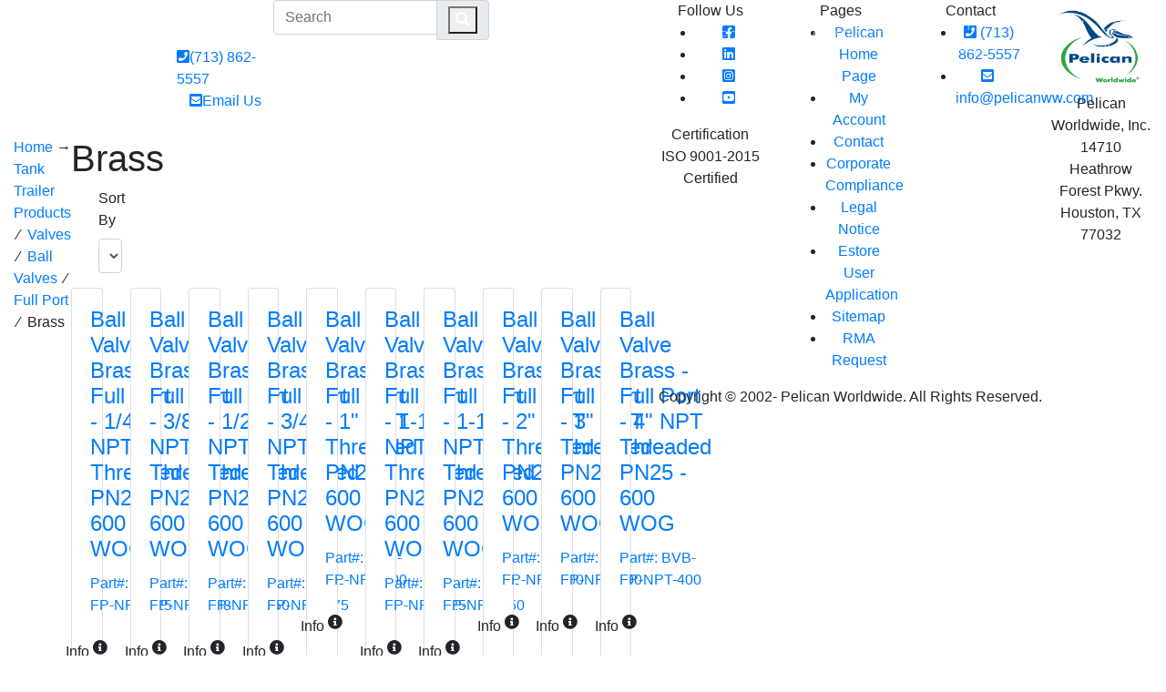

--- FILE ---
content_type: text/html; charset=utf-8
request_url: https://pelicanww.us/c-7135-brass.aspx
body_size: 44837
content:
<!DOCTYPE html>

<html xmlns="http://www.w3.org/1999/xhtml" lang="en">
<head>
  <meta charset="utf-8">
  <meta name="viewport" content="width=device-width, initial-scale=1, shrink-to-fit=no">
  <meta http-equiv="x-ua-compatible" content="ie=edge">
  <title>Pelican Worldwide Estore - TT - Valves Ball Valves Full Port Brass</title>
  <meta name="description" content="TT - Valves Ball Valves Full Port Brass" />
  <meta name="keywords" content="TT - Valves Ball Valves Full Port Brass" />
    
  <!-- Original CB styles and ds overrides -->
  <link rel="stylesheet" href="skins/Skin_100/contentbox.min.css" />
	<link rel="stylesheet" href="skins/Skin_100/ds-css/base.css" />
  <link rel="stylesheet" href="skins/Skin_100/ds-css/ds-base.css" />
  <!-- Admin layout content css -->
  <link rel="stylesheet" href="skins/Skin_100/ds-css/admincontent.css" />
  <!-- Font Awesome -->
  <script src="https://kit.fontawesome.com/e34f8aebdb.js" crossorigin="anonymous"></script>
  <!-- Bootstrap core CSS -->
  <link rel="stylesheet" href="https://stackpath.bootstrapcdn.com/bootstrap/4.4.1/css/bootstrap.min.css" integrity="sha384-Vkoo8x4CGsO3+Hhxv8T/Q5PaXtkKtu6ug5TOeNV6gBiFeWPGFN9MuhOf23Q9Ifjh" crossorigin="anonymous">
  
  <!-- Owl Carousel for featured and add-on items -->
  <link href="skins/Skin_100/ds-css/owl.carousel.min.css" rel="stylesheet" >
  <link href="skins/Skin_100/ds-css/owl.theme.default.min.css" rel="stylesheet">
  
  <!-- DS left mega menu CSS -->
  <link href="skins/Skin_100/ds-css/ds-left-mega-menu.css" rel="stylesheet">
  <!-- Your custom styles (optional) -->
  <link href="skins/Skin_100/ds-css/style.css" rel="stylesheet">
  
  <!-- SCRIPTS --> 
  <!-- JQuery --> 
  <script src="https://code.jquery.com/jquery-3.4.1.min.js"></script>
  <script src="https://code.jquery.com/jquery-migrate-3.1.0.min.js"></script>
    
  <!-- Bootstrap tooltips --> 
  <script src="https://cdn.jsdelivr.net/npm/popper.js@1.16.0/dist/umd/popper.min.js" integrity="sha384-Q6E9RHvbIyZFJoft+2mJbHaEWldlvI9IOYy5n3zV9zzTtmI3UksdQRVvoxMfooAo" crossorigin="anonymous"></script>
  
  <!-- Bootstrap core JavaScript --> 
  <script src="https://stackpath.bootstrapcdn.com/bootstrap/4.4.1/js/bootstrap.min.js" integrity="sha384-wfSDF2E50Y2D1uUdj0O3uMBJnjuUD4Ih7YwaYd1iqfktj0Uod8GCExl3Og8ifwB6" crossorigin="anonymous"></script>
  
  <!-- Owl Carousel JavaScript -->
  <script type="text/javascript" src="skins/Skin_100/ds-js/owl.carousel.min.js"></script>
  
  <script src="jscripts/core.js"></script>
  <script type="text/javascript" src="jscripts/minified/attribute.selectors.js"></script>
  <script type="text/javascript" src="jscripts/minified/jquery.format.1.05.js"></script>
  <script type="text/javascript" src="jscripts/minified/address.dialog.js"></script>
  <script type="text/javascript" src="jscripts/minified/bubble.message.js"></script>
  <script type="text/javascript" src="jscripts/minified/jquery.loader.js"></script>
  <script type="text/javascript" src="jscripts/jquery/jquery.tmpl.min.js"></script>
  
<!-- Global site tag (gtag.js) - Google Analytics -->
<script async src="https://www.googletagmanager.com/gtag/js?id=G-NXJHFSLHBC"></script>
<script>
  window.dataLayer = window.dataLayer || [];
  function gtag(){dataLayer.push(arguments);}
  gtag('js', new Date());

  gtag('config', 'G-NXJHFSLHBC');
</script>

  <script type="text/javascript">
   $(document).ready(function () {
    $("body").globalLoader({autoHide: false,image: 'images/ajax-loader.gif',opacity: 0.3,text: '<br /><b>Working...</b>'});
  });
  </script>
      
</head>
<body>
<div id="pnlForm" style="display:none;">
	<form method="post" action="./showcategory.aspx?CategoryID=7135&amp;SEName=brass" id="Form">
	<div class="aspNetHidden">
	<input type="hidden" name="__VIEWSTATE" id="__VIEWSTATE" value="/wEPDwUENTM4MWRkJ+ScWeciGLXQ3LjJsU0OnQ+KMcY=" />
	</div>

	<script type='text/javascript'>$(document).ready( function() {  ise.Configuration.registerConfig('AddToCartAction', '');
 ise.Configuration.registerConfig('DefaultSkinID', '100');
 ise.Configuration.registerConfig('EntityPage.ShowProductStockStatus', 'false');
 ise.Configuration.registerConfig('EntityPage.ShowProductStockDueDate', 'false');
 ise.Configuration.registerConfig('EntityPage.ShowProductStockAvailable', 'false');
 ise.Configuration.registerConfig('ShowSuggestedRetailPrice', '');
 });</script><script type='text/javascript'>$(document).ready( function() { ise.StringResource.registerString('common.cs.28', 'common.cs.28');
 });</script>
<script src="/ScriptResource.axd?d=Zdtl_p1QDlyWkFhIwbGxmWfjzCceBwDCf3fDfyB0TzJgQq48xQI6PHY_jsT0Dmqg5sjYd2jVu2P-U-UEP1uuofImWas3zmx8kOP0okMTyTZTCMRz0&amp;t=f2cd5c5" type="text/javascript"></script>
<script src="actionservice.asmx/js" type="text/javascript"></script>
	<div class="aspNetHidden">

		<input type="hidden" name="__VIEWSTATEGENERATOR" id="__VIEWSTATEGENERATOR" value="BF803FEB" />
	</div>
	
<script src="/ScriptResource.axd?d=[base64]" type="text/javascript"></script>
<script src="jscripts/base_ajax.min.js" type="text/javascript"></script>
<script src="jscripts/system/config-loader.js" type="text/javascript"></script>
<script src="scripts/dist/core.js" type="text/javascript"></script>
<script src="jscripts/imagezoom.min.js" type="text/javascript"></script>
<script src="vendors/utils/moment.min.js" type="text/javascript"></script>
<script src="jscripts/pages/collection.js" type="text/javascript"></script></form>
</div>
	
<div id="builder-content">
<!-- ## TEMPLATE BUILDER ## -->
<!-- ## Publish Date: 1/31/2019 -->
<!-- ## Publish Time: 8:05 PM -->
	
<!-- DS Content Start -->  

<div class="white-skin m-0 p-0">
    
<!-- Main outer container -->
<div id="ds-outer-container" class="d-flex m-0 p-0 h-100 w-100"> 
  <!--Main Navigation-->
  <header>
    <div id="ds-logo-nav-bg" class="d-flex m-0 p-0 w-100 fixed-top ds-bg-gradient ds-shadow-bottom mb-2">
        <div id="ds-top-logo-band" class="container d-flex p-0">
          <div id="ds-logo-cell" class="d-flex"> <a href="default.aspx"><img src="ds-images/PelicanWhite.png" class="img-fluid ds-logo-img" alt="Pelican Worldwide Logo"></a> </div>
        
          <div id="ds-top-phone" class="d-flex">

            <div class="d-flex ds-top-contact-div flex-column justify-content-center align-items-center w-100">
              <a href="tel:7138625557"><span class="ds-top-phone-item"><i class="fa fa-phone-square"></i>(713) 862-5557</span></a>
              <a href="mailto:info@pelicanww.com"><span class="ds-top-phone-item"><i class="fa fa-envelope-square"></i>Email Us</span></a>
            </div>

          </div> 
          
          <div id="ds-top-search-cell" class="d-flex">

            
            <div id="ds-search-box" class="d-flex">
            <form action="search.aspx" method="get" class="w-100">
              <div class="input-group md-form form-sm form-2 p-0 m-0">
                <input class="form-control my-0 py-1 ds-border-third" type="text" name="searchterm" placeholder="Search" aria-label="Search">
                <div class="input-group-append">
                  <span class="input-group-text ds-bg-third ds-border-third" id="top-search"><button id="ds-top-search-button" type="submit"><i class="fas fa-search text-white" aria-hidden="true"></i></button></span>
                </div>
              </div>
            </form>
            </div>
            
          </div>   
  

        </div>
        <div id="ds-nav-bg" class="ds-bg-third">
        <nav id="ds-main-navbar" class="container navbar navbar-expand-lg navbar-dark ds-bg-third scrolling-navbar"><a class="navbar-brand" href="#"><strong>MAIN MENU</strong></a>
          <button class="navbar-toggler" type="button" data-toggle="collapse" data-target="#navbarSupportedContent"
        aria-controls="navbarSupportedContent" aria-expanded="false" aria-label="Toggle navigation"> <span class="fas fa-bars fa-1x"></span> </button>
          <div class="collapse navbar-collapse" id="navbarSupportedContent">
            <ul class="navbar-nav mr-auto">
              <li class="nav-item"> <a class="nav-link" href="default.aspx">HOME</a> </li>
              <li class="nav-item dropdown">
                <a class="nav-link dropdown-toggle" href="#" role="button" data-toggle="dropdown" aria-haspopup="true" aria-expanded="false">CATEGORIES</a>
                <div class="dropdown-menu" aria-labelledby="navbarDropdown">
                  <a class="dropdown-item" href="c-6925-tank-trailer-products.aspx">TANK TRAILER PRODUCTS</a>
                  <a class="dropdown-item" href="c-6926-tank-container-products.aspx">TANK CONTAINER PRODUCTS</a>
                </div>
              </li>              
              <li class="nav-item"> <a class="nav-link" href="t-contact.aspx">CONTACT</a> </li>
		<li class="nav-item"> <a class="nav-link" href="https://blog.pelicanww.us" target="_blank">BLOG</a> </li>
            </ul>
            <ul class="navbar-nav">
              <li class="nav-item"> <a class="nav-link" href="account.aspx">MY ACCOUNT</a> </li>
              <li class="nav-item"> <a class="nav-link text-uppercase" href="signin.aspx">Login</a> </li>
              <li class="nav-item"> <a class="nav-link" href="shoppingcart.aspx">CART&nbsp;<span  id="dsMenuCartCountBadge" class="badge"><span id="cartNumItem">0</span></span></a> </li>
            </ul>
          </div>
        </nav>
        </div>
    </div>
  </header>
  <!--Main Navigation-->
  
  <div id="ds-left-and-body-container" class="d-flex ds-bg-fourth" style="padding-top: 150px;">
    
    <div id="ds-main" class="container d-flex ds-bg-fourth">  
		  <div class="bread-wrapper pb-2">
          <div id="breadcrumbs"><span class="bcStart"></span> <a href="default.aspx">Home</a> &rarr; <a class="SectionTitleText" href="c-6925-tank-trailer-products.aspx">Tank Trailer Products</a> &nbsp;&frasl;&nbsp; <a class="SectionTitleText" href="c-6730-valves.aspx">Valves</a> &nbsp;&frasl;&nbsp; <a class="SectionTitleText" href="c-6760-ball-valves.aspx">Ball Valves</a> &nbsp;&frasl;&nbsp; <a class="SectionTitleText" href="c-6987-full-port.aspx">Full Port</a> &nbsp;&frasl;&nbsp; <span class="SectionTitleText">Brass</span></div>
			</div>      
      <div class="page-content token">	
      
<!-- DS Start Dynamic Content -->
				<!-- XmlPackage: entity.grid.xml.config -->
<style type="text/css">.pop .SaleBadge{/*visibility:hidden;*/} 
		</style><script type="text/javascript">
		$(document).ready(function () {
		setTimeout(function(){
			   $(".pop .SaleBadge").addClass("sale-tag right");
			   $(".pop .sale-tag").wrapInner("<span></span>");
			   $(".pop .sale-tag").removeClass("SaleBadge");
		   }, 500);
		});
		</script><div id="dsEntityOuterWrapper"><div class='entity-header is-wrapper clearfix'><h1>Brass</h1></div>
<div class="card-deck ds-subcat-card-deck"></div>
  <div class="header dsPageSort d-flex">
    <div id="dsTopPage" class="dsPaging"></div>
    <div id="dsTopSort" class="dsSorting"><div class="col-sm-6 col-md-4 pull-right">
  <div class="entity-sort form-group"><label class="col-sm-5 text-right control-label">Sort By</label><div class="col-sm-7"><select id="entitySort" class="form-control"><option value="1">Best Match</option>
        <option value="2">Best Seller</option>
        <option value="3">Most Popular</option>
        <option value="4">In-Stock</option>
        <option value="5">Price Low to High</option>
        <option value="6">Price High to Low</option>
        <option value="7">Name A to Z</option>
        <option value="8">Name Z to A</option>
        <option value="9">New Arrival</option></select></div>
  </div><script>

                $(document).ready(function(){
                  var basePlugin = new jqueryBasePlugin();
                  var sortCtrl = $('#entitySort');
                  var sort = basePlugin.getQueryStringParamByName("sort");
                  
                  // DimeSoft - Change to default to 7 - A-Z sort
                  if(sort != "") { $(sortCtrl).val(sort); }
                  
                  $(sortCtrl).change(function(){
                    var params = { pagenum: '1', sort: $(this).val() }
                    basePlugin.updateQueryStringParams(params);
                  });
                });
             
              </script></div></div>
  </div>
  <div class="card-deck ds-product-card-deck">
<script type="text/javascript" >
$add_windowLoad(
 function() { 
    ise.CurrencyFormatter.Setup('{"CurrencyDecimalDigits":2,"CurrencyDecimalSeparator":".","CurrencyGroupSeparator":",","CurrencyGroupSizes":[3],"CurrencyNegativePattern":14,"CurrencyPositivePattern":2,"CurrencySymbol":"$","NumberDecimalDigits":2,"NumberDecimalSeparator":".","NumberGroupSeparator":","}');
    var product = new ise.Products.Product(904, "ITEM-000903", "Stock");
    product.setMinimumOrderQuantity(0.000000);
    product.setHidePriceUntilCart(false);
    product.setShowBuyButton(true);
    product.setImageZoomOption('');
    product.setUnitMeasureIntrinsics([ { code : "EACH", description : "Each", price : 0.00, priceFormatted : "$0.00", hasPromotionalPrice : false, promotionalPrice : 0.00, promotionalPriceFormatted : "$0.00", unitMeasureQuantity : 1.00, freeStock : 0.00, originalSalePrice : 0.00, originalSalePriceFormatted : "$0.00", hasDiscount : false, numberOfDigitsAfterDecimal : 2, upcCode : "", suggestedRetailPrice : 0.00, suggestedRetailPriceFormatted : "$0.00", hasSuggestedRetailPrice : false } ]);
    product.setHasVat(false);
    product.setVatSetting(2);
    product.setQuantityRegEx('^\\d{0,2}(,?\\d{3})*(\\.\\d{0,2})?$');
    product.setIsDontEarnPoints(false);
    product.setItemDescriptionData({"ItemCode":"ITEM-000903","ItemDescription":"Ball Valve Brass - Full Port - 1\/4\" NPT Threaded PN25 - 600 WOG","LanguageCode":"English - United States","LanguageDescription":"English - United States"});
    product = ise.Products.ProductController.registerProduct(product);
 }
);
</script>

<div class="card mb-4 ds-product-card"><a id="product-img-904" href="p-904-ball-valve-brass-full-port-1-4-npt-threaded-pn25-600-wog.aspx" class="waves-effect ds-prod-card-link d-flex"><div id="pnlEntityImage_904">
    <img id="imgEntity_904" data-contentEntityType="product" data-contentKey="ITEM-000903" data-contentCounter='904' data-contentType="image" class="content" src="images/product/medium/BVB-FP-NPT-025_ballvalve_fullport_brass_nptthread_pn25_600wog_fullbore.jpg" alt="" title="BVB-FP-NPT-025"  />
</div><div class="card-body d-flex flex-column justify-content-end">
          <h4 class="card-title d-flex">Ball Valve Brass - Full Port - 1/4&quot; NPT Threaded PN25 - 600 WOG</h4>
          <p class="card-text dsSKU">Part#: BVB-FP-NPT-025</p>
        </div></a><div class="ds-prod-card-btns d-flex justify-content-center"><a href="p-904-ball-valve-brass-full-port-1-4-npt-threaded-pn25-600-wog.aspx" class="btn btn-default ds-info-btn d-flex ds-btn-prod-card">Info<i class="fas fa-info-circle ml-1"></i></a></div>
    </div>
<script type="text/javascript" >
$add_windowLoad(
 function() { 
    ise.CurrencyFormatter.Setup('{"CurrencyDecimalDigits":2,"CurrencyDecimalSeparator":".","CurrencyGroupSeparator":",","CurrencyGroupSizes":[3],"CurrencyNegativePattern":14,"CurrencyPositivePattern":2,"CurrencySymbol":"$","NumberDecimalDigits":2,"NumberDecimalSeparator":".","NumberGroupSeparator":","}');
    var product = new ise.Products.Product(905, "ITEM-000904", "Stock");
    product.setMinimumOrderQuantity(0.000000);
    product.setHidePriceUntilCart(false);
    product.setShowBuyButton(true);
    product.setImageZoomOption('');
    product.setUnitMeasureIntrinsics([ { code : "EACH", description : "Each", price : 0.00, priceFormatted : "$0.00", hasPromotionalPrice : false, promotionalPrice : 0.00, promotionalPriceFormatted : "$0.00", unitMeasureQuantity : 1.00, freeStock : 0.00, originalSalePrice : 0.00, originalSalePriceFormatted : "$0.00", hasDiscount : false, numberOfDigitsAfterDecimal : 2, upcCode : "", suggestedRetailPrice : 0.00, suggestedRetailPriceFormatted : "$0.00", hasSuggestedRetailPrice : false } ]);
    product.setHasVat(false);
    product.setVatSetting(2);
    product.setQuantityRegEx('^\\d{0,2}(,?\\d{3})*(\\.\\d{0,2})?$');
    product.setIsDontEarnPoints(false);
    product.setItemDescriptionData({"ItemCode":"ITEM-000904","ItemDescription":"Ball Valve Brass - Full Port - 3\/8\" NPT Threaded PN25 - 600 WOG","LanguageCode":"English - United States","LanguageDescription":"English - United States"});
    product = ise.Products.ProductController.registerProduct(product);
 }
);
</script>

<div class="card mb-4 ds-product-card"><a id="product-img-905" href="p-905-ball-valve-brass-full-port-3-8-npt-threaded-pn25-600-wog.aspx" class="waves-effect ds-prod-card-link d-flex"><div id="pnlEntityImage_905">
    <img id="imgEntity_905" data-contentEntityType="product" data-contentKey="ITEM-000904" data-contentCounter='905' data-contentType="image" class="content" src="images/product/medium/BVB-FP-NPT-038_ballvalve_fullport_brass_nptthread_pn25_600wog_fullbore.jpg" alt="" title="BVB-FP-NPT-038"  />
</div><div class="card-body d-flex flex-column justify-content-end">
          <h4 class="card-title d-flex">Ball Valve Brass - Full Port - 3/8&quot; NPT Threaded PN25 - 600 WOG</h4>
          <p class="card-text dsSKU">Part#: BVB-FP-NPT-038</p>
        </div></a><div class="ds-prod-card-btns d-flex justify-content-center"><a href="p-905-ball-valve-brass-full-port-3-8-npt-threaded-pn25-600-wog.aspx" class="btn btn-default ds-info-btn d-flex ds-btn-prod-card">Info<i class="fas fa-info-circle ml-1"></i></a></div>
    </div>
<script type="text/javascript" >
$add_windowLoad(
 function() { 
    ise.CurrencyFormatter.Setup('{"CurrencyDecimalDigits":2,"CurrencyDecimalSeparator":".","CurrencyGroupSeparator":",","CurrencyGroupSizes":[3],"CurrencyNegativePattern":14,"CurrencyPositivePattern":2,"CurrencySymbol":"$","NumberDecimalDigits":2,"NumberDecimalSeparator":".","NumberGroupSeparator":","}');
    var product = new ise.Products.Product(906, "ITEM-000905", "Stock");
    product.setMinimumOrderQuantity(0.000000);
    product.setHidePriceUntilCart(false);
    product.setShowBuyButton(true);
    product.setImageZoomOption('');
    product.setUnitMeasureIntrinsics([ { code : "EACH", description : "Each", price : 0.00, priceFormatted : "$0.00", hasPromotionalPrice : false, promotionalPrice : 0.00, promotionalPriceFormatted : "$0.00", unitMeasureQuantity : 1.00, freeStock : 0.00, originalSalePrice : 0.00, originalSalePriceFormatted : "$0.00", hasDiscount : false, numberOfDigitsAfterDecimal : 2, upcCode : "", suggestedRetailPrice : 0.00, suggestedRetailPriceFormatted : "$0.00", hasSuggestedRetailPrice : false } ]);
    product.setHasVat(false);
    product.setVatSetting(2);
    product.setQuantityRegEx('^\\d{0,2}(,?\\d{3})*(\\.\\d{0,2})?$');
    product.setIsDontEarnPoints(false);
    product.setItemDescriptionData({"ItemCode":"ITEM-000905","ItemDescription":"Ball Valve Brass - Full Port - 1\/2\" NPT Threaded PN25 - 600 WOG ","LanguageCode":"English - United States","LanguageDescription":"English - United States"});
    product = ise.Products.ProductController.registerProduct(product);
 }
);
</script>

<div class="card mb-4 ds-product-card"><a id="product-img-906" href="p-906-ball-valve-brass-full-port-1-2-npt-threaded-pn25-600-wog.aspx" class="waves-effect ds-prod-card-link d-flex"><div id="pnlEntityImage_906">
    <img id="imgEntity_906" data-contentEntityType="product" data-contentKey="ITEM-000905" data-contentCounter='906' data-contentType="image" class="content" src="images/product/medium/BVB-FP-NPT-050_ballvalve_fullport_brass_nptthread_pn25_600wog_fullbore.jpg" alt="" title="BVB-FP-NPT-050"  />
</div><div class="card-body d-flex flex-column justify-content-end">
          <h4 class="card-title d-flex">Ball Valve Brass - Full Port - 1/2&quot; NPT Threaded PN25 - 600 WOG </h4>
          <p class="card-text dsSKU">Part#: BVB-FP-NPT-050</p>
        </div></a><div class="ds-prod-card-btns d-flex justify-content-center"><a href="p-906-ball-valve-brass-full-port-1-2-npt-threaded-pn25-600-wog.aspx" class="btn btn-default ds-info-btn d-flex ds-btn-prod-card">Info<i class="fas fa-info-circle ml-1"></i></a></div>
    </div>
<script type="text/javascript" >
$add_windowLoad(
 function() { 
    ise.CurrencyFormatter.Setup('{"CurrencyDecimalDigits":2,"CurrencyDecimalSeparator":".","CurrencyGroupSeparator":",","CurrencyGroupSizes":[3],"CurrencyNegativePattern":14,"CurrencyPositivePattern":2,"CurrencySymbol":"$","NumberDecimalDigits":2,"NumberDecimalSeparator":".","NumberGroupSeparator":","}');
    var product = new ise.Products.Product(907, "ITEM-000906", "Stock");
    product.setMinimumOrderQuantity(0.000000);
    product.setHidePriceUntilCart(false);
    product.setShowBuyButton(true);
    product.setImageZoomOption('');
    product.setUnitMeasureIntrinsics([ { code : "EACH", description : "Each", price : 0.00, priceFormatted : "$0.00", hasPromotionalPrice : false, promotionalPrice : 0.00, promotionalPriceFormatted : "$0.00", unitMeasureQuantity : 1.00, freeStock : 0.00, originalSalePrice : 0.00, originalSalePriceFormatted : "$0.00", hasDiscount : false, numberOfDigitsAfterDecimal : 2, upcCode : "", suggestedRetailPrice : 0.00, suggestedRetailPriceFormatted : "$0.00", hasSuggestedRetailPrice : false } ]);
    product.setHasVat(false);
    product.setVatSetting(2);
    product.setQuantityRegEx('^\\d{0,2}(,?\\d{3})*(\\.\\d{0,2})?$');
    product.setIsDontEarnPoints(false);
    product.setItemDescriptionData({"ItemCode":"ITEM-000906","ItemDescription":"Ball Valve Brass - Full Port - 3\/4\" NPT Threaded PN25 - 600 WOG","LanguageCode":"English - United States","LanguageDescription":"English - United States"});
    product = ise.Products.ProductController.registerProduct(product);
 }
);
</script>

<div class="card mb-4 ds-product-card"><a id="product-img-907" href="p-907-ball-valve-brass-full-port-3-4-npt-threaded-pn25-600-wog.aspx" class="waves-effect ds-prod-card-link d-flex"><div id="pnlEntityImage_907">
    <img id="imgEntity_907" data-contentEntityType="product" data-contentKey="ITEM-000906" data-contentCounter='907' data-contentType="image" class="content" src="images/product/medium/BVB-FP-NPT-075_ballvalve_fullport_brass_nptthread_pn25_600wog_fullbore.jpg" alt="" title="BVB-FP-NPT-075"  />
</div><div class="card-body d-flex flex-column justify-content-end">
          <h4 class="card-title d-flex">Ball Valve Brass - Full Port - 3/4&quot; NPT Threaded PN25 - 600 WOG</h4>
          <p class="card-text dsSKU">Part#: BVB-FP-NPT-075</p>
        </div></a><div class="ds-prod-card-btns d-flex justify-content-center"><a href="p-907-ball-valve-brass-full-port-3-4-npt-threaded-pn25-600-wog.aspx" class="btn btn-default ds-info-btn d-flex ds-btn-prod-card">Info<i class="fas fa-info-circle ml-1"></i></a></div>
    </div>
<script type="text/javascript" >
$add_windowLoad(
 function() { 
    ise.CurrencyFormatter.Setup('{"CurrencyDecimalDigits":2,"CurrencyDecimalSeparator":".","CurrencyGroupSeparator":",","CurrencyGroupSizes":[3],"CurrencyNegativePattern":14,"CurrencyPositivePattern":2,"CurrencySymbol":"$","NumberDecimalDigits":2,"NumberDecimalSeparator":".","NumberGroupSeparator":","}');
    var product = new ise.Products.Product(908, "ITEM-000907", "Stock");
    product.setMinimumOrderQuantity(0.000000);
    product.setHidePriceUntilCart(false);
    product.setShowBuyButton(true);
    product.setImageZoomOption('');
    product.setUnitMeasureIntrinsics([ { code : "EACH", description : "Each", price : 0.00, priceFormatted : "$0.00", hasPromotionalPrice : false, promotionalPrice : 0.00, promotionalPriceFormatted : "$0.00", unitMeasureQuantity : 1.00, freeStock : 0.00, originalSalePrice : 0.00, originalSalePriceFormatted : "$0.00", hasDiscount : false, numberOfDigitsAfterDecimal : 2, upcCode : "", suggestedRetailPrice : 0.00, suggestedRetailPriceFormatted : "$0.00", hasSuggestedRetailPrice : false } ]);
    product.setHasVat(false);
    product.setVatSetting(2);
    product.setQuantityRegEx('^\\d{0,2}(,?\\d{3})*(\\.\\d{0,2})?$');
    product.setIsDontEarnPoints(false);
    product.setItemDescriptionData({"ItemCode":"ITEM-000907","ItemDescription":"Ball Valve Brass - Full Port - 1\" NPT Threaded PN25 - 600 WOG","LanguageCode":"English - United States","LanguageDescription":"English - United States"});
    product = ise.Products.ProductController.registerProduct(product);
 }
);
</script>

<div class="card mb-4 ds-product-card"><a id="product-img-908" href="p-908-ball-valve-brass-full-port-1-npt-threaded-pn25-600-wog.aspx" class="waves-effect ds-prod-card-link d-flex"><div id="pnlEntityImage_908">
    <img id="imgEntity_908" data-contentEntityType="product" data-contentKey="ITEM-000907" data-contentCounter='908' data-contentType="image" class="content" src="images/product/medium/BVB-FP-NPT-100_ballvalve_fullport_brass_nptthread_pn25_600wog_fullbore.jpg" alt="" title="BVB-FP-NPT-100"  />
</div><div class="card-body d-flex flex-column justify-content-end">
          <h4 class="card-title d-flex">Ball Valve Brass - Full Port - 1&quot; NPT Threaded PN25 - 600 WOG</h4>
          <p class="card-text dsSKU">Part#: BVB-FP-NPT-100</p>
        </div></a><div class="ds-prod-card-btns d-flex justify-content-center"><a href="p-908-ball-valve-brass-full-port-1-npt-threaded-pn25-600-wog.aspx" class="btn btn-default ds-info-btn d-flex ds-btn-prod-card">Info<i class="fas fa-info-circle ml-1"></i></a></div>
    </div>
<script type="text/javascript" >
$add_windowLoad(
 function() { 
    ise.CurrencyFormatter.Setup('{"CurrencyDecimalDigits":2,"CurrencyDecimalSeparator":".","CurrencyGroupSeparator":",","CurrencyGroupSizes":[3],"CurrencyNegativePattern":14,"CurrencyPositivePattern":2,"CurrencySymbol":"$","NumberDecimalDigits":2,"NumberDecimalSeparator":".","NumberGroupSeparator":","}');
    var product = new ise.Products.Product(909, "ITEM-000908", "Stock");
    product.setMinimumOrderQuantity(0.000000);
    product.setHidePriceUntilCart(false);
    product.setShowBuyButton(true);
    product.setImageZoomOption('');
    product.setUnitMeasureIntrinsics([ { code : "EACH", description : "Each", price : 0.00, priceFormatted : "$0.00", hasPromotionalPrice : false, promotionalPrice : 0.00, promotionalPriceFormatted : "$0.00", unitMeasureQuantity : 1.00, freeStock : 0.00, originalSalePrice : 0.00, originalSalePriceFormatted : "$0.00", hasDiscount : false, numberOfDigitsAfterDecimal : 2, upcCode : "", suggestedRetailPrice : 0.00, suggestedRetailPriceFormatted : "$0.00", hasSuggestedRetailPrice : false } ]);
    product.setHasVat(false);
    product.setVatSetting(2);
    product.setQuantityRegEx('^\\d{0,2}(,?\\d{3})*(\\.\\d{0,2})?$');
    product.setIsDontEarnPoints(false);
    product.setItemDescriptionData({"ItemCode":"ITEM-000908","ItemDescription":"Ball Valve Brass - Full Port - 1-1\/4\" NPT Threaded PN25 - 600 WOG","LanguageCode":"English - United States","LanguageDescription":"English - United States"});
    product = ise.Products.ProductController.registerProduct(product);
 }
);
</script>

<div class="card mb-4 ds-product-card"><a id="product-img-909" href="p-909-ball-valve-brass-full-port-1-1-4-npt-threaded-pn25-600-wog.aspx" class="waves-effect ds-prod-card-link d-flex"><div id="pnlEntityImage_909">
    <img id="imgEntity_909" data-contentEntityType="product" data-contentKey="ITEM-000908" data-contentCounter='909' data-contentType="image" class="content" src="images/product/medium/BVB-FP-NPT-125_ballvalve_fullport_brass_nptthread_pn25_600wog_fullbore.jpg" alt="" title="BVB-FP-NPT-125"  />
</div><div class="card-body d-flex flex-column justify-content-end">
          <h4 class="card-title d-flex">Ball Valve Brass - Full Port - 1-1/4&quot; NPT Threaded PN25 - 600 WOG</h4>
          <p class="card-text dsSKU">Part#: BVB-FP-NPT-125</p>
        </div></a><div class="ds-prod-card-btns d-flex justify-content-center"><a href="p-909-ball-valve-brass-full-port-1-1-4-npt-threaded-pn25-600-wog.aspx" class="btn btn-default ds-info-btn d-flex ds-btn-prod-card">Info<i class="fas fa-info-circle ml-1"></i></a></div>
    </div>
<script type="text/javascript" >
$add_windowLoad(
 function() { 
    ise.CurrencyFormatter.Setup('{"CurrencyDecimalDigits":2,"CurrencyDecimalSeparator":".","CurrencyGroupSeparator":",","CurrencyGroupSizes":[3],"CurrencyNegativePattern":14,"CurrencyPositivePattern":2,"CurrencySymbol":"$","NumberDecimalDigits":2,"NumberDecimalSeparator":".","NumberGroupSeparator":","}');
    var product = new ise.Products.Product(910, "ITEM-000909", "Stock");
    product.setMinimumOrderQuantity(0.000000);
    product.setHidePriceUntilCart(false);
    product.setShowBuyButton(true);
    product.setImageZoomOption('');
    product.setUnitMeasureIntrinsics([ { code : "EACH", description : "Each", price : 0.00, priceFormatted : "$0.00", hasPromotionalPrice : false, promotionalPrice : 0.00, promotionalPriceFormatted : "$0.00", unitMeasureQuantity : 1.00, freeStock : 0.00, originalSalePrice : 0.00, originalSalePriceFormatted : "$0.00", hasDiscount : false, numberOfDigitsAfterDecimal : 2, upcCode : "", suggestedRetailPrice : 0.00, suggestedRetailPriceFormatted : "$0.00", hasSuggestedRetailPrice : false } ]);
    product.setHasVat(false);
    product.setVatSetting(2);
    product.setQuantityRegEx('^\\d{0,2}(,?\\d{3})*(\\.\\d{0,2})?$');
    product.setIsDontEarnPoints(false);
    product.setItemDescriptionData({"ItemCode":"ITEM-000909","ItemDescription":"Ball Valve Brass - Full Port - 1-1\/2\" NPT Threaded PN25 - 600 WOG","LanguageCode":"English - United States","LanguageDescription":"English - United States"});
    product = ise.Products.ProductController.registerProduct(product);
 }
);
</script>

<div class="card mb-4 ds-product-card"><a id="product-img-910" href="p-910-ball-valve-brass-full-port-1-1-2-npt-threaded-pn25-600-wog.aspx" class="waves-effect ds-prod-card-link d-flex"><div id="pnlEntityImage_910">
    <img id="imgEntity_910" data-contentEntityType="product" data-contentKey="ITEM-000909" data-contentCounter='910' data-contentType="image" class="content" src="images/product/medium/BVB-FP-NPT-150_ballvalve_fullport_brass_nptthread_pn25_600wog_fullbore.jpg" alt="" title="BVB-FP-NPT-150"  />
</div><div class="card-body d-flex flex-column justify-content-end">
          <h4 class="card-title d-flex">Ball Valve Brass - Full Port - 1-1/2&quot; NPT Threaded PN25 - 600 WOG</h4>
          <p class="card-text dsSKU">Part#: BVB-FP-NPT-150</p>
        </div></a><div class="ds-prod-card-btns d-flex justify-content-center"><a href="p-910-ball-valve-brass-full-port-1-1-2-npt-threaded-pn25-600-wog.aspx" class="btn btn-default ds-info-btn d-flex ds-btn-prod-card">Info<i class="fas fa-info-circle ml-1"></i></a></div>
    </div>
<script type="text/javascript" >
$add_windowLoad(
 function() { 
    ise.CurrencyFormatter.Setup('{"CurrencyDecimalDigits":2,"CurrencyDecimalSeparator":".","CurrencyGroupSeparator":",","CurrencyGroupSizes":[3],"CurrencyNegativePattern":14,"CurrencyPositivePattern":2,"CurrencySymbol":"$","NumberDecimalDigits":2,"NumberDecimalSeparator":".","NumberGroupSeparator":","}');
    var product = new ise.Products.Product(911, "ITEM-000910", "Stock");
    product.setMinimumOrderQuantity(0.000000);
    product.setHidePriceUntilCart(false);
    product.setShowBuyButton(true);
    product.setImageZoomOption('');
    product.setUnitMeasureIntrinsics([ { code : "EACH", description : "Each", price : 0.00, priceFormatted : "$0.00", hasPromotionalPrice : false, promotionalPrice : 0.00, promotionalPriceFormatted : "$0.00", unitMeasureQuantity : 1.00, freeStock : 0.00, originalSalePrice : 0.00, originalSalePriceFormatted : "$0.00", hasDiscount : false, numberOfDigitsAfterDecimal : 2, upcCode : "", suggestedRetailPrice : 0.00, suggestedRetailPriceFormatted : "$0.00", hasSuggestedRetailPrice : false } ]);
    product.setHasVat(false);
    product.setVatSetting(2);
    product.setQuantityRegEx('^\\d{0,2}(,?\\d{3})*(\\.\\d{0,2})?$');
    product.setIsDontEarnPoints(false);
    product.setItemDescriptionData({"ItemCode":"ITEM-000910","ItemDescription":"Ball Valve Brass - Full Port - 2\" NPT Threaded PN25 - 600 WOG","LanguageCode":"English - United States","LanguageDescription":"English - United States"});
    product = ise.Products.ProductController.registerProduct(product);
 }
);
</script>

<div class="card mb-4 ds-product-card"><a id="product-img-911" href="p-911-ball-valve-brass-full-port-2-npt-threaded-pn25-600-wog.aspx" class="waves-effect ds-prod-card-link d-flex"><div id="pnlEntityImage_911">
    <img id="imgEntity_911" data-contentEntityType="product" data-contentKey="ITEM-000910" data-contentCounter='911' data-contentType="image" class="content" src="images/product/medium/BVB-FP-NPT-200_ballvalve_fullport_brass_nptthread_pn25_600wog_fullbore.jpg" alt="" title="BVB-FP-NPT-200"  />
</div><div class="card-body d-flex flex-column justify-content-end">
          <h4 class="card-title d-flex">Ball Valve Brass - Full Port - 2&quot; NPT Threaded PN25 - 600 WOG</h4>
          <p class="card-text dsSKU">Part#: BVB-FP-NPT-200</p>
        </div></a><div class="ds-prod-card-btns d-flex justify-content-center"><a href="p-911-ball-valve-brass-full-port-2-npt-threaded-pn25-600-wog.aspx" class="btn btn-default ds-info-btn d-flex ds-btn-prod-card">Info<i class="fas fa-info-circle ml-1"></i></a></div>
    </div>
<script type="text/javascript" >
$add_windowLoad(
 function() { 
    ise.CurrencyFormatter.Setup('{"CurrencyDecimalDigits":2,"CurrencyDecimalSeparator":".","CurrencyGroupSeparator":",","CurrencyGroupSizes":[3],"CurrencyNegativePattern":14,"CurrencyPositivePattern":2,"CurrencySymbol":"$","NumberDecimalDigits":2,"NumberDecimalSeparator":".","NumberGroupSeparator":","}');
    var product = new ise.Products.Product(913, "ITEM-000912", "Stock");
    product.setMinimumOrderQuantity(0.000000);
    product.setHidePriceUntilCart(false);
    product.setShowBuyButton(true);
    product.setImageZoomOption('');
    product.setUnitMeasureIntrinsics([ { code : "EACH", description : "Each", price : 0.00, priceFormatted : "$0.00", hasPromotionalPrice : false, promotionalPrice : 0.00, promotionalPriceFormatted : "$0.00", unitMeasureQuantity : 1.00, freeStock : 0.00, originalSalePrice : 0.00, originalSalePriceFormatted : "$0.00", hasDiscount : false, numberOfDigitsAfterDecimal : 2, upcCode : "", suggestedRetailPrice : 0.00, suggestedRetailPriceFormatted : "$0.00", hasSuggestedRetailPrice : false } ]);
    product.setHasVat(false);
    product.setVatSetting(2);
    product.setQuantityRegEx('^\\d{0,2}(,?\\d{3})*(\\.\\d{0,2})?$');
    product.setIsDontEarnPoints(false);
    product.setItemDescriptionData({"ItemCode":"ITEM-000912","ItemDescription":"Ball Valve Brass - Full Port - 3\" NPT Threaded PN25 - 600 WOG ","LanguageCode":"English - United States","LanguageDescription":"English - United States"});
    product = ise.Products.ProductController.registerProduct(product);
 }
);
</script>

<div class="card mb-4 ds-product-card"><a id="product-img-913" href="p-913-ball-valve-brass-full-port-3-npt-threaded-pn25-600-wog.aspx" class="waves-effect ds-prod-card-link d-flex"><div id="pnlEntityImage_913">
    <img id="imgEntity_913" data-contentEntityType="product" data-contentKey="ITEM-000912" data-contentCounter='913' data-contentType="image" class="content" src="images/product/medium/BVB-FP-NPT-300_ballvalve_fullport_brass_nptthread_pn25_600wog_fullbore.jpg" alt="" title="BVB-FP-NPT-300"  />
</div><div class="card-body d-flex flex-column justify-content-end">
          <h4 class="card-title d-flex">Ball Valve Brass - Full Port - 3&quot; NPT Threaded PN25 - 600 WOG </h4>
          <p class="card-text dsSKU">Part#: BVB-FP-NPT-300</p>
        </div></a><div class="ds-prod-card-btns d-flex justify-content-center"><a href="p-913-ball-valve-brass-full-port-3-npt-threaded-pn25-600-wog.aspx" class="btn btn-default ds-info-btn d-flex ds-btn-prod-card">Info<i class="fas fa-info-circle ml-1"></i></a></div>
    </div>
<script type="text/javascript" >
$add_windowLoad(
 function() { 
    ise.CurrencyFormatter.Setup('{"CurrencyDecimalDigits":2,"CurrencyDecimalSeparator":".","CurrencyGroupSeparator":",","CurrencyGroupSizes":[3],"CurrencyNegativePattern":14,"CurrencyPositivePattern":2,"CurrencySymbol":"$","NumberDecimalDigits":2,"NumberDecimalSeparator":".","NumberGroupSeparator":","}');
    var product = new ise.Products.Product(914, "ITEM-000913", "Stock");
    product.setMinimumOrderQuantity(0.000000);
    product.setHidePriceUntilCart(false);
    product.setShowBuyButton(true);
    product.setImageZoomOption('');
    product.setUnitMeasureIntrinsics([ { code : "EACH", description : "Each", price : 0.00, priceFormatted : "$0.00", hasPromotionalPrice : false, promotionalPrice : 0.00, promotionalPriceFormatted : "$0.00", unitMeasureQuantity : 1.00, freeStock : 0.00, originalSalePrice : 0.00, originalSalePriceFormatted : "$0.00", hasDiscount : false, numberOfDigitsAfterDecimal : 2, upcCode : "", suggestedRetailPrice : 0.00, suggestedRetailPriceFormatted : "$0.00", hasSuggestedRetailPrice : false } ]);
    product.setHasVat(false);
    product.setVatSetting(2);
    product.setQuantityRegEx('^\\d{0,2}(,?\\d{3})*(\\.\\d{0,2})?$');
    product.setIsDontEarnPoints(false);
    product.setItemDescriptionData({"ItemCode":"ITEM-000913","ItemDescription":"Ball Valve Brass - Full Port - 4\" NPT Threaded PN25 - 600 WOG","LanguageCode":"English - United States","LanguageDescription":"English - United States"});
    product = ise.Products.ProductController.registerProduct(product);
 }
);
</script>

<div class="card mb-4 ds-product-card"><a id="product-img-914" href="p-914-ball-valve-brass-full-port-4-npt-threaded-pn25-600-wog.aspx" class="waves-effect ds-prod-card-link d-flex"><div id="pnlEntityImage_914">
    <img id="imgEntity_914" data-contentEntityType="product" data-contentKey="ITEM-000913" data-contentCounter='914' data-contentType="image" class="content" src="images/product/medium/BVB-FP-NPT-400_ballvalve_fullport_brass_nptthread_pn25_600wog_fullbore.jpg" alt="" title="BVB-FP-NPT-400"  />
</div><div class="card-body d-flex flex-column justify-content-end">
          <h4 class="card-title d-flex">Ball Valve Brass - Full Port - 4&quot; NPT Threaded PN25 - 600 WOG</h4>
          <p class="card-text dsSKU">Part#: BVB-FP-NPT-400</p>
        </div></a><div class="ds-prod-card-btns d-flex justify-content-center"><a href="p-914-ball-valve-brass-full-port-4-npt-threaded-pn25-600-wog.aspx" class="btn btn-default ds-info-btn d-flex ds-btn-prod-card">Info<i class="fas fa-info-circle ml-1"></i></a></div>
    </div>
  </div>
  <div class="footer"><div class="col-sm-6 col-md-8">
  <div class="entity-paging"><nav><ul class="pagination"></ul></nav></div>
</div></div>
</div>
<h2 id="catDescription"></h2>          
<!-- DS End Dynamic Content -->

      </div>
      
    </div>    
  </div>
    
  <footer class="ds-bg-fourth ds-fg-primary">   
    <div class="container text-center">
      
      
      <div class="row">
        <div class="col-md-3 col-xs-12 text-center">
          <div class="header">Follow Us</div>
          <div class="socialmediaDiv">
            <ul class="socialmedia">
              <li><a title="Facebook" href="https://www.facebook.com/PelicanWorldwide" target="_blank"><i class="fab fa-facebook-square"></i></a></li>
              <li><a title="LinkedIn" href="https://www.linkedin.com/company/pelican-worldwide" target="_blank"><i class="fab fa-linkedin"></i></a></li>
              <li><a title="Instagram" href="https://www.instagram.com/pelicanworldwide/" target="_blank"><i class="fab fa-instagram-square"></i></a></li>
              <li><a title="YouTube" href="https://www.youtube.com/channel/UC-E4PJa3qDXIvhhD-WVR8uQ" target="_blank"><i class="fab fa-youtube-square"></i></a></li>
            </ul>
          </div>
          <div class="header">Certification</div>
          <p>ISO 9001-2015 Certified</p>          
        </div>
        <div class="col-md-3 col-xs-12 text-center">
          <div class="header">Pages</div>
          <ul>
            <li><a href="default.aspx">Pelican Home Page</a></li>
            <li><a href="account.aspx">My Account</a></li>
            <li><a href="t-contact.aspx">Contact</a></li>
            <li><a href="t-corporatecompliance.aspx">Corporate Compliance</a></li>
            <li><a href="t-legalnotice.aspx">Legal Notice</a></li>
            <li><a href="t-estore_user_application.aspx">Estore User Application</a></li>
            <li><a href="Sitemap2.aspx">Sitemap</a></li>
            <li><a href="https://pelicanww.formstack.com/forms/rma_request" target="_blank">RMA Request</a></li>
          </ul>
        </div>
        <div class="col-md-3 col-xs-12 text-center">
          <div class="header">Contact</div>
          <ul>
            <li><a href="tel:7138625557"><span><i class="fa fa-phone-square pr-1"></i>(713) 862-5557</span></a></li>
            <li><a href="mailto:info@pelicanww.com"><span><i class="fa fa-envelope-square pr-1"></i>info@pelicanww.com</span></a></li>
          </ul>          
<!--          <div class="header">Customer Service ID</div>
          <div class="dsCustWebID"><span class="request-generator-content request-code">---------------</span></div>-->       
        </div>
        <div class="col-md-3 col-xs-12 text-center">
          <a href="default.aspx"><img src="ds-images/PelicanColor.png" class="img-fluid p-1" alt="Pelican Worldwide Logo"></a>
          <p class="footer-address">Pelican Worldwide, Inc.<br />14710 Heathrow Forest Pkwy.<br />Houston, TX 77032</p>
        </div>
      </div>
    </div>
    <div class="copyright ds-bg-fourth">
      <div class="container">
        <div class="row">
          <div class="col-md-12 ">Copyright &copy; 2002-<span id="spanYear"></span> Pelican Worldwide. All Rights Reserved.</div>
        </div>
      </div>
    </div>
  </footer>
</div>

<!-- DS Scripts -->
<script type="text/javascript" src="skins/Skin_100/ds-js/ds-script.js"></script> 

</div>  
  
<!-- DS Content End -->    
<div id="ise-message-tips"><span id="ise-message" class="custom-font-style"></span><span id="message-pointer"></span></div>	
<!--

<div id="postal-search-engine" title="Address Verification" style="display:none">
  <div class="address-verification-dialog-wrapper">
    <div class="clear-both height-12"></div>
    <div id="search-engine-string-1">We are unable to verify your address as entered, but found a close match. Please select the correct address</div>
    <div class="clear-both height-12"></div>
    <div id="search-engine-string-2"><a href="javascript:void(1)" id="postal-search-viewl-all">Click HERE to view all cities in<span id="state-country"></span></a></div>
    <div class="clear-both height-5"></div>
    <div>
      <div class="float-left" id="search-exact-word-checkbox-place-holder"><input type="checkbox" id="address-verifcation-search-exact-word"></div>
      <div class="float-left" id="search-exact-match-caption">Search Exact Match</div>
    </div>
    <div class="clear-both height-5"></div>
    <div id="postal-search-text-container"><input type="text" id="postal-search-text"><a href="javascript:void(1);" title="Click to start search..." id="postal-search-go"></a></div>
    <div class="clear-both height-12"></div>
    <div id="search-result-wrapper">
      <div id="search-columns">
        <div class="cols-postal-code">Postal Code</div>
        <div class="cols-city">City</div>
        <div class="cols-state-code">County</div>
        <div class="cols-spare"></div>
      </div>
      <div class="clear-both"></div>
      <div id="search-results"></div>
    </div>
    <div id="search-result-footer">
      <div id="search-pages">Page 0 of 0</div>
      <div id="records-found">0 record(s) found</div>
    </div>
    <div class="clear-both"></div>
    <div id="search-result-pagination"></div>
  </div><input type="hidden" id="address-section" value="Billing"><div id="records-found-label" class="hidden">record(s) found</div>
</div>-->
<!-- ## END OF SKINBUILDER ## -->
</div>
<script id="builder-script"></script>
<!--</footer>-->
</body>
</html>


--- FILE ---
content_type: text/javascript
request_url: https://pelicanww.us/ScriptResource.axd?d=0ntlHcbKRZB3smHAnlsQ7uJ5jemyAt4h-AkMU35ETQ5JkGoQPKVOGm8Z-oCnUjMqhRkKDMMH8YgVX3QKsBU8QMSpnT3dKuPez2qsJ6AeHDSG0hrIpKL6lrllZrhnMtuIybseEVZMUv14Fks2jI_QsNPJwfwHaK64YWctZjnwuE7AFu7B34ay7xsgViaiBgppetmonBgaawOzJ0Phi4zCCV4VtwPn28Cnv3e8IrqMDgo6IGoF8Cm35cK6XahP06ocVWDwzY9ZqzFYtd0C7XZ53KoyLkpnnSXZye2Y8oEECGZwTtXESC9C7vHQFJ7XJQChh4PBur4LxELceCHlQb5a7MdVEA81
body_size: 28055
content:
var pnlShippingDate; function ShowProductNotifyPriceDropPopUp(t, e, i, r, n) { SavePop(t, i, r), $("#notifyPriceDrop_" + e).attr("disabled", "disabled"), $("#notifyPriceDrop_" + e).val(n) } function ShowProductOnItemAvailPopUp(t, e, i, r, n) { SavePop(t, i, r), $("#notifyOnItemAvail_" + e).attr("disabled", "disabled"), $("#notifyOnItemAvail_" + e).val(n) } function SavePop(t, e, i) { window.open("savenotification.aspx?NotificationType=" + t + "&itemCode=" + e + "&itemType=" + i, "scrollbars=no,menubar=no,height=1,width=1,resizable=yes,toolbar=no,location=no,status=no") } function InitAddToCartFormScript(t) { var e = $.parseJSON(t); ise.StringResource.registerString("showproduct.aspx.29", e.AttributeNotAvailableText), ise.StringResource.registerString("showproduct.aspx.30", e.ProductNoEnuoughStockText), ise.StringResource.registerString("showproduct.aspx.31", e.QuantityText), ise.StringResource.registerString("showproduct.aspx.32", e.UnitMeasureText), ise.StringResource.registerString("showproduct.aspx.36", e.OrderLessThanText), ise.StringResource.registerString("showproduct.aspx.42", e.NoEnoughStockText), ise.StringResource.registerString("showproduct.aspx.43", e.SelectedItemNoEnoughStockText), ise.StringResource.registerString("showproduct.aspx.46", e.NotificationAvailabilityText), ise.StringResource.registerString("common.cs.22", e.EnterNoQuantityText), ise.StringResource.registerString("common.cs.24", e.SpecifyQuantityText); var i = ise.Products.ProductController.getProduct(e.ItemCounter), r = new ise.Products.AddToCartForm(e.ItemCounter); if (r.setProduct(i), ise.Products.AddToCartFormController.registerForm(r), r.setCheckForFreeStock(e.IgnoreStockLevel), e.ItemTypeIsKitAndWeAreInEditMode) { var n = function (t) { t.setUnitMeasure(e.UnitMeasureCode), t.onCompositionChanged() }; if (i) n(i); else { var s = { notify: function (t) { t.getId() == e.ItemCounter && n(t) } }; ise.Products.ProductController.addObserver(s) } } var o = new ise.Products.QuantityControl(e.ItemCounter, "ctrlQuantity_" + e.ItemCounter, e.InitialQuantity); (o.setProduct(i), r.setQuantityControl(o), r.setGiftRegistryDropdownControl($getElement("giftregistryOptions_" + e.ItemCounter)), e.HideUnitMeasure) || new ise.Products.UnitMeasureControl(e.ItemCounter, "ctrlUnitMeasure_" + e.ItemCounter).setProduct(i) } function CheckProductNotificationSubscription(t, e) { var i = new Object; i.notificationType = t, i.itemCode = e; var r = !1; return $.ajax({ type: "POST", url: "ActionService.asmx/CheckProductNotificationSubscription", data: JSON.stringify(i), contentType: "application/json; charset=utf-8", dataType: "json", async: !1, success: function (t) { r = t.d } }), r } Type.registerNamespace("ise.Products"), ise.Products.ProductController = { initialize: function () { this.products = new Array, this.observers = new Array }, registerProduct: function (t) { if (t) return this.products[t.getId()] = t, this.notifyObservers(t), t }, getProduct: function (t) { return this.products[t] }, addObserver: function (t) { t && (this.observers[this.observers.length] = t) }, notifyObservers: function (t) { for (var e = 0; e < this.observers.length; e++)this.observers[e].notify(t) }, getMinPrice: function () { for (var t = [], e = 0; e < this.products.length; e++) { var i = this.products[e]; if (i) { var r = this.getProduct(i.id).getPrice(), n = this.getProduct(i.id).getPromotionalPrice(); r > 0 && t.push(r), n > 0 && t.push(n) } } var s = Math.min.apply(Math, t); return Math.floor(s) }, getMaxPrice: function () { for (var t = [], e = 0; e < this.products.length; e++) { var i = this.products[e]; if (i) { var r = this.getProduct(i.id).getPrice(), n = this.getProduct(i.id).getPromotionalPrice(); r > 0 && t.push(r), n > 0 && t.push(n) } } var s = Math.max.apply(Math, t); return Math.ceil(s) } }, ise.Products.ProductController.initialize(), ise.Products.ImagePreLoader = function (t) { this.id = t, this.images = new Array, this.preLoadingCompleteEventHandlers = new Array }, ise.Products.ImagePreLoader.registerClass("ise.Products.ImagePreLoader"), ise.Products.ImagePreLoader.prototype = { add: function (t) { this.images.push(t) }, addPreloadingCompleteEventHandler: function (t) { this.preLoadingCompleteEventHandlers.push(t) }, process: function () { var t = Function.createDelegate(this, this.doProcess); this.doProcess(t) }, doProcess: function (t) { if (this.images.length > 0) { var e = function () { t && t(t) }, i = this.images.pop(); if (i && i.src) jQuery.ajax({ type: "get", url: i.src }).done((function (t, r, n) { i.exists = 200 == n.status, e() })).fail((function (t, r, n) { i.exists = !1, e() })); else e() } else this.onPreloadingComplete() }, onPreloadingComplete: function () { for (var t = 0; t < this.preLoadingCompleteEventHandlers.length; t++) { (0, this.preLoadingCompleteEventHandlers[t])(this) } } }, ise.Products.Product = function (t, e, i) { this.id = t, this.itemCode = e, this.itemType = i, this.currentUnitMeasure = null, this.price = null, this.imageData = null, this.descriptionData = null, this.itemDescriptionData = null, this.priceChangedEventHandlers = new Array, this.attributeChangedEventHandlers = new Array, this.unitMeasures = new Array, this.unitMeasureChangedEventHandlers = new Array, this.skuChangedEventHandlers = new Array, this.restrictedQuantities = null, this.minQuantity = 0, this.hidePriceUntilCart = !1, this.kitDiscount = 0, this.imagesLoadedEventHandlers = new Array, this.hasVat = !1, this.vatSetting = ise.Constants.VAT_SETTING_EXCLUSIVE, this.showBuyButton = !0, this.isCallToOrder = !1, this.QuantityRegEx = null, this.QuantityDecimalSeparator = null, this.QuantityDecimalZero = null, this.imageZoomOption = null, this.onMatrixItemAssignmentSuccessful = null, this.onMatrixItemAssignmentSuccessfulForGiftRegistryOptions = null, this.onMatrixItemAssignmentSuccessfulForPriceDrop = null, this.onMatrixItemAssignmentSuccessfulForItemAvailability = null, this.isDontEarnPoints = !1, this.upcCode = 0 }, ise.Products.Product.registerClass("ise.Products.Product"), ise.Products.Product.prototype = { setUnitMeasureIntrinsics: function (t) { this.unitMeasures = t, this.unitMeasures.length > 0 && (this.setUnitMeasure(this.unitMeasures[0].code), this.currentUnitMeasure.freestock = ""), this.onAttributeChanged() }, getUnitMeasures: function () { return this.unitMeasures }, getId: function () { return this.id }, getItemCode: function () { return this.itemCode }, getItemType: function () { return this.itemType }, getUnitMeasure: function () { return this.currentUnitMeasure.code }, getUnitMeasureQuantity: function () { return this.currentUnitMeasure.unitMeasureQuantity }, getPrice: function () { return this.currentUnitMeasure.price }, getPriceFormatted: function () { return this.currentUnitMeasure.priceFormatted }, getPromotionalPrice: function () { return this.currentUnitMeasure.promotionalPrice }, getPromotionalPriceFormatted: function () { return this.currentUnitMeasure.promotionalPriceFormatted }, hasPromotionalPrice: function () { return this.currentUnitMeasure.hasPromotionalPrice }, getSuggestedRetailPrice: function () { return this.currentUnitMeasure.suggestedRetailPrice }, getSuggestedRetailFormatted: function () { return this.currentUnitMeasure.suggestedRetailPriceFormatted }, hasSuggestedRetailPrice: function () { var t = ise.Configuration.getConfigValue("ShowSuggestedRetailPrice"); return this.currentUnitMeasure.hasSuggestedRetailPrice && "true" === t }, getHasDiscount: function () { return this.currentUnitMeasure.hasDiscount }, getOriginalSalePrice: function () { return this.currentUnitMeasure.originalSalePrice }, getOriginalSalePriceFormatted: function () { return this.currentUnitMeasure.originalSalePriceFormatted }, getUPCCode: function () { return this.currentUnitMeasure.upcCode }, getHasVat: function () { return this.hasVat }, setHasVat: function (t) { this.hasVat = t }, getVatSetting: function () { return this.vatSetting }, setVatSetting: function (t) { this.vatSetting = t }, getVat: function () { return this.currentUnitMeasure.tax }, getFreeStock: function () { var t = new Object; t.itemCode = this.getItemCode(), t.unitMeasureCode = this.getUnitMeasure(); var e = this; return "" != e.currentUnitMeasure.freestock && null != e.currentUnitMeasure.freestock || $.ajax({ type: "POST", url: "ActionService.asmx/GetInventoryFreeStock", data: JSON.stringify(t), contentType: "application/json; charset=utf-8", dataType: "json", async: !1, success: function (t) { e.currentUnitMeasure.freestock = t.d }, fail: function (t) { e.currentUnitMeasure.freestock = 0 } }), e.currentUnitMeasure.freestock }, hasAvailableStock: function () { var t = this.getFreeStock(), e = Math.floor(t); nFreeArray = (e += "").split("."), nFreeItem = nFreeArray[0], nFreeActual = nFreeArray.length > 1 ? "." + nFreeArray[1] : ""; for (var i = /(\d+)(\d{3})/; i.test(nFreeItem);)nFreeItem = nFreeItem.replace(i, "$1,$2"); return t = nFreeItem + nFreeActual, Number(t.toString().replace(/[^\d\.\-\ ]/g, "")) > 0 }, getExpectedShippingDate: function () { var t = ""; return $.ajax({ type: "POST", url: "ActionService.asmx/GetExpectedShippingDate", data: JSON.stringify({ itemCode: this.getItemCode().toString() }), dataType: "json", async: !1, contentType: "application/json; charset=utf-8", success: function (e) { t = e.d }, fail: function (t) { } }), t }, hasRestrictedQuantities: function () { return null != this.restrictedQuantities && this.restrictedQuantities.length > 0 }, getRestrictedQuantities: function () { return this.restrictedQuantities }, setRestrictedQuantities: function (t) { this.restrictedQuantities = t }, setMinimumOrderQuantity: function (t) { this.minQuantity = t }, getMinimumOrderQuantity: function () { return this.minQuantity }, setKitDiscount: function (t) { this.kitdiscount = t }, getKitDiscount: function () { return this.kitdiscount }, setHidePriceUntilCart: function (t) { this.hidePriceUntilCart = t }, getHidePriceUntilCart: function () { return this.hidePriceUntilCart }, setShowBuyButton: function (t) { this.showBuyButton = t }, getShowBuyButton: function () { return this.showBuyButton }, setIsCallToOrder: function (t) { this.isCallToOrder = t }, getIsCallToOrder: function () { return this.isCallToOrder }, setImageZoomOption: function (t) { this.imageZoomOption = t }, setStockIndicator: function (t) { var e = new Object; e.itemCode = this.getItemCode(), e.unitMeasureCode = this.getUnitMeasure(); var i = this; if ("Matrix Group" == i.itemType) { for (var r = !0, n = 0; n < i.matrixProducts.length; n++)if (i.matrixProducts[n].itemCode === e.itemCode) { r = !1; break } if (!0 === r) return } var s = $getElement("lblStockHint_" + t), o = $getElement("imgStockHint_" + t), a = $getElement("pnlDisplayExpShipDate_" + t), c = $getElement("spanStockHint_" + t); if ($.ajax({ type: "POST", url: "ActionService.asmx/GetInventoryFreeStock", data: JSON.stringify(e), contentType: "application/json; charset=utf-8", dataType: "json", async: !0, success: function (t) { i.currentUnitMeasure.freestock = t.d; var e = "hidden" != o.style.visibility, r = "hidden" != s.style.visibility; if (r && (e = !1, o.style.visibility = "hidden"), s.innerHTML = "", i.currentUnitMeasure.freestock > 0) { var n = i.currentUnitMeasure.freestock, u = Math.floor(n); nFreeArray = (u += "").split("."), nFreeItem = nFreeArray[0], nFreeActual = nFreeArray.length > 1 ? "." + nFreeArray[1] : ""; for (var l = /(\d+)(\d{3})/; l.test(nFreeItem);)nFreeItem = nFreeItem.replace(l, "$1,$2"); n = nFreeItem + nFreeActual, s.style.display = "", s.innerHTML = n + " " + ise.StringResource.getString("showproduct.aspx.47"), r && (o.style.visibility = "hidden"), Number(n.toString().replace(/[^\d\.\-\ ]/g, "")) > 0 ? e && ($(c).html(ise.StringResource.getString("showproduct.aspx.90")).removeClass("out-of-stock").addClass("in-stock"), null != a && (a.style.visibility = "hidden")) : ($(c).html(ise.StringResource.getString("showproduct.aspx.91")).removeClass("in-stock").addClass("out-of-stock"), s.style.display = "none", null != a && (a.style.visibility = "show")) } else $(c).html(ise.StringResource.getString("showproduct.aspx.91")).removeClass("in-stock").addClass("out-of-stock"), s.style.display = "none", null != a && (a.style.visibility = "show") }, fail: function (t) { $(c).html(ise.StringResource.getString("showproduct.aspx.91")).removeClass("in-stock").addClass("out-of-stock"), s.style.display = "none", null != a && (a.style.visibility = "show") } }), "Matrix Group" == this.getItemType()) { var u = $getElement("DisplayExpectedShipDate"); if (null != (d = this.getExpectedShippingDate()) && "" != d) { var l = ise.StringResource.getString("showproduct.aspx.48"); u.innerHTML = "<div class='errorLg'>" + l.replace("{0}", d) + "</div>", u.style.display = "block" } else u.style.display = "none" } var d = this.getExpectedShippingDate(); c.style.display = null != d && "" != d ? "inline-block" : "" }, getImageZoomOption: function () { return this.imageZoomOption }, setUnitMeasure: function (t) { for (var e = 0; e < this.unitMeasures.length; e++) { var i = this.unitMeasures[e]; i.code == t && this._setCurrentUnitMeasure(i) } this.onUnitMeasureChanged() }, addUnitMeasureChangedEventHandler: function (t) { this.unitMeasureChangedEventHandlers[this.unitMeasureChangedEventHandlers.length] = t }, onUnitMeasureChanged: function () { for (var t = 0; t < this.unitMeasureChangedEventHandlers.length; t++) { (0, this.unitMeasureChangedEventHandlers[t])(this) } }, _setCurrentUnitMeasure: function (t) { this.currentUnitMeasure = t, this.onPriceChanged(), this.onSKUChanged() }, addPriceChangedEventHandler: function (t) { this.priceChangedEventHandlers[this.priceChangedEventHandlers.length] = t }, addSKUChangedEventHandler: function (t) { this.skuChangedEventHandlers[this.skuChangedEventHandlers.length] = t }, addAttributeChangedEventHandler: function (t) { this.attributeChangedEventHandlers[this.attributeChangedEventHandlers.length] = t }, onPriceChanged: function () { for (var t = 0; t < this.priceChangedEventHandlers.length; t++) { (0, this.priceChangedEventHandlers[t])(this) } }, onSKUChanged: function () { for (var t = 0; t < this.skuChangedEventHandlers.length; t++) { (0, this.skuChangedEventHandlers[t])(this) } }, onAttributeChanged: function () { for (var t = 0; t < this.attributeChangedEventHandlers.length; t++) { (0, this.attributeChangedEventHandlers[t])(this) } }, getImageData: function () { return this.imageData }, getDescriptionData: function () { return this.descriptionData }, areImagesLoaded: function () { return this.imagesAreLoaded }, addImagesLoadedEventHandler: function (t) { this.imagesLoadedEventHandlers.push(t) }, onImagesLoaded: function () { for (var t = 0; t < this.imagesLoadedEventHandlers.length; t++) { (0, this.imagesLoadedEventHandlers[t])(this) } }, setImageData: function (t) { this.imageData = t, t.isRemote ? (this.imagesAreLoaded = !1, this.preLoadImages()) : this.imagesAreLoaded = !0 }, setDescriptionData: function (t) { this.descriptionData = t }, setItemDescriptionData: function (t) { this.itemDescriptionData = t }, preLoadImages: function () { if (this.imageData) { var t = new ise.Products.ImagePreLoader(this.id); t.add(this.imageData.medium), t.add(this.imageData.large), t.add(this.imageData.swatch); for (var e = 0; e < 10; e++)t.add(this.imageData.mediumImages[e]), t.add(this.imageData.largeImages[e]), t.add(this.imageData.microImages[e]); var i = Function.createDelegate(this, this.onPreloadingImagesCompleteEventHandler); t.addPreloadingCompleteEventHandler(i), t.process() } }, onPreloadingImagesCompleteEventHandler: function () { this.imagesAreLoaded = !0, this.onImagesLoaded() }, getMediumImage: function (t) { return 0 == arguments.length ? this.imageData.medium : this.imageData.mediumImages[t] }, getLargeImage: function (t) { return 0 == arguments.length ? this.imageData.large : this.imageData.largeImages[t] }, getMicroImage: function (t) { return this.imageData.microImages[t] }, serializeToForm: function () { }, toString: function () { return "ise.Products.Product" }, setQuantityRegEx: function (t, e, i) { this.QuantityRegEx = t, this.QuantityDecimalSeparator = e, this.QuantityDecimalZero = i }, getQuantityRegEx: function () { return this.QuantityRegEx }, getQuantityDecimalSeparator: function () { return this.QuantityDecimalSeparator }, getQuantityDecimalZero: function () { return this.QuantityDecimalZero }, getNumberOfDigitsAfterDecimal: function () { return this.currentUnitMeasure.numberOfDigitsAfterDecimal }, setIsDontEarnPoints: function (t) { this.isDontEarnPoints = t } }, ise.Products.MatrixAttribute = function (t, e) { this.code = t, this.value = e }, ise.Products.MatrixAttribute.registerClass("ise.Products.MatrixAttribute"), ise.Products.MatrixAttribute.prototype = { matches: function (t) { return this.code == t.code && this.value == t.value } }, ise.Products.MatrixProduct = function (t, e, i) { ise.Products.MatrixProduct.initializeBase(this, [t, e, i]), this.attributes = new Array }, ise.Products.MatrixProduct.registerClass("ise.Products.MatrixProduct", ise.Products.Product), ise.Products.MatrixProduct.prototype = { setAttributes: function (t) { this.extractAttributes(t) }, extractAttributes: function (t) { for (var e = 0; e < t.length; e++) { var i = t[e], r = new ise.Products.MatrixAttribute(i.Code, i.Value); this.attributes.push(r) } }, getAttributes: function () { return this.attributes }, hasMatch: function (t) { for (var e = this.attributes, i = 0; i < e.length; i++) { if (e[i].matches(t)) return !0 } return !1 }, matches: function (t) { for (var e = 0, i = this.attributes, r = 0; r < t.length; r++) { var n = t[r]; this.hasMatch(n) && e++ } return t.length == i.length && e == i.length }, toString: function () { return "ise.Products.MatrixProduct" } }, ise.Products.MatrixGroupProduct = function (t, e, i) { ise.Products.MatrixGroupProduct.initializeBase(this, [t, e, i]), this.matrixProducts = new Array, this.interChangeEventHandlers = new Array, this.attributes = null, this.selectedMatrixProduct = null, this.matrixProductsWithImagesPreloaded = 0, this.onImagesLoaded = this.onMatrixImagesLoaded }, ise.Products.MatrixGroupProduct.registerClass("ise.Products.MatrixGroupProduct", ise.Products.Product), ise.Products.MatrixGroupProduct.prototype = { onMatrixImagesLoaded: function () { if (this.matrixProductsWithImagesPreloaded == this.matrixProducts.length) for (var t = 0; t < this.imagesLoadedEventHandlers.length; t++) { (0, this.imagesLoadedEventHandlers[t])(this) } }, registerMatrixProduct: function (t) { this.matrixProducts[this.matrixProducts.length] = t; var e = Function.createDelegate(this, this.onMatrixItemImageLoaded); t.addImagesLoadedEventHandler(e) }, onMatrixItemImageLoaded: function () { this.matrixProductsWithImagesPreloaded++, this.onMatrixImagesLoaded() }, chooseMatrixItem: function (t) { for (var e = !1, i = 0; i < this.matrixProducts.length; i++) { var r = this.matrixProducts[i]; r.getItemCode() == t && (this.setSelectedMatrixProduct(r), e = !0) } e || (this.selectedMatrixProduct = null) }, chooseAttributes: function (t) { for (var e = !1, i = 0; i < this.matrixProducts.length; i++) { var r = this.matrixProducts[i]; r.matches(t) && (this.setSelectedMatrixProduct(r), e = !0) } e || (this.selectedMatrixProduct = null, "function" == typeof this.onMatrixItemAssignmentSuccessful && this.onMatrixItemAssignmentSuccessful(!1), "function" == typeof this.onMatrixItemAssignmentSuccessfulForGiftRegistryOptions && this.onMatrixItemAssignmentSuccessfulForGiftRegistryOptions(!1), "function" == typeof this.onMatrixItemAssignmentSuccessfulForPriceDrop && this.onMatrixItemAssignmentSuccessfulForPriceDrop(!1), "function" == typeof this.onMatrixItemAssignmentSuccessfulForItemAvailability && this.onMatrixItemAssignmentSuccessfulForItemAvailability(!1)) }, getSelectedMatrixProduct: function () { return this.selectedMatrixProduct }, hasSelectedMatrixProduct: function () { return null != this.selectedMatrixProduct }, setSelectedMatrixProduct: function (t) { this.selectedMatrixProduct = t, this.ownAsSelf(t) }, ownAsSelf: function (t) { this.id = t.getId(), this.itemCode = t.getItemCode(), this.setRestrictedQuantities(t.getRestrictedQuantities()), this.setHidePriceUntilCart(t.getHidePriceUntilCart()), this.setShowBuyButton(t.getShowBuyButton()), this.setIsCallToOrder(t.getIsCallToOrder()), this.setImageZoomOption(t.getImageZoomOption()), this.setMinimumOrderQuantity(t.getMinimumOrderQuantity()); var e = t.getUnitMeasures(); this.setUnitMeasureIntrinsics(e), this.setImageData(t.getImageData()), this.setDescriptionData(t.getDescriptionData()), this.setAttributes(t.getAttributes()), this.doStorePickupLinkLoadingProcess(this.itemCode, e[0].code), this.validateCallToOrderItem(), this.onInterChange() }, validateCallToOrderItem: function () { var t = $(".AddToCartclass"), e = $("#divCallToOrderId"); this.isCallToOrder ? (t.hide(), 0 == e.length && t.parent("div").append("<div id='divCallToOrderId' class='call-to-order'>" + ise.StringResource.getString("common.cs.20") + "</div>")) : (t.show(), e.length > 0 && e.remove()) }, doStorePickupLinkLoadingProcess: function (t, e) { if ("function" == typeof jqueryBasePlugin) { var i = new jqueryBasePlugin, r = new Object; r.itemCode = t, r.unitMeasure = e; var n = this; i.ajaxRequest("ActionService.asmx/GetOverSizedItemShippingMethodToJson", r, (function (t) { if (t.d && null != t.d && "" != t.d) { var e = i.ToJsonObject(t.d); null != e.FreightChargeType && "" != e.FreightChargeType && "PICK UP" == e.FreightChargeType.toUpperCase() ? ("function" == typeof n.onMatrixItemAssignmentSuccessful && n.onMatrixItemAssignmentSuccessful(!0), "function" == typeof n.onMatrixItemAssignmentSuccessfulForGiftRegistryOptions && n.onMatrixItemAssignmentSuccessfulForGiftRegistryOptions(!1), "function" == typeof n.onMatrixItemAssignmentSuccessfulForPriceDrop && n.onMatrixItemAssignmentSuccessfulForPriceDrop(!1), "function" == typeof n.onMatrixItemAssignmentSuccessfulForItemAvailability && n.onMatrixItemAssignmentSuccessfulForItemAvailability(!1)) : ("function" == typeof n.onMatrixItemAssignmentSuccessful && n.onMatrixItemAssignmentSuccessful(!1), "function" == typeof n.onMatrixItemAssignmentSuccessfulForGiftRegistryOptions && n.onMatrixItemAssignmentSuccessfulForGiftRegistryOptions(!0), "function" == typeof n.onMatrixItemAssignmentSuccessfulForPriceDrop && n.onMatrixItemAssignmentSuccessfulForPriceDrop(!1), "function" == typeof n.onMatrixItemAssignmentSuccessfulForItemAvailability && n.onMatrixItemAssignmentSuccessfulForItemAvailability(!1)) } else "function" == typeof n.onMatrixItemAssignmentSuccessful && n.onMatrixItemAssignmentSuccessful(!0), "function" == typeof n.onMatrixItemAssignmentSuccessfulForGiftRegistryOptions && n.onMatrixItemAssignmentSuccessfulForGiftRegistryOptions(!0), "function" == typeof n.onMatrixItemAssignmentSuccessfulForPriceDrop && n.onMatrixItemAssignmentSuccessfulForPriceDrop(!0), "function" == typeof n.onMatrixItemAssignmentSuccessfulForItemAvailability && n.onMatrixItemAssignmentSuccessfulForItemAvailability(!0) })) } }, getAttributes: function () { return this.attributes }, setAttributes: function (t) { this.attributes = t }, addInterChangeEventHandler: function (t) { this.interChangeEventHandlers[this.interChangeEventHandlers.length] = t }, onInterChange: function () { for (var t = 0; t < this.interChangeEventHandlers.length; t++) { (0, this.interChangeEventHandlers[t])(this) } }, getSwatchImage: function (t) { for (var e = 0; e < this.matrixProducts.length; e++) { var i = this.matrixProducts[e]; if (i.getId() == t) return i.imageData.swatch } }, toString: function () { return "ise.Products.MatrixGroupProduct" } }, ise.Products.PriceControl = function (t, e) { this.id = t, this.ctrl = $getElement(e) }, ise.Products.PriceControl.registerClass("ise.Products.PriceControl"), ise.Products.PriceControl.prototype = { setProduct: function (t) { this.setProductWithLabel(t, "true") }, setProductWithLabel: function (t, e) { t ? (this.product = t, this.attachPriceChangedEventHandler(), this.buildDisplayWithLabel(e)) : ise.Products.ProductController.addObserver(this) }, notify: function (t) { t.getId() == this.id && this.setProduct(t) }, attachPriceChangedEventHandler: function () { if (this.product) { var t = Function.createDelegate(this, this.onProductPriceChanged); this.product.addPriceChangedEventHandler(t) } }, clearDisplay: function () { this.ctrl.innerHTML = "" }, buildDisplay: function () { this.buildDisplayWithLabel("true") }, buildDisplayWithLabel: function (t) { if (this.product && (this.clearDisplay(), !this.product.getHidePriceUntilCart())) { var e = document.createElement("DIV"); e.id = "pnlPrice_" + this.id, this.ctrl.appendChild(e); var i = document.createElement("SPAN"); if (i.id = "lblPrice_" + this.id, this.product.getHasDiscount() && !this.product.hasPromotionalPrice() || this.product.getHasDiscount() && this.product.hasPromotionalPrice() ? i.innerHTML = this.product.getOriginalSalePriceFormatted() + "&nbsp" : i.innerHTML = this.product.getPriceFormatted() + "&nbsp", e.appendChild(i), this.product.hasSuggestedRetailPrice()) { var r = document.querySelector(".product-suggested-retail-price-wrapper[data-itemid='" + this.product.id + "']"); null == r && ((r = document.createElement("div")).className = "product-suggested-retail-price-wrapper", r.setAttribute("data-itemid", this.product.id), r.setAttribute("data-itemcode", this.product.itemCode), this.ctrl.appendChild(r)); var n = document.createElement("span"); n.id = "lblSuggestedRetailPriceCaption_" + this.id, n.innerHTML = ise.StringResource.getString("common.cs.28"), n.className = "suggested-retail-price-caption", r.appendChild(n); var s = document.createElement("span"); s.id = "lblSuggestedRetailPrice_" + this.id, s.innerHTML = this.product.getSuggestedRetailFormatted(), s.className = "suggested-retail-price-value", r.appendChild(s) } var o = $getElement("lblStockHint_" + this.id); $getElement("imgStockHint_" + this.id); null != o && this.product.setStockIndicator(this.id); var a = document.createElement("SPAN"); if (a.id = "lblPrice_VAT", this.product.getHasVat() && (this.product.getVatSetting() == ise.Constants.VAT_SETTING_INCLUSIVE ? a.innerHTML = ise.StringResource.getString("showproduct.aspx.38") : a.innerHTML = ise.StringResource.getString("showproduct.aspx.37")), e.appendChild(a), a.className = "VATLabel", e.className = "SalesPrice", this.product.hasPromotionalPrice()) { var c = document.createElement("DIV"); c.id = "pnlPromotionalPrice_" + this.id, this.ctrl.appendChild(c), (u = document.createElement("DIV")).id = "pnlSaleBadge_" + this.id, u.className = "SaleBadge"; var u, l = document.getElementById("product-img-" + this.id); null != l && l.appendChild(u), u.innerHTML = "Sale", (u = document.createElement("DIV")).id = "pnlSaleBadge_" + this.id, u.className = "SaleBadge"; var d = document.getElementById("product-img2-" + this.id); null != d && d.appendChild(u), u.innerHTML = "Sale"; var h = document.createElement("SPAN"); h.id = "lblPromotionalPriceCaption_" + this.id, h.innerHTML = ise.StringResource.getString("showproduct.aspx.34") + "&nbsp;", c.appendChild(h); var g = document.createElement("SPAN"); g.id = "lblPromotionalPrice_" + this.id, g.innerHTML = this.product.getPromotionalPriceFormatted() + "&nbsp", c.appendChild(g); var p = document.createElement("SPAN"); p.id = "lblPromotionalPrice_VAT", this.product.getHasVat() && (this.product.getVatSetting() == ise.Constants.VAT_SETTING_INCLUSIVE ? p.innerHTML = ise.StringResource.getString("showproduct.aspx.38") : p.innerHTML = ise.StringResource.getString("showproduct.aspx.37")), c.appendChild(p), c.className = "PromotionalPrice", e.className = "SalesPriceOverridden", p.className = "VATLabel" } if (this.product.getHasDiscount() && !this.product.hasPromotionalPrice()) { var m = document.createElement("DIV"); m.id = "pnlDiscountedPrice_" + this.id, this.ctrl.appendChild(m); var f = document.createElement("SPAN"); f.id = "lblDsicountedPriceCaption_" + this.id, f.innerHTML = ise.StringResource.getString("showproduct.aspx.63") + "&nbsp;", m.appendChild(f); var C = document.createElement("SPAN"); C.id = "lblDsicountePrice_" + this.id, C.innerHTML = this.product.getPriceFormatted() + "&nbsp", m.appendChild(C); var y = document.createElement("SPAN"); y.id = "lblDsicountedPrice_VAT", this.product.getHasVat() && (this.product.getVatSetting() == ise.Constants.VAT_SETTING_INCLUSIVE ? y.innerHTML = ise.StringResource.getString("showproduct.aspx.38") : y.innerHTML = ise.StringResource.getString("showproduct.aspx.37")), m.appendChild(y), m.className = "DiscountedPrice", e.className = "SalesPriceOverridden", y.className = "VATLabel" } } }, onProductPriceChanged: function (t) { this.buildDisplay() } }, ise.Products.UnitMeasureControl = function (t, e) { this.id = t, this.ctrl = $getElement(e), this.product = null }, ise.Products.UnitMeasureControl.registerClass("ise.Products.UnitMeasureControl"), ise.Products.UnitMeasureControl.prototype = { setProduct: function (t) { if (t) { if (this.product = t, this.buildDisplay(), "Matrix Group" == this.product.getItemType()) { var e = Function.createDelegate(this, this.onProductInterChanged); this.product.addInterChangeEventHandler(e) } } else ise.Products.ProductController.addObserver(this) }, notify: function (t) { t.getId() == this.id && this.setProduct(t) }, onUnitMeasureChanged: function (t) { if (this.product) { var e = t.options[t.selectedIndex].value; this.product.setUnitMeasure(e), this.product.setMinimumOrderQuantity(this.product.getMinimumOrderQuantity()) } }, onProductInterChanged: function () { this.buildDisplay() }, buildDisplay: function () { this.clearDisplay(); var t = this.product.getUnitMeasure(), e = 0, i = this.product.getUnitMeasures(); if (i.length > 1) { (a = document.createElement("LABEL")).id = "lblUnitMeasure_" + this.id, a.className = "um-label", a.innerHTML = ise.StringResource.getString("showproduct.aspx.32") + "&nbsp;", this.ctrl.appendChild(a); var r = document.createElement("SELECT"); r.id = "UnitMeasureCode_" + this.id, r.name = "UnitMeasureCode", r.className = "form-control um-select"; for (var n = 0; n < i.length; n++) { var s = i[n]; r.options.add(new Option(s.description, s.code)), t == s.code && (e = n) } this.ctrl.appendChild(r), r.selectedIndex = e; var o = Function.createDelegate(this, this.onUnitMeasureChanged); $addHandler(r, "change", (function () { o(r) })) } else { var a, c = document.createElement("INPUT"); c.value = i[0].code, c.type = "hidden", c.id = "UnitMeasureCode_" + this.id, c.name = "UnitMeasureCode", c.className = "form-control um-input", this.ctrl.appendChild(c), (a = document.createElement("LABEL")).id = "lblUnitMeasure_" + this.id, a.innerHTML = ise.StringResource.getString("showproduct.aspx.32") + "&nbsp;" + i[0].description, this.ctrl.appendChild(a) } }, clearDisplay: function () { this.ctrl.innerHTML = "" } }, ise.Products.MatrixAttributeControl = function (t, e) { this.ctrl = $getElement(t), this.attribute = e, this.attributeChangedEventHandlers = new Array, this.ctrl && this._attachAttributeChangedEventHandler() }, ise.Products.MatrixAttributeControl.registerClass("ise.Products.MatrixAttributeControl"), ise.Products.MatrixAttributeControl.prototype = { _attachAttributeChangedEventHandler: function () { var t = Function.createDelegate(this, this.onAttributeChanged); $addHandler(this.ctrl, "change", t) }, onAttributeChanged: function () { for (var t = this.ctrl.options[this.ctrl.selectedIndex].value, e = 0; e < this.attributeChangedEventHandlers.length; e++) { (0, this.attributeChangedEventHandlers[e])(t) } }, addAttributeChangedEventHandler: function (t) { this.attributeChangedEventHandlers[this.attributeChangedEventHandlers.length] = t }, getAttribute: function () { return this.attribute }, getValue: function () { return this.hasAttributeSelected() ? this.ctrl.options[this.ctrl.selectedIndex].value : ise.Constants.EMPTY_STRING }, setValue: function (t) { for (var e = 0, i = 0; i < this.ctrl.options.length; i++) { if (this.ctrl.options[i].value == t) { e = i; break } } this.ctrl.selectedIndex = e }, hasAttributeSelected: function () { return this.ctrl.selectedIndex > 0 } }, ise.Products.MatrixAttributeGroupControl = function (t) { this.id = t, this.attributeControls = new Array, this.product = null, this.pnlError = $getElement("pnlMatrixAttribute_Error_" + t), this.pnlSelectCaption = $getElement("pnlMatrixAttribute_SelectCaption_" + t), this.pnlStockHint = $getElement("pnlStockHint_" + t), this.attachFormHandler(), this.previousAttributeCombination = new Array, this.attributeSelection = new Array, this.matrixAttributeSelectionType = null, this.isMatrixSelected = !1 }, ise.Products.MatrixAttributeGroupControl.registerClass("ise.Products.MatrixAttributeGroupControl"), ise.Products.MatrixAttributeGroupControl.prototype = { setProduct: function (t) { if (t) { if (this.product = t, "Matrix Group" == this.product.getItemType()) { var e = Function.createDelegate(this, this.onProductInterChanged); this.product.addInterChangeEventHandler(e) } } else ise.Products.ProductController.addObserver(this) }, notify: function (t) { t.getId() == this.id && this.setProduct(t) }, attachFormHandler: function () { var t = ise.Products.AddToCartFormController.getForm(this.id), e = Function.createDelegate(this, this.onAddToCartFormValidating); if (t) t.addAddToCartValidatingEventHandler(e); else { var i = this.id, r = { notify: function (t) { t.getId() == i && t.addAddToCartValidatingEventHandler(e) } }; ise.Products.AddToCartFormController.addObserver(r) } }, onAddToCartFormValidating: function (t) { if (this.ensureAllAttributesAreSelected()) this.product.hasSelectedMatrixProduct() || (t.cancel = !0, this.pnlError.innerHTML = ise.StringResource.getString("showproduct.aspx.39"), this.pnlError.style.display = "block"); else { t.cancel = !0; var e = !1; if (this.product.hasSelectedMatrixProduct()) return void (t.cancel = !1); this.pnlError.innerHTML = ise.StringResource.getString("showproduct.aspx.40") + " ", this.pnlError.style.display = "block", this.pnlSelectCaption.style.display = "none"; for (var i = 0; i < this.attributeControls.length; i++) { var r = this.attributeControls[i]; r.hasAttributeSelected() || (this.pnlError.innerHTML += (e ? ", " : "") + r.getAttribute(), this.pnlError.style.display = "block", e = !0) } } }, onProductInterChanged: function () { this.clearError(); for (var t = this.product.getAttributes(), e = this.attributeControls, i = 0; i < t.length; i++)for (var r = t[i], n = 0; n < e.length; n++) { var s = e[n]; s.getAttribute() == r.code && s.setValue(r.value) } }, clearError: function () { this.pnlError.innerHTML = "", this.pnlError.style.display = "none" }, registerAttributeControl: function (t) { var e = this.attributeControls[this.attributeControls.length - 1]; null != e && t.ctrl.setAttribute("data-parent", e.ctrl.id), this.attributeControls[this.attributeControls.length] = t; var i = Function.createDelegate(this, this.onAttributeChangedEventHandler); t.addAttributeChangedEventHandler(i), this.isDrillDownSelectionType() && (this.isMatrixSelected || (this.refreshAttributeControl(), this.refreshAttributeControlOptions()), this.saveAttributeControlSelection(t.ctrl)) }, onAttributeChangedEventHandler: function (t) { if (this.clearError(), this.hasAtleastOneSelectedAttribute()) { for (var e = new Array, i = 0; i < this.attributeControls.length; i++) { var r = this.attributeControls[i]; if (this.attributeControls[i].hasAttributeSelected()) { var n = new ise.Products.MatrixAttribute(r.getAttribute(), r.getValue()); e.push(n) } } this.product.chooseAttributes(e), this.product.hasSelectedMatrixProduct() || e.length != this.attributeControls.length || (this.pnlError.innerHTML = ise.StringResource.getString("showproduct.aspx.39"), this.pnlError.style.display = "block", this.pnlSelectCaption.style.display = "none", this.pnlStockHint && (this.pnlStockHint.style.display = "none")), this.displaySummary(this.product.descriptionData) } else this.pnlSelectCaption.style.display = "", this.pnlStockHint && (this.pnlStockHint.style.display = "none"); this.isDrillDownSelectionType() && (this.refreshAttributeControl(), this.refreshAttributeControlOptions()) }, displaySummary: function (t) { if (null != t && "function" == typeof t) { var e = $getElement("divMatrixSummary"); null != e && (e.innerHTML = this.product.descriptionData[0].Summary); var i = $getElement("divMatrixWebDescription"); null != i && (i.innerHTML = this.product.descriptionData[0].WebDescription); var r = $getElement("divMatrixWarranty"); null != r && (r.innerHTML = this.product.descriptionData[0].Warranty) } }, hasAtleastOneSelectedAttribute: function () { for (var t = 0; t < this.attributeControls.length; t++) { if (this.attributeControls[t].hasAttributeSelected()) return !0 } return !1 }, selectedAttributeCount: function () { for (var t = 0, e = 0; e < this.attributeControls.length; e++)this.attributeControls[e].hasAttributeSelected() && (t += 1); return t }, ensureAllAttributesAreSelected: function () { for (var t = 0; t < this.attributeControls.length; t++) { if (!this.attributeControls[t].hasAttributeSelected()) return !1 } return !0 }, refreshAttributeControl: function () { for (var t = this.attributeControls, e = 0; e < t.length; e++) { var i = t[e].ctrl, r = t[e].ctrl.getAttribute("data-parent"); if (null != r) { var n = this.getAttributeControl(r); 0 == n.selectedIndex ? (i.selectedIndex = 0, i.disabled = !0) : i.disabled = !1, this.hasAttributeControlSelectionChanged(n) && (i.selectedIndex = 0, this.saveAttributeControlSelection(n)) } } }, refreshAttributeControlOptions: function () { for (var t = this.attributeControls, e = this.product.matrixProducts, i = 0; i < t.length; i++) { var r = t[i]; 0 == r.ctrl.disabled && (0 != r.ctrl.selectedIndex ? e = this.filterMatrixByAttribute(e, r.attribute, r.ctrl.value) : this.doAttributeOptionValidityCheck(e, r)) } }, saveAttributeControlSelection: function (t) { if (null != t.id) { for (var e = { ControlID: t.id, SelectedIndex: t.selectedIndex }, i = !1, r = 0; r < this.attributeSelection.length; r++)if (this.attributeSelection[r].ControlID == e.ControlID) { this.attributeSelection[r].SelectedIndex = e.SelectedIndex, i = !0; break } i || this.attributeSelection.push(e) } }, hasAttributeControlSelectionChanged: function (t) { for (var e = !1, i = 0; i < this.attributeSelection.length; i++)if (this.attributeSelection[i].ControlID == t.id && this.attributeSelection[i].SelectedIndex != t.selectedIndex) { e = !0; break } return e }, getAttributeControl: function (t) { for (var e = this.attributeControls, i = 0; i < e.length; i++)if (e[i].ctrl.id == t) return e[i].ctrl; return null }, filterMatrixByAttribute: function (t, e, i) { for (var r = new Array, n = 0; n < t.length; n++) { for (var s = t[n].attributes, o = !1, a = 0; a < s.length; a++)if (s[a].code == e && s[a].value == i) { o = !0; break } o && r.push(t[n]) } return r }, doAttributeOptionValidityCheck: function (t, e) { var r = e.ctrl.options; for (i = 1; i < r.length; i++) { r[i].style.display = "block", 0 == this.filterMatrixByAttribute(t, e.attribute, r[i].value).length && (r[i].style.display = "none") } }, setMatrixAttributeSelectionType: function (t) { this.matrixAttributeSelectionType = t }, isDrillDownSelectionType: function () { return 2 == this.matrixAttributeSelectionType || "2" == this.matrixAttributeSelectionType }, setHasMatrixSelection: function (t) { this.isMatrixSelected = null != t && "" != t } }, ise.Products.ImageMultipleControl = function (t, e, i) { this.id = t, this.index = e, this.ctrl = $getElement(t), this.ctrl.src = i, this.attachClickEventHandler(), this.attachHoverEventHandler(), this.selectEventHandlers = new Array, this.hoverEventHandlers = new Array }, ise.Products.ImageMultipleControl.registerClass("ise.Products.ImageMultipleControl"), ise.Products.ImageMultipleControl.prototype = { getIndex: function () { return this.index }, attachClickEventHandler: function () { var t = Function.createDelegate(this, this.onClickEventHandler); $addHandler(this.ctrl, "click", t) }, addSelectEventHandler: function (t) { this.selectEventHandlers[this.selectEventHandlers.length] = t }, attachHoverEventHandler: function () { var t = Function.createDelegate(this, this.onHoverEventHandler); $addHandler(this.ctrl, "mouseover", t) }, onClickEventHandler: function () { for (var t = 0; t < this.selectEventHandlers.length; t++) { (0, this.selectEventHandlers[t])(this) } }, addHoverEventHandler: function (t) { this.hoverEventHandlers[this.hoverEventHandlers.length] = t }, onHoverEventHandler: function () { for (var t = 0; t < this.hoverEventHandlers.length; t++) { (0, this.hoverEventHandlers[t])(this) } }, setImage: function (t) { this.ctrl.src = t }, show: function () { this.ctrl.style.display = "" }, hide: function () { this.ctrl.style.display = "none" } }, ise.Products.ImageSwatchControl = function (t, e, i) { this.id = t, this.itemCode = i, this.ctrl = $getElement(e), this.attachClickEventHandler(), this.selectEventHandlers = new Array }, ise.Products.ImageSwatchControl.registerClass("ise.Products.ImageSwatchControl"), ise.Products.ImageSwatchControl.prototype = { getId: function () { return this.id }, getItemCode: function () { return this.itemCode }, attachClickEventHandler: function () { var t = Function.createDelegate(this, this.onClickEventHandler); $addHandler(this.ctrl, "click", t) }, addSelectEventHandler: function (t) { this.selectEventHandlers[this.selectEventHandlers.length] = t }, onClickEventHandler: function () { for (var t = 0; t < this.selectEventHandlers.length; t++) { (0, this.selectEventHandlers[t])(this) } }, setImage: function (t) { this.ctrl.src = t }, show: function () { this.ctrl.style.display = "" }, hide: function () { this.ctrl.style.display = "none" } }, ise.Products.LargeImageLinkControl = function (t) { this.id = t, this.ctrl = $getElement(t), this.attachClickEventHandler(), this.selectEventHandlers = new Array }, ise.Products.LargeImageLinkControl.registerClass("ise.Products.LargeImageLinkControl"), ise.Products.LargeImageLinkControl.prototype = { attachClickEventHandler: function () { var t = Function.createDelegate(this, this.onClickEventHandler); $addHandler(this.ctrl, "click", t) }, addSelectEventHandler: function (t) { this.selectEventHandlers[this.selectEventHandlers.length] = t }, onClickEventHandler: function () { for (var t = 0; t < this.selectEventHandlers.length; t++) { (0, this.selectEventHandlers[t])(this) } }, show: function () { this.ctrl.style.display = "" }, hide: function () { this.ctrl.style.display = "none" } }, ise.Products.ImageControl = function (t, e) { this.id = t, this.ctrl = $getElement(e), this.lnkLargeImage = null, this.multipleControls = new Array, this.swatchControls = new Array, this.product = null, this.multipleImageIndex = -1, this.useMicroImages = !1, this.handleHover = !1 }, ise.Products.ImageControl.registerClass("ise.Products.ImageControl"), ise.Products.ImageControl.prototype = { setProduct: function (t) { if (t) { if (this.product = t, this.product.areImagesLoaded()) this.arrangeDisplay(); else { var e = Function.createDelegate(this, this.onProductImagesLoaded); this.product.addImagesLoadedEventHandler(e) } "Matrix Group" == this.product.getItemType() && this.attachInterChangeEventHandler() } else ise.Products.ProductController.addObserver(this) }, notify: function (t) { t.getId() == this.id && this.setProduct(t) }, arrangeDisplay: function () { if (this.product) { var t = this.product.getMediumImage().src; this.setImage(t), this.toggleLargeImageVisibility(), this.arrangeMultipleControls(), "Matrix Group" == this.product.getItemType() && this.arrangeSwatchControls() } }, onProductImagesLoaded: function () { this.arrangeDisplay() }, setLargeImageControl: function (t) { t && (this.imageZoom(this.id, 0), this.multipleImageHover = !1) }, setUseMicroImages: function (t) { this.useMicroImages = t }, setHandleHover: function (t) { this.handleHover = t }, attachInterChangeEventHandler: function () { var t = Function.createDelegate(this, this.onProductInterChanged); this.product.addInterChangeEventHandler(t) }, refreshImage: function () { var t = this.product.getMediumImage().src; this.setImage(t), this.setCMSAttributes(), this.multipleImageIndex = -1, this.imageZoom(this.id, 0), this.toggleLargeImageVisibility(), this.arrangeMultipleControls() }, onProductInterChanged: function () { this.refreshImage() }, setCMSAttributes: function () { var t = this.product.getId(), e = this.product.getItemCode(), i = "data-contentcounter"; null != $(this.ctrl).attr(i) && "" != $(this.ctrl).attr(i) && "undefined" != $(this.ctrl).attr(i) && $(this.ctrl).attr("data-contentcounter", t); var r = "data-contentkey"; null != $(this.ctrl).attr(r) && "" != $(this.ctrl).attr(r) && "undefined" != $(this.ctrl).attr(r) && $(this.ctrl).attr(r, e) }, registerMultipleControl: function (t) { this.multipleControls[this.multipleControls.length] = t; var e = Function.createDelegate(this, this.onMultipleImageControlSelected); t.addSelectEventHandler(e), this.handleHover && t.addHoverEventHandler(e), this.arrangeMultipleControls() }, toggleLargeImageVisibility: function () { if (this.lnkLargeImage && this.product) { var t = null; if ((t = -1 == this.multipleImageIndex ? this.product.getLargeImage() : this.product.getLargeImage(this.multipleImageIndex)) && t.exists) { this.lnkLargeImage.show(); var e = Function.createDelegate(this, this.showLargeImage); this.ctrl.onclick = e, this.ctrl.className = "product_image" } else this.lnkLargeImage.hide() } }, onLargeImageLinkSelected: function () { this.showLargeImage() }, showLargeImage: function () { var t = null; t = -1 == this.multipleImageIndex ? this.product.getLargeImage() : this.product.getLargeImage(this.multipleImageIndex); var e = "popup.aspx?psrc=" + encodeURIComponent(t.src), i = t.resizable ? "yes" : "no", r = "toolbar=no,location=no,directories=no,status=no,menubar=no,scrollbars=" + i + ",resizable=" + i + ",copyhistory=no,width=" + t.size.width + ",height=" + t.size.height + "left=0,top=0"; window.open(e, "LargeImage", r) }, arrangeMultipleControls: function () { if (this.product) { for (var t, e = 0, i = 0; i < this.multipleControls.length; i++) { var r = this.multipleControls[i], n = this.product.getMediumImage(i); if (n && n.exists) { if (r.show(), this.useMicroImages) { var s = this.product.getMediumImage(i); r.setImage(s.src) } e++, t = r } else r.hide() } 1 == e && t.hide() } }, onMultipleImageControlSelected: function (t) { var e = t.getIndex(); this.multipleImageIndex = e, this.imageZoom(this.id, e); var i = this.product.getMediumImage(e).src, r = this.product.getMediumImage(e).Alt, n = this.product.getMediumImage(e).Title; null == r && (r = ""), null == n && (n = ""), this.setImage(i), this.setImageAlt(r), this.setImageTitle(n), this.toggleLargeImageVisibility() }, imageZoom: function (t, e) { if (null != this.product) { var i = this.product.getImageZoomOption(); if (null != i) { var r = $("#lnkLarge_" + t), n = window["imgTitleArray" + t]; if (r.attr("title", n[e]), null != this.product.getLargeImage(e)) { if (r.attr("href", this.product.getLargeImage(e).src), null != r.attr("href")) { if (r.attr("href").indexOf("nopicture") > -1) return r.removeClass(), r.attr("href", ""), r.css("cursor", "default"), void r.click((function () { return !1 })); switch (i.toLowerCase()) { case "lens zoom": r.attr("rel", "adjustX: 10, adjustY:-4" + this.getImageZoomLensSize()), this.imageZoomCloudStyle(); break; case "lens blur": r.attr("rel", "tint: '#FF9933',tintOpacity:0.5 ,smoothMove:5, adjustY:-4, adjustX:10" + this.getImageZoomLensSize()), this.imageZoomCloudStyle(); break; case "inner zoom": r.attr("rel", "position: 'inside' , showTitle: false, adjustX:-4, adjustY:-4"), this.imageZoomCloudStyle(); break; case "blur focus": r.attr("rel", "softFocus: true, smoothMove:2, adjustX: 10, adjustY:-4" + this.getImageZoomLensSize()), this.imageZoomCloudStyle(); break; case "zoom out": this.imageZoomFancyStyle({ overlayShow: !1, transitionIn: "elastic", transitionOut: "elastic" }); break; case "popup": default: this.imageZoomFancyStyle({ titlePosition: "inside", transitionIn: "none", transitionOut: "fade" }); break; case "gallery": var s = this.product.imageData.largeImages.length; if (this.multipleImageIndex > -1) { for (var o = 0; o < s; o++)$("#dummyImage_" + o).remove(); for (o = 0; o < s; o++)o <= e ? e != o && $("<a rel='example_group' href='" + this.product.getLargeImage(o).src + "' id='dummyImage_" + o + "' title='" + n[e] + "'><img style='display:none;' src='" + this.product.getMediumImage(o).src + "'/></a>").insertBefore("#lnkLarge_" + t) : $("#pnlImage_" + t).append("<a rel='example_group' href='" + this.product.getLargeImage(o).src + "' id='dummyImage_" + o + "' title='" + n[e] + "'><img style='display:none;' src='" + this.product.getMediumImage(o).src + "'/></a>") } else for (o = 0; o < s; o++)0 != o && $("#pnlImage_" + t).append("<a rel='example_group' href='" + this.product.getLargeImage(o).src + "' id='dummyImage_" + o + "' title='" + n[e] + "'><img style='display:none;' src='" + this.product.getMediumImage(o).src + "'/></a>"); r.attr("rel", "example_group"), $("a[rel=example_group]").fancybox({ transitionIn: "none", transitionOut: "none", titlePosition: "over", titleFormat: function (t, e, i, r) { return '<span id="fancybox-title-over">Image ' + (i + 1) + " / " + e.length + "</span>" } }) } } } else r.attr("class", "") } } }, imageZoomCloudStyle: function () { $(".mousetrap").remove(), $(".cloud-zoom").CloudZoom() }, imageZoomFancyStyle: function (t) { null != $(".cloud-zoom").data("zoom") && ($(".cloud-zoom").data("zoom").destroy(), $(".cloud-zoom").attr("rel", "")), $(".cloud-zoom").fancybox(t) }, getImageZoomLensSize: function () { var t = ise.Configuration.getConfigValue("ImageZoomLensWidth"), e = ise.Configuration.getConfigValue("ImageZoomLensHeight"), i = ""; return e > 0 && (i += ",zoomHeight:" + e), t > 0 && (i += ",zoomWidth:" + t), i }, registerSwatchControl: function (t) { this.swatchControls[this.swatchControls.length] = t; var e = Function.createDelegate(this, this.onSwatchImageControlSelected); t.addSelectEventHandler(e) }, arrangeSwatchControls: function () { for (var t = 0; t < this.swatchControls.length; t++) { var e = this.swatchControls[t], i = e.getId(), r = this.product.getSwatchImage(i); r && r.exists ? (e.setImage(r.src), e.show()) : e.hide() } }, onSwatchImageControlSelected: function (t) { var e = t.getItemCode(); this.product.chooseMatrixItem(e) }, setImage: function (t) { this.ctrl.src = t }, setImageAlt: function (t) { this.ctrl.alt = t }, setImageTitle: function (t) { this.ctrl.title = t } }, ise.Products.StockHintControl = function (t, e, i, r) { this.id = t, this.ctrl = $getElement(e), this.inStockSrc = i, this.outOfStockSrc = r, this.attributeControls = new Array, this.pnlSelectCaption = $getElement("pnlMatrixAttribute_SelectCaption_" + t), this.pnlStockHint = $getElement("pnlStockHint_" + t), this.pnlShippingDate = $getElement("pnlDisplayExpShipDate_" + t), this.lblStockHint = $getElement("lblStockHint_" + this.id), this.imgStockHint = $getElement("imgStockHint_" + this.id) }, ise.Products.StockHintControl.registerClass("ise.Products.StockHintControl"), ise.Products.StockHintControl.prototype = { setProduct: function (t) { if (t) { if (this.product = t, this.arrangeDisplay(), "Matrix Group" == this.product.getItemType()) { var e = Function.createDelegate(this, this.onProductInterChanged); this.product.addInterChangeEventHandler(e) } } else ise.Products.ProductController.addObserver(this) }, notify: function (t) { t.getId() == this.id && this.setProduct(t) }, onProductInterChanged: function () { this.arrangeDisplay() }, arrangeDisplay: function () { this.product && "Matrix Group" == this.product.getItemType() && (this.product.hasSelectedMatrixProduct() ? (this.pnlSelectCaption.style.display = "none", this.pnlStockHint.style.display = "") : (this.pnlSelectCaption.innerHTML = ise.StringResource.getString("showproduct.aspx.46") + "<br/><br/>", this.pnlSelectCaption.style.display = "", this.pnlStockHint.style.display = "none")) }, showInStock: function () { this.ctrl.src = this.inStockSrc }, showOutOfStock: function () { this.ctrl.src = this.outOfStockSrc }, show: function () { this.style.display = "" }, hide: function () { this.style.display = "none" } }, ise.Products.PricingLevelControl = function (t, e) { this.id = t, this.ctrl = $getElement("pnlPricingLevel_" + t), this.pnlInline = $getElement("pnlPricingLevelInline_" + t), this.pnlPopUp = $getElement("pnlPricingLevelPopUp_" + t), this.lnkPopUp = $getElement("lnkPricingLevelPopUp_" + t), this.product = null, this.showInline = !0, this.backColor = "" }, ise.Products.PricingLevelControl.registerClass("ise.Products.PricingLevelControl"), ise.Products.PricingLevelControl.prototype = { setProduct: function (t) { if (t) { if (this.product = t, this.buildDisplay(), "Matrix Group" == this.product.getItemType()) { var e = Function.createDelegate(this, this.onProductInterChanged); this.product.addInterChangeEventHandler(e) } } else ise.Products.ProductController.addObserver(this) }, notify: function (t) { t.getId() == this.id && this.setProduct(t) }, onProductInterChanged: function () { this.buildDisplay() }, setShowInline: function (t) { this.showInline = t }, setBackColor: function (t) { this.backColor = t }, clearDisplay: function () { this.pnlInline.style.display = "none", this.pnlPopUp.style.display = "none" }, buildDisplay: function () { if (this.clearDisplay(), this.product && !this.product.hasPromotionalPrice()) { var t = Function.createDelegate(this, this.arrangeDisplay), e = encodeURIComponent(this.product.getItemCode()); (new ActionService).GetPricingLevel(e, t) } }, arrangeDisplay: function (t) { "" == t ? (this.pnlInline && (this.pnlInline.style.display = "none"), this.pnlPopUp && (this.pnlPopUp.style.display = "none")) : this.showInline ? (this.pnlInline.innerHTML = "<p><b>" + ise.StringResource.getString("showproduct.aspx.7") + "<br/>" + t + "<br/> </b></p>", this.pnlInline.style.display = "") : (new ToolTip(this.lnkPopUp.id, "pricingLevel_ToolTip", t), this.pnlPopUp.style.display = "") } }, ise.Products.QuantityControl = function (t, e, i) { this.id = $getElement(t), this.ctrl = $getElement(e), this.initialQuantity = i, this.product = null, this.getValueDelegate = null }, ise.Products.QuantityControl.registerClass("ise.Products.QuantityControl"), ise.Products.QuantityControl.prototype = { getValue: function () { return this.getValueDelegate ? this.getValueDelegate() : 0 }, setProduct: function (t) { if (t) { if (this.product = t, this.buildDisplay(), "Matrix Group" == this.product.getItemType()) { var e = Function.createDelegate(this, this.onProductInterChanged); this.product.addInterChangeEventHandler(e) } } else ise.Products.ProductController.addObserver(this) }, notify: function (t) { t.getId() == this.id && this.setProduct(t) }, onProductInterChanged: function () { this.buildDisplay() }, buildDisplay: function () { this.clearDisplay(); var t = document.createElement("LABEL"); if (t.id = "lblQuantity_" + this.id, t.innerHTML = ise.StringResource.getString("showproduct.aspx.31") + "&nbsp;", this.ctrl.appendChild(t), this.product.hasRestrictedQuantities()) { var e = this.product.getRestrictedQuantities(), i = document.createElement("SELECT"); i.id = "Quantity_" + this.id, i.name = "Quantity", i.className = "form-control qty-select"; for (var r = 0; r < e.length; r++) { var n = e[r]; i.options.add(new Option(n, n)) } this.ctrl.appendChild(i), this.getValueDelegate = function () { return i.options[i.selectedIndex].value } } else { var s = document.createElement("INPUT"); s.type = "text", s.id = "Quantity" + this.id, s.name = "Quantity", s.className = "form-control qty-input", s.size = 3, s.maxLength = 14, s.value = this.initialQuantity, this.ctrl.appendChild(s), this.getValueDelegate = function () { return s.value } } }, clearDisplay: function () { this.ctrl.innerHTML = "" } }, ise.Products.AddToCartForm = function (t) { this.id = $getElement(t), this.pnlAddToCart = $getElement("pnlAddToCartForm_" + t), this.form = $getElement("AddToCartForm_" + t); var e = Function.createDelegate(this, this.onAddToCartClick); this.form.onsubmit = e, this.btnAddToCart = $getElement("AddToCart_" + t); var i = Function.createDelegate(this, this.onAddToCartClick); if (this.btnAddToCart.onclick = i, this.btnAddToWishList = $getElement("AddToWishList_" + t), this.btnAddToWishList) { var r = Function.createDelegate(this, this.onAddToWishListClick); this.btnAddToWishList.onclick = r } "true" == ise.Configuration.getConfigValue("GiftRegistry.Enabled") && (this.btnAddToRegistry = $getElement("addRegistryButton_" + t), this.btnAddToRegistryOption = $getElement("addOptionRegistryButton_" + t), null != this.btnAddToRegistry && null != this.btnAddToRegistryOption && (this.btnAddToRegistry.onclick = Function.createDelegate(this, this.onAddToGiftRegistryClick), this.btnAddToRegistryOption.onclick = Function.createDelegate(this, this.onAddToGiftRegistryOptionClick))), this.ctrlGiftRegistryDropdown = null, this.ctrlQuantity = null, this.checkForFreeStock = !1, this.product = null, this.addToCartValidatingEventHandlers = new Array }, ise.Products.AddToCartForm.registerClass("ise.Products.AddToCartForm"), ise.Products.AddToCartForm.prototype = { getId: function () { return this.id }, setProduct: function (t) { if (t) { if (this.product = t, this.toggleVisibility(), "Matrix Group" == this.product.getItemType()) { var e = Function.createDelegate(this, this.toggleVisibility); this.product.addInterChangeEventHandler(e) } } else ise.Products.ProductController.addObserver(this) }, toggleVisibility: function () { this.product.getShowBuyButton() ? this.pnlAddToCart.style.display = "" : this.pnlAddToCart.style.display = "none" }, notify: function (t) { t.getId() == this.id && this.setProduct(t) }, addAddToCartValidatingEventHandler: function (t) { this.addToCartValidatingEventHandlers.push(t) }, onAddToCartValidating: function (t) { for (var e = 0; e < this.addToCartValidatingEventHandlers.length; e++) { if ((0, this.addToCartValidatingEventHandlers[e])(t), t.cancel) return !0 } return !1 }, setCheckForFreeStock: function (t) { this.checkForFreeStock = t }, onAddToCartClick: function () { return !!this.validate() && ($getElement("IsWishList_" + this.id).value = 0, this.doSubmit()) }, onAddToWishListClick: function () { return !!this.validate() && ($getElement("IsWishList_" + this.id).value = 1, this.doSubmit()) }, onAddToGiftRegistryClick: function () { return $("#IsAddToGiftRegistry_" + this.id).val(1), !!this.validate() && this.doSubmit() }, onAddToGiftRegistryOptionClick: function () { return $("#IsAddToGiftRegistryOption_" + this.id).val(1), !!this.validate() && this.doSubmit() }, setQuantityControl: function (t) { this.ctrlQuantity = t }, getQuantityControl: function () { return this.ctrlQuantity }, setGiftRegistryDropdownControl: function (t) { this.ctrlGiftRegistryDropdown = t }, validate: function () { var t = { cancel: !1 }; if (this.onAddToCartValidating(t), t.cancel) return !1; if ("Matrix Group" == this.product.getItemType() && !this.product.hasSelectedMatrixProduct()) return alert(ise.StringResource.getString("showproduct.aspx.29")), !1; var e = this.ctrlQuantity.getValue(); e.length > 0 && e.charAt(0) == this.product.getQuantityDecimalSeparator() && (e = this.product.getQuantityDecimalZero() + e); var i = this.product.getQuantityRegEx(); if (!new RegExp(i).test(e)) return alert(ise.StringResource.getString("common.cs.22")), !1; if (0 == e) return 1 == $("#IsAddToGiftRegistry_" + this.id).val() || 1 == $("#IsAddToGiftRegistryOption_" + this.id).val() ? (alert(ise.StringResource.getString("editgiftregistry.error.6")), !1) : (alert(ise.StringResource.getString("common.cs.24")), !1); if ("Kit" == this.product.getItemType() && this.product.persistComposition(), "true" == ise.Configuration.getConfigValue("GiftRegistry.Enabled") && (1 == $("#IsAddToGiftRegistry_" + this.id).val() || 1 == $("#IsAddToGiftRegistryOption_" + this.id).val())) return 0 != this.ctrlGiftRegistryDropdown.value || (alert(ise.StringResource.getString("editgiftregistry.error.5")), $("#IsAddToGiftRegistryOption_" + this.id).val(0), $("#IsAddToGiftRegistry_" + this.id).val(0), !1); var r = (this.product.getMinimumOrderQuantity() / this.product.getUnitMeasureQuantity()).toFixed(this.product.getNumberOfDigitsAfterDecimal()).toString(), n = new RegExp(this.product.getQuantityRegEx()).test(r) ? Number(r) : Math.ceil(r); if (e < Number(n.toString().replace(/[^\d\.\-\ ]/g, ""))) return alert(ise.StringResource.getString("showproduct.aspx.36") + n), !1; if (this.checkForFreeStock) if ("Stock" == this.product.getItemType() || "Matrix Group" == this.product.getItemType() || "Matrix Item" == this.product.getItemType() || "Assembly" == this.product.getItemType()) { if (this.product.getFreeStock() <= 0) return alert(ise.StringResource.getString("showproduct.aspx.30")), !1; if (this.product.getFreeStock() < e) return alert(ise.StringResource.getString("showproduct.aspx.42") + "   " + this.product.getFreeStock()), !1 } else if ("Kit" == this.product.getItemType()) { for (var s = !0, o = 0; o < this.product.groups.length; o++)if (s) for (var a = this.product.groups[o].getSelectedItems(), c = 0; c < a.length; c++) { var u = a[c]; if (u && ("Stock" == u.getItemType() || "Matrix Item" == u.getItemType() || "Assembly" == u.getItemType()) && u.getFreeStock() < e) { s = !1; break } } if (!s) return alert(ise.StringResource.getString("showproduct.aspx.43")), !1 } return !0 }, doSubmit: function () { return "Matrix Group" == this.product.getItemType() && this.product.hasSelectedMatrixProduct() && ($getElement("ProductID_" + this.id).value = this.product.getId()), this.form.submit(), !1 } }, ise.Products.AddToCartFormController = { initialize: function () { this.forms = new Array, this.observers = new Array }, registerForm: function (t) { this.forms[t.getId()] = t, this.notifyObservers(t) }, getForm: function (t) { return this.forms[t] }, addObserver: function (t) { this.observers.push(t) }, notifyObservers: function (t) { for (var e = 0; e < this.observers.length; e++) { this.observers[e].notify(t) } } }, ise.Products.AddToCartFormController.initialize(), ise.Products.LoyaltyPointsControl = function (t, e, i, r) { this.id = t, this.ctrl = $getElement(e), this.purchaseMultiplier = i, this.itemPrice = r }, ise.Products.LoyaltyPointsControl.registerClass("ise.Products.LoyaltyPointsControl"), ise.Products.LoyaltyPointsControl.prototype = { setProduct: function (t) { t ? (this.product = t, this.attachPriceChangedEventHandler(), this.buildDisplay()) : ise.Products.ProductController.addObserver(this) }, notify: function (t) { t.getId() == this.id && this.setProduct(t) }, buildDisplay: function () { if (this.product && !this.product.isDontEarnPoints && null != this.product.currentUnitMeasure) { var t = this.product.currentUnitMeasure.price; this.product.currentUnitMeasure.hasPromotionalPrice && (t = this.product.currentUnitMeasure.promotionalPrice), "Kit" == this.product.itemType && 0 == t && (t = this.itemPrice); var e = t * this.purchaseMultiplier; if (e > 0) { var i = this.ctrl, r = ise.CurrencyFormatter.formatToNumber(e, 0); $(i).find(".points").text(r), $(i).show() } } }, attachPriceChangedEventHandler: function () { if (this.product) { var t = Function.createDelegate(this, this.onProductPriceChanged); this.product.addPriceChangedEventHandler(t) } }, onProductPriceChanged: function () { this.buildDisplay() } }, ise.Products.SKUControl = function (t, e) { this.id = t, this.ctrl = $getElement(e), this.product = null }, ise.Products.SKUControl.registerClass("ise.Products.SKUControl"), ise.Products.SKUControl.prototype = { setProduct: function (t) { if (t) { if (this.product = t, this.buildDisplay(), this.attachSKUChangedEventHandler(), "Matrix Group" == this.product.getItemType()) { var e = Function.createDelegate(this, this.onProductInterChanged); this.product.addInterChangeEventHandler(e) } } else ise.Products.ProductController.addObserver(this) }, notify: function (t) { t.getId() == this.id && this.setProduct(t) }, onProductInterChanged: function () { this.buildDisplay() }, attachSKUChangedEventHandler: function () { if (this.product) { var t = Function.createDelegate(this, this.onSKUChanged); this.product.addSKUChangedEventHandler(t) } }, buildDisplay: function () { if (this.clearDisplay(), this.product.getUPCCode()) { var t = document.createElement("DIV"); t.id = "pnlSKU_" + this.id, this.ctrl.appendChild(t); var e = document.createElement("SPAN"); e.id = "lblSKUCaption_" + this.id, e.innerHTML = ise.StringResource.getString("showproduct.aspx.78") + "&nbsp;", t.appendChild(e); var i = document.createElement("SPAN"); i.id = "lblSKU_" + this.id, i.innerHTML = this.product.getUPCCode(), t.appendChild(i) } }, clearDisplay: function () { this.ctrl.innerHTML = "" }, onSKUChanged: function (t) { this.buildDisplay() } }, ise.Products.NotifyPriceDropControl = function (t, e, i) { this.id = t, this.ctrl = $getElement(e), this.product = null, this.isSubscribe = i }, ise.Products.NotifyPriceDropControl.registerClass("ise.Products.NotifyPriceDropControl"), ise.Products.NotifyPriceDropControl.prototype = { setProduct: function (t) { t ? (this.product = t, this.attachPriceChangedEventHandler(), this.buildDisplay()) : ise.Products.ProductController.addObserver(this) }, notify: function (t) { t.GetId() == this.id && this.setProduct(t) }, buildDisplay: function () { if (this.clearDisplay(), this.product && 0 == this.product.getPromotionalPrice()) { var t = document.createElement("INPUT"); if (t.type = "submit", t.id = "notifyPriceDrop_" + this.product.id, t.name = "notifyPriceDrop_" + this.product.id, "Matrix Group" == this.product.getItemType() && this.product.hasSelectedMatrixProduct() && (this.isSubscribe = CheckProductNotificationSubscription(1, this.product.itemCode)), this.isSubscribe) t.disabled = !0, t.value = ise.StringResource.getString("AppConfig.NotifyOnPriceDropMessagePrompt"), this.ctrl.appendChild(t); else { t.value = ise.StringResource.getString("AppConfig.NotifyOnPriceDropButtonPrompt"); var e = this; t.addEventListener("click", (function () { ShowProductNotifyPriceDropPopUp(1, e.product.id, e.product.itemCode, e.product.itemType, ise.StringResource.getString("AppConfig.NotifyOnPriceDropMessagePrompt")) })), this.ctrl.appendChild(t) } } }, clearDisplay: function () { this.ctrl.innerHTML = "" }, attachPriceChangedEventHandler: function () { if (this.product) { var t = Function.createDelegate(this, this.onProductPriceChanged); this.product.addPriceChangedEventHandler(t) } }, onProductPriceChanged: function () { this.buildDisplay() } }, ise.Products.NotifyOnItemAvailControl = function (t, e, i) { this.id = t, this.ctrl = $getElement(e), this.product = null, this.isSubscribe = i }, ise.Products.NotifyOnItemAvailControl.registerClass("ise.Products.NotifyOnItemAvailControl"), ise.Products.NotifyOnItemAvailControl.prototype = { setProduct: function (t) { if (t) { if (this.product = t, this.buildDisplay(), "Matrix Group" == this.product.getItemType()) { var e = Function.createDelegate(this, this.onProductInterChanged); this.product.addInterChangeEventHandler(e) } } else ise.Products.ProductController.addObserver(this) }, notify: function (t) { t.GetId() == this.id && this.setProduct(t) }, buildDisplay: function () { if (this.clearDisplay(), this.product && this.product.getFreeStock() <= 0) { var t = document.createElement("INPUT"); if (t.type = "submit", t.id = "notifyOnItemAvail_" + this.product.id, t.name = "notifyOnItemAvail_" + this.product.id, "Matrix Group" == this.product.getItemType() && this.product.hasSelectedMatrixProduct() && (this.isSubscribe = CheckProductNotificationSubscription(0, this.product.itemCode)), this.isSubscribe) t.disabled = !0, t.value = ise.StringResource.getString("AppConfig.NotifyOnItemAvailMessagePrompt"), this.ctrl.appendChild(t); else { t.value = ise.StringResource.getString("AppConfig.NotifyOnItemAvailButtonPrompt"); var e = this; t.addEventListener("click", (function () { ShowProductOnItemAvailPopUp(0, e.product.id, e.product.itemCode, e.product.itemType, ise.StringResource.getString("AppConfig.NotifyOnItemAvailMessagePrompt")) })), this.ctrl.appendChild(t) } } }, clearDisplay: function () { this.ctrl.innerHTML = "" }, onProductInterChanged: function () { this.buildDisplay() } };
function floatKitSideBar(){var t=$getElement("KitPlaceHolder"),e=$getElement("KitSideBar"),i=0,o=0,s=0;s=document.body.scrollTop>0?document.body.scrollTop:s,s=document.documentElement.scrollTop>0?document.documentElement.scrollTop:s;var r=GetElementPosition(t).y;s<r?i=r:o=((i=s+10)+e.offsetTop)/2,o=(o=Math.abs(i-e.offsetTop)/2)>1?o:0,e.style.top=i+o+0;var n=$getElement("KitPlaceHolder");if(null!=$getElement("KitPlaceHolder")){var c=0;c=document.body.scrollTop>0?document.body.scrollTop:c,c=document.documentElement.scrollTop>0?document.documentElement.scrollTop:c;var l=GetElementPosition(n).y;e=$getElement("KitSideBar");c<l?c=l:o=((c+=10)+e.offsetTop)/2,o=(o=Math.abs(c-e.offsetTop)/2)>1?o:0,e.style.top=c+o+"px";var d=0;d=document.body.clientWidth>0?document.body.clientWidth:d,d=document.documentElement.clientWidth>0?document.documentElement.clientWidth:d;var u=GetElementPosition(n).x,a=d-(GetElementPosition(e).width+10);e.style.left=a>u?u+"px":a+"px",setTimeout("floatKitSideBar()",50)}}function GetElementPosition(t){var e=new Object;e.x=0,e.y=0,e.width=0,e.height=0,e.x=t.offsetLeft,e.y=t.offsetTop;for(var i=t.offsetParent;i;)e.x+=i.offsetLeft,e.y+=i.offsetTop,i=i.offsetParent;return e.width=t.offsetWidth,e.height=t.offsetHeight,e}ise.Products.KitProductItem=function(t,e,i,o,s){ise.Products.KitProductItem.initializeBase(this,[t,e,i]),this.name=o,this.deltaPrice=0,this.selected=s,this.selectedChangedEventHandlers=new Array,this.deltaPriceChangedEventHandlers=new Array,this.imageData=""},ise.Products.KitProductItem.registerClass("ise.Products.KitProductItem",ise.Products.Product),ise.Products.KitProductItem.prototype={getName:function(){return this.name},compareWith:function(t){var e=0;e=t==this?0:this.getPrice()-t.getPrice(),this.setDeltaPrice(e)},computeDelta:function(){var t=this.getPrice();this.setDeltaPrice(t)},setDeltaPrice:function(t){this.deltaPrice=t,this.onDeltaPriceChanged()},getDeltaPrice:function(){return this.deltaPrice},getIsSelected:function(){return this.selected},setIsSelected:function(t,e){return this.selected=t,this.onSelectedChanged(e),this.selected},addSelectedChangedEventHandler:function(t){this.selectedChangedEventHandlers.push(t)},addDeltaPriceChangedEventHandler:function(t){this.deltaPriceChangedEventHandlers.push(t)},onSelectedChanged:function(t){for(var e=0;e<this.selectedChangedEventHandlers.length;e++){(0,this.selectedChangedEventHandlers[e])(this,t)}},onDeltaPriceChanged:function(){for(var t=0;t<this.deltaPriceChangedEventHandlers.length;t++){(0,this.deltaPriceChangedEventHandlers[t])(this)}},setImageData:function(t){this.imageData=t},getIconImage:function(){return this.imageData.icon}},ise.Products.KitProductItemGroup=function(t,e,i){this.id=t,this.code=e,this.items=new Array,this.selectionChangedEventHandlers=new Array,this.afterKitItemRegisteredDelegate=null,this.chooseItemsDelegate=null,this.inspectDelegate=this.baseInspect,this.currencySymbol=i},ise.Products.KitProductItemGroup.registerClass("ise.Products.KitProductItemGroup"),ise.Products.KitProductItemGroup.prototype={getId:function(){return this.id},getGroupCode:function(){return this.code},getSelectedItems:function(){for(var t=new Array,e=0;e<this.items.length;e++){var i=this.items[e];i.getIsSelected()&&t.push(i)}return t},registerKitItem:function(t){if(t){this.items.push(t);var e=Function.createDelegate(this,this.kitItemSelectedChangedEventHandler);t.addSelectedChangedEventHandler(e),this.afterKitItemRegisteredDelegate&&this.afterKitItemRegisteredDelegate(t)}},inspect:function(){this.inspectDelegate&&this.inspectDelegate()},kitItemSelectedChangedEventHandler:function(t,e){e&&this==e||(this.chooseItemsDelegate&&this.chooseItemsDelegate(t),this.onSelectionChanged())},addSelectionChangedEventHandler:function(t){this.selectionChangedEventHandlers.push(t)},onSelectionChanged:function(){for(var t=0;t<this.selectionChangedEventHandlers.length;t++){(0,this.selectionChangedEventHandlers[t])(this)}},getCurrencySymbol:function(){return this.currencySymbol}},ise.Products.KitProductItemRequiredGroup=function(t,e,i){ise.Products.KitProductItemRequiredGroup.initializeBase(this,[t,e,i]);var o=Function.createDelegate(this,this.chooseItems);this.chooseItemsDelegate=o,this.inspectDelegate=o},ise.Products.KitProductItemRequiredGroup.registerClass("ise.Products.KitProductItemRequiredGroup",ise.Products.KitProductItemGroup),ise.Products.KitProductItemRequiredGroup.prototype={chooseItems:function(t){0==arguments.length&&(t=this.getSelectedItems()[0]);for(var e=0;e<this.items.length;e++){var i=this.items[e];i!=t&&i.setIsSelected(!1,this),i.compareWith(t)}}},ise.Products.KitProductItemMultiSelectGroup=function(t,e,i){ise.Products.KitProductItemMultiSelectGroup.initializeBase(this,[t,e,i]),this.chooseItemsDelegate=Function.createDelegate(this,this.chooseItems),this.inspectDelegate=Function.createDelegate(this,this.displayDefault)},ise.Products.KitProductItemMultiSelectGroup.registerClass("ise.Products.KitProductItemMultiSelectGroup",ise.Products.KitProductItemGroup),ise.Products.KitProductItemMultiSelectGroup.prototype={displayDefault:function(){for(var t=0;t<this.items.length;t++){this.items[t].computeDelta()}},chooseItems:function(t){if(0==arguments.length&&(t=this.getSelectedItems()[0]),!t.getIsSelected()){for(var e=!1,i=0;i<this.items.length;i++){var o=this.items[i];if(o!=t&&o.getIsSelected()){e=!0;break}}e||t.setIsSelected(!0,this)}t.computeDelta()}},ise.Products.KitProductItemOptionalGroup=function(t,e,i){ise.Products.KitProductItemOptionalGroup.initializeBase(this,[t,e,i]),this.chooseItemsDelegate=Function.createDelegate(this,this.chooseItems),this.inspectDelegate=Function.createDelegate(this,this.chooseItems)},ise.Products.KitProductItemOptionalGroup.registerClass("ise.Products.KitProductItemOptionalGroup",ise.Products.KitProductItemGroup),ise.Products.KitProductItemOptionalGroup.prototype={unSelectAll:function(){for(var t=0;t<this.items.length;t++){this.items[t].setIsSelected(!1,this)}this.chooseItems(null),this.onSelectionChanged()},chooseItems:function(t){if(0==arguments.length){var e=this.getSelectedItems();t=e.length>0?e[0]:null}for(var i=0;i<this.items.length;i++){var o=this.items[i];t?(o!=t&&o.setIsSelected(!1,this),o.compareWith(t)):o.computeDelta()}}},ise.Products.KitProduct=function(t,e,i){ise.Products.KitProduct.initializeBase(this,[t,e,i]),this.items=new Array,this.compositionChangedEventHandlers=new Array,this.groups=new Array;var o=Function.createDelegate(this,this.onCompositionChanged);this.addUnitMeasureChangedEventHandler(o)},ise.Products.KitProduct.registerClass("ise.Products.KitProduct",ise.Products.Product),ise.Products.KitProduct.prototype={getGroup:function(t){for(var e=0;e<this.groups.length;e++){var i=this.groups[e];if(i.getId()==t)return i}return null},getGroups:function(){return this.groups},getKitPrice:function(){for(var t=0,e=0;e<this.groups.length;e++)for(var i=this.groups[e].getSelectedItems(),o=0;o<i.length;o++){var s=i[o];s&&(t+=s.getPrice())}return(t-=this.getKitDiscount()*t)*this.getUnitMeasureQuantity()},getCurrencySymbol:function(){return this.groups[0].getCurrencySymbol()},getComposition:function(){for(var t=new Array,e=0;e<this.groups.length;e++)for(var i=this.groups[e],o=i.getSelectedItems(),s=0;s<o.length;s++){var r=o[s],n=Math.abs(this.id-r.getId());t.push(i.getId()+"+"+n)}return t},persistComposition:function(){for(var t=this.getComposition(),e=getElementsByClassName("input","KitItems"),i=0;i<e.length;i++){e[i].value=t}},registerGroup:function(t){if(t){this.groups.push(t);var e=Function.createDelegate(this,this.groupSelectionChangedEventHandler);t.addSelectionChangedEventHandler(e)}},groupSelectionChangedEventHandler:function(){this.onCompositionChanged()},addCompositionChangedEventHandler:function(t){this.compositionChangedEventHandlers.push(t)},onCompositionChanged:function(){for(var t=0;t<this.compositionChangedEventHandlers.length;t++){(0,this.compositionChangedEventHandlers[t])(t)}}},ise.Products.PriceDeltaControl=function(t,e){this.id=t,this.ctrl=$getElement(e)},ise.Products.PriceDeltaControl.registerClass("ise.Products.PriceDeltaControl"),ise.Products.PriceDeltaControl.prototype={setProduct:function(t){if(t){this.product=t;var e=Function.createDelegate(this,this.controlDeltaPriceChangedEventHandler);this.product.addDeltaPriceChangedEventHandler(e),this.buildDisplay()}},buildDisplay:function(){if(this.product.getIsSelected())this.ctrl.innerHTML=ise.StringResource.getString("showproduct.aspx.100");else{var t="";if(this.product.getDeltaPrice){var e=this.product.getDeltaPrice();t=e>=0?ise.StringResource.getString("showproduct.aspx.10")+" "+e.localeFormat("c"):ise.StringResource.getString("showproduct.aspx.11")+" "+Math.abs(e).localeFormat("c")}this.ctrl.innerHTML=t}},controlDeltaPriceChangedEventHandler:function(t){this.buildDisplay()}},ise.Products.KitItemRadioControl=function(t,e){this.id=t,this.ctrl=$getElement(e),this.ctrl.onclick=Function.createDelegate(this,this.onControlSelected),this.product=null},ise.Products.KitItemRadioControl.registerClass("ise.Products.KitItemRadioControl"),ise.Products.KitItemRadioControl.prototype={getId:function(){return this.id},setProduct:function(t){if(t&&(this.product=t,this.product.addSelectedChangedEventHandler)){var e=Function.createDelegate(this,this.onProductSelectedChanged);this.product.addSelectedChangedEventHandler(e)}},getProduct:function(){return this.product},onProductSelectedChanged:function(){this.ctrl.checked=this.product.getIsSelected()},onControlSelected:function(){this.product&&this.product.setIsSelected(this.ctrl.checked)}},ise.Products.KitItemCheckBoxControl=function(t,e){this.id=t,this.ctrl=$getElement(e),this.ctrl.onclick=Function.createDelegate(this,this.onControlSelected),this.product=null},ise.Products.KitItemCheckBoxControl.registerClass("ise.Products.KitItemCheckBoxControl"),ise.Products.KitItemCheckBoxControl.prototype={getId:function(){return this.id},setProduct:function(t){if(t){this.product=t;var e=Function.createDelegate(this,this.onProductSelectedChanged);this.product.addSelectedChangedEventHandler(e)}},getProduct:function(){return this.product},onProductSelectedChanged:function(){this.ctrl.checked=this.product.getIsSelected()},onControlSelected:function(){this.product&&this.product.setIsSelected(this.ctrl.checked)}},ise.Products.KitDropDownOptionControl=function(t){this.id=t,this.product=null,this.shouldDisplayPriceDelta=!0},ise.Products.KitDropDownOptionControl.registerClass("ise.Products.KitDropDownOptionControl"),ise.Products.KitDropDownOptionControl.prototype={getId:function(){return this.id},setProduct:function(t){t&&(this.product=t)},compareWith:function(t){this.product.compareWith(t.product)},getIsSelected:function(){return this.product&&this.product.getIsSelected()},setIsSelected:function(t){this.product.setIsSelected(t)},setShouldDisplayPriceDelta:function(t){this.shouldDisplayPriceDelta=t},getDisplay:function(){if(this.shouldDisplayPriceDelta&&this.product){if(this.product.getIsSelected())return this.product.getName();var t="";if(this.product.getDeltaPrice){var e=this.product.getDeltaPrice();t=e>=0?this.product.getName()+", "+ise.StringResource.getString("showproduct.aspx.10")+" "+e.localeFormat("c"):this.product.getName()+", "+ise.StringResource.getString("showproduct.aspx.11")+" "+Math.abs(e).localeFormat("c"),this.product.getHasVat()&&(t+=" "+ise.StringResource.getString("showproduct.aspx.37"))}else t=this.product.getName();return t}return this.product.getName()}},ise.Products.KitDropDownGroupControl=function(t,e){this.id=t,this.ctrl=$getElement(e),this.ctrl.onchange=Function.createDelegate(this,this.onOptionChanged),this.controls=new Array},ise.Products.KitDropDownGroupControl.registerClass("ise.Products.KitDropDownGroupControl"),ise.Products.KitDropDownGroupControl.prototype={getId:function(){return this.id},registerControl:function(t){t&&(this.controls.push(t),t.getIsSelected()&&(this.selectedControl=t))},onOptionChanged:function(){var t=this.ctrl.selectedIndex;t<this.controls.length&&(this.selectedControl=this.controls[t],this.selectedControl.setIsSelected(!0)),this.buildDisplay()},buildDisplay:function(){if(0!=this.controls.length)if(this.selectedControl){this.ctrl.options.length=0;for(var t=0,e=0;e<this.controls.length;e++){var i=this.controls[e];i==this.selectedControl&&(t=e),this.ctrl.options[e]=new Option(i.getDisplay(),i.getId()),i.product&&i.product.getIconImage&&this.ctrl.options[e].setAttribute("data-imgsource",i.product.getIconImage().src)}this.ctrl.selectedIndex=t}else this.selectedControl=this.controls[0]}},ise.Products.KitProductNoneItem=function(t){this.selected=t,this.group=null},ise.Products.KitProductNoneItem.registerClass("ise.Products.KitProductNoneItem"),ise.Products.KitProductNoneItem.prototype={setGroup:function(t){this.group=t},getName:function(){return"None"},setIsSelected:function(t){t&&this.group.unSelectAll(),this.selected=t},getIsSelected:function(){return this.selected}},ise.Products.KitPriceControl=function(t,e){this.id=t,this.ctrl=$getElement(e),this.kitProduct=null,this.lblPrice=$getElement(e+"_Price")},ise.Products.KitPriceControl.registerClass("ise.Products.KitPriceControl"),ise.Products.KitPriceControl.prototype={setKitProduct:function(t){if(t){this.kitProduct=t;var e=Function.createDelegate(this,this.kitCompositionChangedEventHandler);this.kitProduct.addCompositionChangedEventHandler(e),this.buildDisplay()}else ise.Products.ProductController.addObserver(this)},notify:function(t){t.getId()==this.id&&this.setKitProduct(t)},kitCompositionChangedEventHandler:function(){this.buildDisplay()},buildDisplay:function(){this.lblPrice.innerHTML="";this.kitProduct.getComposition().toString(),this.kitProduct.getNumberOfDigitsAfterDecimal();var t=this.kitProduct.getCurrencySymbol();if(this.kitProduct.getHasVat()&&this.kitProduct.getVatSetting()==ise.Constants.VAT_SETTING_INCLUSIVE){var e=document.createElement("SPAN");e.innerHTML=ise.StringResource.getString("showproduct.aspx.28"),this.lblPrice.appendChild(e),(i=document.createElement("SPAN")).innerHTML="<i>"+ise.StringResource.getString("showproduct.aspx.45")+"</i>",this.lblPrice.appendChild(i);(new ActionService).GetItemPrice(this.kitProduct.getItemCode(),this.kitProduct.getItemType(),this.kitProduct.getUnitMeasure(),this.kitProduct.getComposition().toString(),function(e){i.innerHTML=ise.CurrencyFormatter.formatMoneyByCurrency(e,t)+" "+ise.StringResource.getString("showproduct.aspx.38")})}else{var i,o=this.kitProduct.getKitPrice();if((i=document.createElement("SPAN")).innerHTML=ise.StringResource.getString("showproduct.aspx.28")+" "+ise.CurrencyFormatter.formatMoneyByCurrency(o,t),this.lblPrice.appendChild(i),this.kitProduct.getHasVat()){var s=document.createElement("SPAN");s.innerHTML="&nbsp;"+ise.StringResource.getString("showproduct.aspx.37"),s.className="VATLabel",this.lblPrice.appendChild(s)}}}},ise.Products.KitDetailsControl=function(t){this.id=t,this.lnkHeader=$getElement("lnkKitDetailHeader_"+t),this.lnkHeader.onclick=Function.createDelegate(this,this.onHeaderLinkClicked),this.pnlDetails=$getElement("pnlKitDetails_"+t),this.kitProduct=null},ise.Products.KitDetailsControl.registerClass("ise.Products.KitDetailsControl"),ise.Products.KitDetailsControl.prototype={setKitProduct:function(t){this.kitProduct=t;var e=Function.createDelegate(this,this.kitCompositionChangedEventHandler);this.kitProduct.addCompositionChangedEventHandler(e),this.buildDisplay()},onHeaderLinkClicked:function(){""==this.pnlDetails.style.display?(this.lnkHeader.innerHTML=ise.StringResource.getString("showproduct.aspx.26"),this.pnlDetails.style.display="none"):(this.lnkHeader.innerHTML=ise.StringResource.getString("showproduct.aspx.27"),this.pnlDetails.style.display="")},kitCompositionChangedEventHandler:function(){this.buildDisplay()},buildDisplay:function(){this.pnlDetails.innerHTML="";var t=document.createElement("ul");this.pnlDetails.appendChild(t);for(var e=this.kitProduct.getGroups(),i=0;i<e.length;i++)for(var o=e[i].getSelectedItems(),s=0;s<o.length;s++){var r=o[s],n=document.createElement("li");n.innerHTML=r.getName(),t.appendChild(n)}}},ise.Products.KitLoyaltyPointsControl=function(t,e,i){this.id=t,this.ctrl=$getElement(e),this.purchaseMultiplier=i},ise.Products.KitLoyaltyPointsControl.registerClass("ise.Products.KitLoyaltyPointsControl"),ise.Products.KitLoyaltyPointsControl.prototype={setProduct:function(t){if(t){this.product=t;var e=Function.createDelegate(this,this.controlDeltaPriceChangedEventHandler);this.product.addCompositionChangedEventHandler(e),this.buildDisplay()}else ise.Products.ProductController.addObserver(this)},notify:function(t){t.getId()==this.id&&this.setProduct(t)},buildDisplay:function(){if(this.product&&!this.product.isDontEarnPoints){var t=parseInt(this.product.getKitPrice())*this.purchaseMultiplier;if(t>0){var e=this.ctrl;$(e).find(".points").text(t),$(e).show()}}},controlDeltaPriceChangedEventHandler:function(t){this.buildDisplay()}},ise.Products.KitSideBarControl=function(){this.placeHolder=$getElement("KitPlaceHolder"),this.sideBar=$getElement("KitSideBar"),this.vOffset=10,this.hOffset=10};
var maxitemtocompare=5,comparepanelname="#minicompare_panel",CompareNowButtonid="#CompareNowButton",ImgLinkid="#ImgLink_",Imgid="#Imgid_",removelinkid="#removelinkid_",xmlpackage="productcompare.xml.config";function setCompareDefaults(e,t,a,r,o,n){e<2&&(e=2),e>5&&(e=5),xmlpackage=n,maxitemtocompare=e,CompareNowButtonid="#"+t,ImgLinkid="#"+a,Imgid="#"+r,removelinkid="#"+o}function findIndexOfElementInArray(e,t){for(var a=-1,r=0;r<t.length;r++)t[r]==e&&(a=r);return a}function showDifference(e){if(e.value){var t=e;$(".CompareAttributeRow").children().each(function(){var e=$(this).html().toLowerCase();t.checked&&-1!=e.indexOf("equalattributevalue")?$(this).parent().attr("bgcolor","#F9F69D"):$(this).parent().attr("bgcolor","White")})}}function addRemoveCompare(e){var t="",a=new Array;if((t=readCookie("cia")).length>0&&(a=t.split("%")),e.value){var r=e,o=findIndexOfElementInArray(e.value,a);return r.checked&&-1==o&&(maxitemtocompare>a.length?t=addToCompare(e.value):updateCompareCheckedValue(!1,e.value)),!r.checked&&o>=0&&(t=removeToCompare(e.value)),t}}function addToCompare(e){var t="",a=new Array;(t=readCookie("cia")).length>0&&(a=t.split("%"));var r=e;if(r){-1==findIndexOfElementInArray(r.toString(),a)&&a.push(r.toString()),t="";for(var o=0;o<a.length;o++)t=t+"%"+a[o];return upadateCookie("cia",t=t.slice(1,t.length)),rebuildProductCompareContainer(),t}}function removeToCompare(e){var t="",a=new Array;(t=readCookie("cia")).length>0&&(a=t.split("%"));if(e){var r=findIndexOfElementInArray(e.toString(),a);r>=0&&(a.splice(r,1),updateCompareCheckedValue(!1,e)),t="";for(var o=0;o<a.length;o++)t=t+"%"+a[o];return upadateCookie("cia",t=t.slice(1,t.length)),rebuildProductCompareContainer(),t}}function upadateCookie(e,t){return eraseCookie(e),createCookie(e,t),readCookie(e)}function createCookie(e,t){document.cookie=e+"="+t+"; path=/"}function readCookie(e){for(var t=e+"=",a=document.cookie.split(";"),r=0;r<a.length;r++){for(var o=a[r];" "==o.charAt(0);)o=o.substring(1,o.length);if(0==o.indexOf(t))return o.substring(t.length,o.length)}return""}function eraseCookie(e){createCookie(e,"")}function rebuildProductCompareContainer(){var e="",t=new Array,a=new Array;if((e=readCookie("cia")).length>-1){t=e.split("%");var r="";arrCompareImageUrl=new Array;for(var o=0;o<t.length;o++)(r=t[o])&&a.push(parseInt(r));var n=JSON.stringify({productIDs:a,includejavascript:!1,xmlpackagename:xmlpackage});$.ajax({type:"POST",url:"ActionService.asmx/GetProductCompareImageLinks",contentType:"application/json; charset=utf-8",data:n,dataType:"json",success:GetProductCompareImageLinksSucceeded})}else $(comparepanelname).children().remove()}function GetProductCompareImageLinksSucceeded(e){createMiniCompareTable(e.d)}function createMiniCompareTable(e){var t="",a=new Array;(t=readCookie("cia")).length>0&&(a=t.split("%"));var r,o=new Array,n=(new Array,new Array);if(e.length>0&&(o=e[0]),e.length>1&&(r=e[1][0]),$(comparepanelname).children().remove(),r.length>0){$(comparepanelname).html(r);for(var i=0;i<o.length;i++){var l=o[i];if(l&&0!=(n=l.split("\n")).length){var d=a[i],c=ImgLinkid+d.toString(),m=Imgid+d.toString(),p='""',g='""',s='""',u='""',h=0;for(h=0;h<n.length;h++)0==h&&(p=n[h].split("=")[1]),1==h&&(g=n[h].split("=")[1]),2==h&&(s=n[h].split("=")[1]),3==h&&(u=n[h].split("=")[1]);p&&$(c).attr("href",p.replace("\r","")),g&&$(m).attr("src",g.replace("\r","")),s&&$(m).attr("alt",s.replace("\r","")),u&&$(m).attr("title",u.replace("\r",""))}}if(0==a.length)return;for(var f=0;f<a.length;f++)updateCompareCheckedValue(!0,a[f])}a.length>1?$(CompareNowButtonid).removeAttr("disabled"):$(CompareNowButtonid).attr("disabled","disabled")}function updateCompareCheckedValue(e,t){var a="#chkcom_"+t.toString(),r=$(a);r&&(e?r.attr("checked","checked"):r.removeAttr("checked"))}$(document).ready(function(){rebuildProductCompareContainer(),setItemTabPageDetails()});var itemTabDetails=new Array(6);function setItemTabPageDetails(){for(var e,t=0;t<itemTabDetails.length;t++)e=t+1,itemTabDetails[t]=$("#pagetabcontent_panel_"+e.toString()).html(),$("#pagetabcontent_panel_"+e.toString()).text()||(itemTabDetails[t]="");$("#pagetabcontent_panel").children().remove(),hideTabPageHeaders()}function hideTabPageHeaders(){for(var e=!1,t=!1,a=-1,r=0;r<itemTabDetails.length;r++)itemTabDetails[r]?(t||(t=!0,a=r),e=!0):$("#tabpageheader_"+(r+1).toString()).remove();e||$("itemdetailtabcontorl").hide(),a>-1&&SelectTabPageHeader(a+1)}function SelectTabPageHeader(e){if(null!=$("#pagetabcontent_panel").html()){$("#pagetabcontent_panel").children().remove();var t=1;for(t=1;t<itemTabDetails.length+1;t++)SetTabPageHeaderStyle(t,t==e),t==e&&($("#pagetabcontent_panel").html(itemTabDetails[t-1]),6==e&&"comments"==$("#tabpageheader_"+e.toString()).html().toLowerCase()&&ShowSocialMediaComments())}}function SetTabPageHeaderStyle(e,t){var a="border-color: #000000; border-width: 1px; border-style: none none solid none; width:";if($("#tabpageheader_"+e.toString()).html()&&(t?$("#tabpageheader_"+e.toString()).attr("style","border-color: #000000; border-width: 1px; border-style: solid solid none solid; width:160px"):$("#tabpageheader_"+e.toString()).attr("style","border-color: #000000; border-width: 1px; border-style: solid; width:160px; background-color: Silver;"),$("#tabpageheader_endline").html())){for(var r=0,o=0;o<itemTabDetails.length;o++)itemTabDetails[o]||(r+=1);a=a+(60+60*r).toString()+"px",$("#tabpageheader_endline").attr("style",a)}}function ShowSocialMediaComments(){var e=document,t="script",a="facebook-jssdk";$("#"+a).remove();var r,o=e.getElementsByTagName(t)[0];e.getElementById(a)||((r=e.createElement(t)).id=a,r.src="//connect.facebook.net/en_US/all.js#xfbml=1",o.parentNode.insertBefore(r,o))}
/*!
 * accounting.js v0.3.2, copyright 2011 Joss Crowcroft, MIT license, http://josscrowcroft.github.com/accounting.js
 */
(function(p,z){function q(a){return!!(""===a||a&&a.charCodeAt&&a.substr)}function m(a){return u?u(a):"[object Array]"===v.call(a)}function r(a){return"[object Object]"===v.call(a)}function s(a,b){var d,a=a||{},b=b||{};for(d in b)b.hasOwnProperty(d)&&null==a[d]&&(a[d]=b[d]);return a}function j(a,b,d){var c=[],e,h;if(!a)return c;if(w&&a.map===w)return a.map(b,d);for(e=0,h=a.length;e<h;e++)c[e]=b.call(d,a[e],e,a);return c}function n(a,b){a=Math.round(Math.abs(a));return isNaN(a)?b:a}function x(a){var b=c.settings.currency.format;"function"===typeof a&&(a=a());return q(a)&&a.match("%v")?{pos:a,neg:a.replace("-","").replace("%v","-%v"),zero:a}:!a||!a.pos||!a.pos.match("%v")?!q(b)?b:c.settings.currency.format={pos:b,neg:b.replace("%v","-%v"),zero:b}:a}var c={version:"0.3.2",settings:{currency:{symbol:"$",format:"%s%v",decimal:".",thousand:",",precision:2,grouping:3},number:{precision:0,grouping:3,thousand:",",decimal:"."}}},w=Array.prototype.map,u=Array.isArray,v=Object.prototype.toString,o=c.unformat=c.parse=function(a,b){if(m(a))return j(a,function(a){return o(a,b)});a=a||0;if("number"===typeof a)return a;var b=b||".",c=RegExp("[^0-9-"+b+"]",["g"]),c=parseFloat((""+a).replace(/\((.*)\)/,"-$1").replace(c,"").replace(b,"."));return!isNaN(c)?c:0},y=c.toFixed=function(a,b){var b=n(b,c.settings.number.precision),d=Math.pow(10,b);return(Math.round(c.unformat(a)*d)/d).toFixed(b)},t=c.formatNumber=function(a,b,d,i){if(m(a))return j(a,function(a){return t(a,b,d,i)});var a=o(a),e=s(r(b)?b:{precision:b,thousand:d,decimal:i},c.settings.number),h=n(e.precision),f=0>a?"-":"",g=parseInt(y(Math.abs(a||0),h),10)+"",l=3<g.length?g.length%3:0;return f+(l?g.substr(0,l)+e.thousand:"")+g.substr(l).replace(/(\d{3})(?=\d)/g,"$1"+e.thousand)+(h?e.decimal+y(Math.abs(a),h).split(".")[1]:"")},A=c.formatMoney=function(a,b,d,i,e,h){if(m(a))return j(a,function(a){return A(a,b,d,i,e,h)});var a=o(a),f=s(r(b)?b:{symbol:b,precision:d,thousand:i,decimal:e,format:h},c.settings.currency),g=x(f.format);return(0<a?g.pos:0>a?g.neg:g.zero).replace("%s",f.symbol).replace("%v",t(Math.abs(a),n(f.precision),f.thousand,f.decimal))};c.formatColumn=function(a,b,d,i,e,h){if(!a)return[];var f=s(r(b)?b:{symbol:b,precision:d,thousand:i,decimal:e,format:h},c.settings.currency),g=x(f.format),l=g.pos.indexOf("%s")<g.pos.indexOf("%v")?!0:!1,k=0,a=j(a,function(a){if(m(a))return c.formatColumn(a,f);a=o(a);a=(0<a?g.pos:0>a?g.neg:g.zero).replace("%s",f.symbol).replace("%v",t(Math.abs(a),n(f.precision),f.thousand,f.decimal));if(a.length>k)k=a.length;return a});return j(a,function(a){return q(a)&&a.length<k?l?a.replace(f.symbol,f.symbol+Array(k-a.length+1).join(" ")):Array(k-a.length+1).join(" ")+a:a})};if("undefined"!==typeof exports){if("undefined"!==typeof module&&module.exports)exports=module.exports=c;exports.accounting=c}else"function"===typeof define&&define.amd?define([],function(){return c}):(c.noConflict=function(a){return function(){p.accounting=a;c.noConflict=z;return c}}(p.accounting),p.accounting=c)})(this);
/*! nouislider - 10.1.0 - 2017-07-28 13:09:54 */

!function(a){"function"==typeof define&&define.amd?define([],a):"object"==typeof exports?module.exports=a():window.noUiSlider=a()}(function(){"use strict";function a(a){return"object"==typeof a&&"function"==typeof a.to&&"function"==typeof a.from}function b(a){a.parentElement.removeChild(a)}function c(a){a.preventDefault()}function d(a){return a.filter(function(a){return!this[a]&&(this[a]=!0)},{})}function e(a,b){return Math.round(a/b)*b}function f(a,b){var c=a.getBoundingClientRect(),d=a.ownerDocument,e=d.documentElement,f=o(d);return/webkit.*Chrome.*Mobile/i.test(navigator.userAgent)&&(f.x=0),b?c.top+f.y-e.clientTop:c.left+f.x-e.clientLeft}function g(a){return"number"==typeof a&&!isNaN(a)&&isFinite(a)}function h(a,b,c){c>0&&(l(a,b),setTimeout(function(){m(a,b)},c))}function i(a){return Math.max(Math.min(a,100),0)}function j(a){return Array.isArray(a)?a:[a]}function k(a){a=String(a);var b=a.split(".");return b.length>1?b[1].length:0}function l(a,b){a.classList?a.classList.add(b):a.className+=" "+b}function m(a,b){a.classList?a.classList.remove(b):a.className=a.className.replace(new RegExp("(^|\\b)"+b.split(" ").join("|")+"(\\b|$)","gi")," ")}function n(a,b){return a.classList?a.classList.contains(b):new RegExp("\\b"+b+"\\b").test(a.className)}function o(a){var b=void 0!==window.pageXOffset,c="CSS1Compat"===(a.compatMode||"");return{x:b?window.pageXOffset:c?a.documentElement.scrollLeft:a.body.scrollLeft,y:b?window.pageYOffset:c?a.documentElement.scrollTop:a.body.scrollTop}}function p(){return window.navigator.pointerEnabled?{start:"pointerdown",move:"pointermove",end:"pointerup"}:window.navigator.msPointerEnabled?{start:"MSPointerDown",move:"MSPointerMove",end:"MSPointerUp"}:{start:"mousedown touchstart",move:"mousemove touchmove",end:"mouseup touchend"}}function q(){var a=!1;try{var b=Object.defineProperty({},"passive",{get:function(){a=!0}});window.addEventListener("test",null,b)}catch(a){}return a}function r(){return window.CSS&&CSS.supports&&CSS.supports("touch-action","none")}function s(a,b){return 100/(b-a)}function t(a,b){return 100*b/(a[1]-a[0])}function u(a,b){return t(a,a[0]<0?b+Math.abs(a[0]):b-a[0])}function v(a,b){return b*(a[1]-a[0])/100+a[0]}function w(a,b){for(var c=1;a>=b[c];)c+=1;return c}function x(a,b,c){if(c>=a.slice(-1)[0])return 100;var d,e,f,g,h=w(c,a);return d=a[h-1],e=a[h],f=b[h-1],g=b[h],f+u([d,e],c)/s(f,g)}function y(a,b,c){if(c>=100)return a.slice(-1)[0];var d,e,f,g,h=w(c,b);return d=a[h-1],e=a[h],f=b[h-1],g=b[h],v([d,e],(c-f)*s(f,g))}function z(a,b,c,d){if(100===d)return d;var f,g,h=w(d,a);return c?(f=a[h-1],g=a[h],d-f>(g-f)/2?g:f):b[h-1]?a[h-1]+e(d-a[h-1],b[h-1]):d}function A(a,b,c){var d;if("number"==typeof b&&(b=[b]),"[object Array]"!==Object.prototype.toString.call(b))throw new Error("noUiSlider ("+_+"): 'range' contains invalid value.");if(d="min"===a?0:"max"===a?100:parseFloat(a),!g(d)||!g(b[0]))throw new Error("noUiSlider ("+_+"): 'range' value isn't numeric.");c.xPct.push(d),c.xVal.push(b[0]),d?c.xSteps.push(!isNaN(b[1])&&b[1]):isNaN(b[1])||(c.xSteps[0]=b[1]),c.xHighestCompleteStep.push(0)}function B(a,b,c){if(!b)return!0;c.xSteps[a]=t([c.xVal[a],c.xVal[a+1]],b)/s(c.xPct[a],c.xPct[a+1]);var d=(c.xVal[a+1]-c.xVal[a])/c.xNumSteps[a],e=Math.ceil(Number(d.toFixed(3))-1),f=c.xVal[a]+c.xNumSteps[a]*e;c.xHighestCompleteStep[a]=f}function C(a,b,c){this.xPct=[],this.xVal=[],this.xSteps=[c||!1],this.xNumSteps=[!1],this.xHighestCompleteStep=[],this.snap=b;var d,e=[];for(d in a)a.hasOwnProperty(d)&&e.push([a[d],d]);for(e.length&&"object"==typeof e[0][0]?e.sort(function(a,b){return a[0][0]-b[0][0]}):e.sort(function(a,b){return a[0]-b[0]}),d=0;d<e.length;d++)A(e[d][1],e[d][0],this);for(this.xNumSteps=this.xSteps.slice(0),d=0;d<this.xNumSteps.length;d++)B(d,this.xNumSteps[d],this)}function D(b){if(a(b))return!0;throw new Error("noUiSlider ("+_+"): 'format' requires 'to' and 'from' methods.")}function E(a,b){if(!g(b))throw new Error("noUiSlider ("+_+"): 'step' is not numeric.");a.singleStep=b}function F(a,b){if("object"!=typeof b||Array.isArray(b))throw new Error("noUiSlider ("+_+"): 'range' is not an object.");if(void 0===b.min||void 0===b.max)throw new Error("noUiSlider ("+_+"): Missing 'min' or 'max' in 'range'.");if(b.min===b.max)throw new Error("noUiSlider ("+_+"): 'range' 'min' and 'max' cannot be equal.");a.spectrum=new C(b,a.snap,a.singleStep)}function G(a,b){if(b=j(b),!Array.isArray(b)||!b.length)throw new Error("noUiSlider ("+_+"): 'start' option is incorrect.");a.handles=b.length,a.start=b}function H(a,b){if(a.snap=b,"boolean"!=typeof b)throw new Error("noUiSlider ("+_+"): 'snap' option must be a boolean.")}function I(a,b){if(a.animate=b,"boolean"!=typeof b)throw new Error("noUiSlider ("+_+"): 'animate' option must be a boolean.")}function J(a,b){if(a.animationDuration=b,"number"!=typeof b)throw new Error("noUiSlider ("+_+"): 'animationDuration' option must be a number.")}function K(a,b){var c,d=[!1];if("lower"===b?b=[!0,!1]:"upper"===b&&(b=[!1,!0]),!0===b||!1===b){for(c=1;c<a.handles;c++)d.push(b);d.push(!1)}else{if(!Array.isArray(b)||!b.length||b.length!==a.handles+1)throw new Error("noUiSlider ("+_+"): 'connect' option doesn't match handle count.");d=b}a.connect=d}function L(a,b){switch(b){case"horizontal":a.ort=0;break;case"vertical":a.ort=1;break;default:throw new Error("noUiSlider ("+_+"): 'orientation' option is invalid.")}}function M(a,b){if(!g(b))throw new Error("noUiSlider ("+_+"): 'margin' option must be numeric.");if(0!==b&&(a.margin=a.spectrum.getMargin(b),!a.margin))throw new Error("noUiSlider ("+_+"): 'margin' option is only supported on linear sliders.")}function N(a,b){if(!g(b))throw new Error("noUiSlider ("+_+"): 'limit' option must be numeric.");if(a.limit=a.spectrum.getMargin(b),!a.limit||a.handles<2)throw new Error("noUiSlider ("+_+"): 'limit' option is only supported on linear sliders with 2 or more handles.")}function O(a,b){if(!g(b))throw new Error("noUiSlider ("+_+"): 'padding' option must be numeric.");if(0!==b){if(a.padding=a.spectrum.getMargin(b),!a.padding)throw new Error("noUiSlider ("+_+"): 'padding' option is only supported on linear sliders.");if(a.padding<0)throw new Error("noUiSlider ("+_+"): 'padding' option must be a positive number.");if(a.padding>=50)throw new Error("noUiSlider ("+_+"): 'padding' option must be less than half the range.")}}function P(a,b){switch(b){case"ltr":a.dir=0;break;case"rtl":a.dir=1;break;default:throw new Error("noUiSlider ("+_+"): 'direction' option was not recognized.")}}function Q(a,b){if("string"!=typeof b)throw new Error("noUiSlider ("+_+"): 'behaviour' must be a string containing options.");var c=b.indexOf("tap")>=0,d=b.indexOf("drag")>=0,e=b.indexOf("fixed")>=0,f=b.indexOf("snap")>=0,g=b.indexOf("hover")>=0;if(e){if(2!==a.handles)throw new Error("noUiSlider ("+_+"): 'fixed' behaviour must be used with 2 handles");M(a,a.start[1]-a.start[0])}a.events={tap:c||f,drag:d,fixed:e,snap:f,hover:g}}function R(a,b){if(a.multitouch=b,"boolean"!=typeof b)throw new Error("noUiSlider ("+_+"): 'multitouch' option must be a boolean.")}function S(a,b){if(!1!==b)if(!0===b){a.tooltips=[];for(var c=0;c<a.handles;c++)a.tooltips.push(!0)}else{if(a.tooltips=j(b),a.tooltips.length!==a.handles)throw new Error("noUiSlider ("+_+"): must pass a formatter for all handles.");a.tooltips.forEach(function(a){if("boolean"!=typeof a&&("object"!=typeof a||"function"!=typeof a.to))throw new Error("noUiSlider ("+_+"): 'tooltips' must be passed a formatter or 'false'.")})}}function T(a,b){a.ariaFormat=b,D(b)}function U(a,b){a.format=b,D(b)}function V(a,b){if(void 0!==b&&"string"!=typeof b&&!1!==b)throw new Error("noUiSlider ("+_+"): 'cssPrefix' must be a string or `false`.");a.cssPrefix=b}function W(a,b){if(void 0!==b&&"object"!=typeof b)throw new Error("noUiSlider ("+_+"): 'cssClasses' must be an object.");if("string"==typeof a.cssPrefix){a.cssClasses={};for(var c in b)b.hasOwnProperty(c)&&(a.cssClasses[c]=a.cssPrefix+b[c])}else a.cssClasses=b}function X(a,b){if(!0!==b&&!1!==b)throw new Error("noUiSlider ("+_+"): 'useRequestAnimationFrame' option should be true (default) or false.");a.useRequestAnimationFrame=b}function Y(a){var b={margin:0,limit:0,padding:0,animate:!0,animationDuration:300,ariaFormat:aa,format:aa},c={step:{r:!1,t:E},start:{r:!0,t:G},connect:{r:!0,t:K},direction:{r:!0,t:P},snap:{r:!1,t:H},animate:{r:!1,t:I},animationDuration:{r:!1,t:J},range:{r:!0,t:F},orientation:{r:!1,t:L},margin:{r:!1,t:M},limit:{r:!1,t:N},padding:{r:!1,t:O},behaviour:{r:!0,t:Q},multitouch:{r:!0,t:R},ariaFormat:{r:!1,t:T},format:{r:!1,t:U},tooltips:{r:!1,t:S},cssPrefix:{r:!1,t:V},cssClasses:{r:!1,t:W},useRequestAnimationFrame:{r:!1,t:X}},d={connect:!1,direction:"ltr",behaviour:"tap",multitouch:!1,orientation:"horizontal",cssPrefix:"noUi-",cssClasses:{target:"target",base:"base",origin:"origin",handle:"handle",handleLower:"handle-lower",handleUpper:"handle-upper",horizontal:"horizontal",vertical:"vertical",background:"background",connect:"connect",ltr:"ltr",rtl:"rtl",draggable:"draggable",drag:"state-drag",tap:"state-tap",active:"active",tooltip:"tooltip",pips:"pips",pipsHorizontal:"pips-horizontal",pipsVertical:"pips-vertical",marker:"marker",markerHorizontal:"marker-horizontal",markerVertical:"marker-vertical",markerNormal:"marker-normal",markerLarge:"marker-large",markerSub:"marker-sub",value:"value",valueHorizontal:"value-horizontal",valueVertical:"value-vertical",valueNormal:"value-normal",valueLarge:"value-large",valueSub:"value-sub"},useRequestAnimationFrame:!0};a.format&&!a.ariaFormat&&(a.ariaFormat=a.format),Object.keys(c).forEach(function(e){if(void 0===a[e]&&void 0===d[e]){if(c[e].r)throw new Error("noUiSlider ("+_+"): '"+e+"' is required.");return!0}c[e].t(b,void 0===a[e]?d[e]:a[e])}),b.pips=a.pips;var e=[["left","top"],["right","bottom"]];return b.style=e[b.dir][b.ort],b.styleOposite=e[b.dir?0:1][b.ort],b}function Z(a,e,g){function k(a,b){var c=wa.createElement("div");return b&&l(c,b),a.appendChild(c),c}function s(a,b){var c=k(a,e.cssClasses.origin),d=k(c,e.cssClasses.handle);return d.setAttribute("data-handle",b),d.setAttribute("tabindex","0"),d.setAttribute("role","slider"),d.setAttribute("aria-orientation",e.ort?"vertical":"horizontal"),0===b?l(d,e.cssClasses.handleLower):b===e.handles-1&&l(d,e.cssClasses.handleUpper),c}function t(a,b){return!!b&&k(a,e.cssClasses.connect)}function u(a,b){ia=[],ja=[],ja.push(t(b,a[0]));for(var c=0;c<e.handles;c++)ia.push(s(b,c)),ra[c]=c,ja.push(t(b,a[c+1]))}function v(a){l(a,e.cssClasses.target),0===e.dir?l(a,e.cssClasses.ltr):l(a,e.cssClasses.rtl),0===e.ort?l(a,e.cssClasses.horizontal):l(a,e.cssClasses.vertical),ha=k(a,e.cssClasses.base)}function w(a,b){return!!e.tooltips[b]&&k(a.firstChild,e.cssClasses.tooltip)}function x(){var a=ia.map(w);ea("update",function(b,c,d){if(a[c]){var f=b[c];!0!==e.tooltips[c]&&(f=e.tooltips[c].to(d[c])),a[c].innerHTML=f}})}function y(){ea("update",function(a,b,c,d,f){ra.forEach(function(a){var b=ia[a],d=S(qa,a,0,!0,!0,!0),g=S(qa,a,100,!0,!0,!0),h=f[a],i=e.ariaFormat.to(c[a]);b.children[0].setAttribute("aria-valuemin",d.toFixed(1)),b.children[0].setAttribute("aria-valuemax",g.toFixed(1)),b.children[0].setAttribute("aria-valuenow",h.toFixed(1)),b.children[0].setAttribute("aria-valuetext",i)})})}function z(a,b,c){if("range"===a||"steps"===a)return ta.xVal;if("count"===a){if(!b)throw new Error("noUiSlider ("+_+"): 'values' required for mode 'count'.");var d,e=100/(b-1),f=0;for(b=[];(d=f++*e)<=100;)b.push(d);a="positions"}return"positions"===a?b.map(function(a){return ta.fromStepping(c?ta.getStep(a):a)}):"values"===a?c?b.map(function(a){return ta.fromStepping(ta.getStep(ta.toStepping(a)))}):b:void 0}function A(a,b,c){function e(a,b){return(a+b).toFixed(7)/1}var f={},g=ta.xVal[0],h=ta.xVal[ta.xVal.length-1],i=!1,j=!1,k=0;return c=d(c.slice().sort(function(a,b){return a-b})),c[0]!==g&&(c.unshift(g),i=!0),c[c.length-1]!==h&&(c.push(h),j=!0),c.forEach(function(d,g){var h,l,m,n,o,p,q,r,s,t,u=d,v=c[g+1];if("steps"===b&&(h=ta.xNumSteps[g]),h||(h=v-u),!1!==u&&void 0!==v)for(h=Math.max(h,1e-7),l=u;l<=v;l=e(l,h)){for(n=ta.toStepping(l),o=n-k,r=o/a,s=Math.round(r),t=o/s,m=1;m<=s;m+=1)p=k+m*t,f[p.toFixed(5)]=["x",0];q=c.indexOf(l)>-1?1:"steps"===b?2:0,!g&&i&&(q=0),l===v&&j||(f[n.toFixed(5)]=[l,q]),k=n}}),f}function B(a,b,c){function d(a,b){var c=b===e.cssClasses.value,d=c?j:m,f=c?h:i;return b+" "+d[e.ort]+" "+f[a]}function f(a,f){f[1]=f[1]&&b?b(f[0],f[1]):f[1];var h=k(g,!1);h.className=d(f[1],e.cssClasses.marker),h.style[e.style]=a+"%",f[1]&&(h=k(g,!1),h.className=d(f[1],e.cssClasses.value),h.style[e.style]=a+"%",h.innerText=c.to(f[0]))}var g=wa.createElement("div"),h=[e.cssClasses.valueNormal,e.cssClasses.valueLarge,e.cssClasses.valueSub],i=[e.cssClasses.markerNormal,e.cssClasses.markerLarge,e.cssClasses.markerSub],j=[e.cssClasses.valueHorizontal,e.cssClasses.valueVertical],m=[e.cssClasses.markerHorizontal,e.cssClasses.markerVertical];return l(g,e.cssClasses.pips),l(g,0===e.ort?e.cssClasses.pipsHorizontal:e.cssClasses.pipsVertical),Object.keys(a).forEach(function(b){f(b,a[b])}),g}function C(){la&&(b(la),la=null)}function D(a){C();var b=a.mode,c=a.density||1,d=a.filter||!1,e=a.values||!1,f=a.stepped||!1,g=z(b,e,f),h=A(c,b,g),i=a.format||{to:Math.round};return la=pa.appendChild(B(h,d,i))}function E(){var a=ha.getBoundingClientRect(),b="offset"+["Width","Height"][e.ort];return 0===e.ort?a.width||ha[b]:a.height||ha[b]}function F(a,b,c,d){var f=function(f){return!pa.hasAttribute("disabled")&&(!n(pa,e.cssClasses.tap)&&(!!(f=G(f,d.pageOffset,d.target||b))&&(!(a===ma.start&&void 0!==f.buttons&&f.buttons>1)&&((!d.hover||!f.buttons)&&(oa||f.preventDefault(),f.calcPoint=f.points[e.ort],void c(f,d))))))},g=[];return a.split(" ").forEach(function(a){b.addEventListener(a,f,!!oa&&{passive:!0}),g.push([a,f])}),g}function G(a,b,c){var d,f,g=0===a.type.indexOf("touch"),h=0===a.type.indexOf("mouse"),i=0===a.type.indexOf("pointer");if(0===a.type.indexOf("MSPointer")&&(i=!0),g&&e.multitouch){var j=function(a){return a.target===c||c.contains(a.target)};if("touchstart"===a.type){var k=Array.prototype.filter.call(a.touches,j);if(k.length>1)return!1;d=k[0].pageX,f=k[0].pageY}else{var l=Array.prototype.find.call(a.changedTouches,j);if(!l)return!1;d=l.pageX,f=l.pageY}}else if(g){if(a.touches.length>1)return!1;d=a.changedTouches[0].pageX,f=a.changedTouches[0].pageY}return b=b||o(wa),(h||i)&&(d=a.clientX+b.x,f=a.clientY+b.y),a.pageOffset=b,a.points=[d,f],a.cursor=h||i,a}function H(a){var b=a-f(ha,e.ort),c=100*b/E();return e.dir?100-c:c}function I(a){var b=100,c=!1;return ia.forEach(function(d,e){if(!d.hasAttribute("disabled")){var f=Math.abs(qa[e]-a);f<b&&(c=e,b=f)}}),c}function J(a,b,c,d){var e=c.slice(),f=[!a,a],g=[a,!a];d=d.slice(),a&&d.reverse(),d.length>1?d.forEach(function(a,c){var d=S(e,a,e[a]+b,f[c],g[c],!1);!1===d?b=0:(b=d-e[a],e[a]=d)}):f=g=[!0];var h=!1;d.forEach(function(a,d){h=W(a,c[a]+b,f[d],g[d])||h}),h&&d.forEach(function(a){K("update",a),K("slide",a)})}function K(a,b,c){Object.keys(va).forEach(function(d){var f=d.split(".")[0];a===f&&va[d].forEach(function(a){a.call(ka,ua.map(e.format.to),b,ua.slice(),c||!1,qa.slice())})})}function L(a,b){"mouseout"===a.type&&"HTML"===a.target.nodeName&&null===a.relatedTarget&&N(a,b)}function M(a,b){if(-1===navigator.appVersion.indexOf("MSIE 9")&&0===a.buttons&&0!==b.buttonsProperty)return N(a,b);var c=(e.dir?-1:1)*(a.calcPoint-b.startCalcPoint);J(c>0,100*c/b.baseSize,b.locations,b.handleNumbers)}function N(a,b){b.handle&&(m(b.handle,e.cssClasses.active),sa-=1),b.listeners.forEach(function(a){xa.removeEventListener(a[0],a[1])}),0===sa&&(m(pa,e.cssClasses.drag),V(),a.cursor&&(ya.style.cursor="",ya.removeEventListener("selectstart",c))),b.handleNumbers.forEach(function(a){K("change",a),K("set",a),K("end",a)})}function O(a,b){var d;if(1===b.handleNumbers.length){var f=ia[b.handleNumbers[0]];if(f.hasAttribute("disabled"))return!1;d=f.children[0],sa+=1,l(d,e.cssClasses.active)}a.stopPropagation();var g=[],h=F(ma.move,xa,M,{target:a.target,handle:d,listeners:g,startCalcPoint:a.calcPoint,baseSize:E(),pageOffset:a.pageOffset,handleNumbers:b.handleNumbers,buttonsProperty:a.buttons,locations:qa.slice()}),i=F(ma.end,xa,N,{target:a.target,handle:d,listeners:g,handleNumbers:b.handleNumbers}),j=F("mouseout",xa,L,{target:a.target,handle:d,listeners:g,handleNumbers:b.handleNumbers});g.push.apply(g,h.concat(i,j)),a.cursor&&(ya.style.cursor=getComputedStyle(a.target).cursor,ia.length>1&&l(pa,e.cssClasses.drag),ya.addEventListener("selectstart",c,!1)),b.handleNumbers.forEach(function(a){K("start",a)})}function P(a){a.stopPropagation();var b=H(a.calcPoint),c=I(b);if(!1===c)return!1;e.events.snap||h(pa,e.cssClasses.tap,e.animationDuration),W(c,b,!0,!0),V(),K("slide",c,!0),K("update",c,!0),K("change",c,!0),K("set",c,!0),e.events.snap&&O(a,{handleNumbers:[c]})}function Q(a){var b=H(a.calcPoint),c=ta.getStep(b),d=ta.fromStepping(c);Object.keys(va).forEach(function(a){"hover"===a.split(".")[0]&&va[a].forEach(function(a){a.call(ka,d)})})}function R(a){a.fixed||ia.forEach(function(a,b){F(ma.start,a.children[0],O,{handleNumbers:[b]})}),a.tap&&F(ma.start,ha,P,{}),a.hover&&F(ma.move,ha,Q,{hover:!0}),a.drag&&ja.forEach(function(b,c){if(!1!==b&&0!==c&&c!==ja.length-1){var d=ia[c-1],f=ia[c],g=[b];l(b,e.cssClasses.draggable),a.fixed&&(g.push(d.children[0]),g.push(f.children[0])),g.forEach(function(a){F(ma.start,a,O,{handles:[d,f],handleNumbers:[c-1,c]})})}})}function S(a,b,c,d,f,g){return ia.length>1&&(d&&b>0&&(c=Math.max(c,a[b-1]+e.margin)),f&&b<ia.length-1&&(c=Math.min(c,a[b+1]-e.margin))),ia.length>1&&e.limit&&(d&&b>0&&(c=Math.min(c,a[b-1]+e.limit)),f&&b<ia.length-1&&(c=Math.max(c,a[b+1]-e.limit))),e.padding&&(0===b&&(c=Math.max(c,e.padding)),b===ia.length-1&&(c=Math.min(c,100-e.padding))),c=ta.getStep(c),!((c=i(c))===a[b]&&!g)&&c}function T(a){return a+"%"}function U(a,b){qa[a]=b,ua[a]=ta.fromStepping(b);var c=function(){ia[a].style[e.style]=T(b),X(a),X(a+1)};window.requestAnimationFrame&&e.useRequestAnimationFrame?window.requestAnimationFrame(c):c()}function V(){ra.forEach(function(a){var b=qa[a]>50?-1:1,c=3+(ia.length+b*a);ia[a].childNodes[0].style.zIndex=c})}function W(a,b,c,d){return!1!==(b=S(qa,a,b,c,d,!1))&&(U(a,b),!0)}function X(a){if(ja[a]){var b=0,c=100;0!==a&&(b=qa[a-1]),a!==ja.length-1&&(c=qa[a]),ja[a].style[e.style]=T(b),ja[a].style[e.styleOposite]=T(100-c)}}function Z(a,b){null!==a&&!1!==a&&("number"==typeof a&&(a=String(a)),!1===(a=e.format.from(a))||isNaN(a)||W(b,ta.toStepping(a),!1,!1))}function $(a,b){var c=j(a),d=void 0===qa[0];b=void 0===b||!!b,c.forEach(Z),e.animate&&!d&&h(pa,e.cssClasses.tap,e.animationDuration),ra.forEach(function(a){W(a,qa[a],!0,!1)}),V(),ra.forEach(function(a){K("update",a),null!==c[a]&&b&&K("set",a)})}function aa(a){$(e.start,a)}function ba(){var a=ua.map(e.format.to);return 1===a.length?a[0]:a}function ca(){for(var a in e.cssClasses)e.cssClasses.hasOwnProperty(a)&&m(pa,e.cssClasses[a]);for(;pa.firstChild;)pa.removeChild(pa.firstChild);delete pa.noUiSlider}function da(){return qa.map(function(a,b){var c=ta.getNearbySteps(a),d=ua[b],e=c.thisStep.step,f=null;!1!==e&&d+e>c.stepAfter.startValue&&(e=c.stepAfter.startValue-d),f=d>c.thisStep.startValue?c.thisStep.step:!1!==c.stepBefore.step&&d-c.stepBefore.highestStep,100===a?e=null:0===a&&(f=null);var g=ta.countStepDecimals();return null!==e&&!1!==e&&(e=Number(e.toFixed(g))),null!==f&&!1!==f&&(f=Number(f.toFixed(g))),[f,e]})}function ea(a,b){va[a]=va[a]||[],va[a].push(b),"update"===a.split(".")[0]&&ia.forEach(function(a,b){K("update",b)})}function fa(a){var b=a&&a.split(".")[0],c=b&&a.substring(b.length);Object.keys(va).forEach(function(a){var d=a.split(".")[0],e=a.substring(d.length);b&&b!==d||c&&c!==e||delete va[a]})}function ga(a,b){var c=ba(),d=["margin","limit","padding","range","animate","snap","step","format"];d.forEach(function(b){void 0!==a[b]&&(g[b]=a[b])});var f=Y(g);d.forEach(function(b){void 0!==a[b]&&(e[b]=f[b])}),ta=f.spectrum,e.margin=f.margin,e.limit=f.limit,e.padding=f.padding,e.pips&&D(e.pips),qa=[],$(a.start||c,b)}var ha,ia,ja,ka,la,ma=p(),na=r(),oa=na&&q(),pa=a,qa=[],ra=[],sa=0,ta=e.spectrum,ua=[],va={},wa=a.ownerDocument,xa=wa.documentElement,ya=wa.body;if(pa.noUiSlider)throw new Error("noUiSlider ("+_+"): Slider was already initialized.");return v(pa),u(e.connect,ha),ka={destroy:ca,steps:da,on:ea,off:fa,get:ba,set:$,reset:aa,__moveHandles:function(a,b,c){J(a,b,qa,c)},options:g,updateOptions:ga,target:pa,removePips:C,pips:D},R(e.events),$(e.start),e.pips&&D(e.pips),e.tooltips&&x(),y(),ka}function $(a,b){if(!a||!a.nodeName)throw new Error("noUiSlider ("+_+"): create requires a single element, got: "+a);var c=Y(b,a),d=Z(a,c,b);return a.noUiSlider=d,d}var _="10.1.0";C.prototype.getMargin=function(a){var b=this.xNumSteps[0];if(b&&a/b%1!=0)throw new Error("noUiSlider ("+_+"): 'limit', 'margin' and 'padding' must be divisible by step.");return 2===this.xPct.length&&t(this.xVal,a)},C.prototype.toStepping=function(a){return a=x(this.xVal,this.xPct,a)},C.prototype.fromStepping=function(a){return y(this.xVal,this.xPct,a)},C.prototype.getStep=function(a){return a=z(this.xPct,this.xSteps,this.snap,a)},C.prototype.getNearbySteps=function(a){var b=w(a,this.xPct);return{stepBefore:{startValue:this.xVal[b-2],step:this.xNumSteps[b-2],highestStep:this.xHighestCompleteStep[b-2]},thisStep:{startValue:this.xVal[b-1],step:this.xNumSteps[b-1],highestStep:this.xHighestCompleteStep[b-1]},stepAfter:{startValue:this.xVal[b-0],step:this.xNumSteps[b-0],highestStep:this.xHighestCompleteStep[b-0]}}},C.prototype.countStepDecimals=function(){var a=this.xNumSteps.map(k);return Math.max.apply(null,a)},C.prototype.convert=function(a){return this.getStep(this.toStepping(a))};var aa={to:function(a){return void 0!==a&&a.toFixed(2)},from:Number};return{version:_,create:$}});
(function (factory) {

    if ( typeof define === 'function' && define.amd ) {

        // AMD. Register as an anonymous module.
        define([], factory);

    } else if ( typeof exports === 'object' ) {

        // Node/CommonJS
        module.exports = factory();

    } else {

        // Browser globals
        window.wNumb = factory();
    }

}(function(){

	'use strict';

var FormatOptions = [
	'decimals',
	'thousand',
	'mark',
	'prefix',
	'suffix',
	'encoder',
	'decoder',
	'negativeBefore',
	'negative',
	'edit',
	'undo'
];

// General

	// Reverse a string
	function strReverse ( a ) {
		return a.split('').reverse().join('');
	}

	// Check if a string starts with a specified prefix.
	function strStartsWith ( input, match ) {
		return input.substring(0, match.length) === match;
	}

	// Check is a string ends in a specified suffix.
	function strEndsWith ( input, match ) {
		return input.slice(-1 * match.length) === match;
	}

	// Throw an error if formatting options are incompatible.
	function throwEqualError( F, a, b ) {
		if ( (F[a] || F[b]) && (F[a] === F[b]) ) {
			throw new Error(a);
		}
	}

	// Check if a number is finite and not NaN
	function isValidNumber ( input ) {
		return typeof input === 'number' && isFinite( input );
	}

	// Provide rounding-accurate toFixed method.
	// Borrowed: http://stackoverflow.com/a/21323330/775265
	function toFixed ( value, exp ) {
		value = value.toString().split('e');
		value = Math.round(+(value[0] + 'e' + (value[1] ? (+value[1] + exp) : exp)));
		value = value.toString().split('e');
		return (+(value[0] + 'e' + (value[1] ? (+value[1] - exp) : -exp))).toFixed(exp);
	}


// Formatting

	// Accept a number as input, output formatted string.
	function formatTo ( decimals, thousand, mark, prefix, suffix, encoder, decoder, negativeBefore, negative, edit, undo, input ) {

		var originalInput = input, inputIsNegative, inputPieces, inputBase, inputDecimals = '', output = '';

		// Apply user encoder to the input.
		// Expected outcome: number.
		if ( encoder ) {
			input = encoder(input);
		}

		// Stop if no valid number was provided, the number is infinite or NaN.
		if ( !isValidNumber(input) ) {
			return false;
		}

		// Rounding away decimals might cause a value of -0
		// when using very small ranges. Remove those cases.
		if ( decimals !== false && parseFloat(input.toFixed(decimals)) === 0 ) {
			input = 0;
		}

		// Formatting is done on absolute numbers,
		// decorated by an optional negative symbol.
		if ( input < 0 ) {
			inputIsNegative = true;
			input = Math.abs(input);
		}

		// Reduce the number of decimals to the specified option.
		if ( decimals !== false ) {
			input = toFixed( input, decimals );
		}

		// Transform the number into a string, so it can be split.
		input = input.toString();

		// Break the number on the decimal separator.
		if ( input.indexOf('.') !== -1 ) {
			inputPieces = input.split('.');

			inputBase = inputPieces[0];

			if ( mark ) {
				inputDecimals = mark + inputPieces[1];
			}

		} else {

		// If it isn't split, the entire number will do.
			inputBase = input;
		}

		// Group numbers in sets of three.
		if ( thousand ) {
			inputBase = strReverse(inputBase).match(/.{1,3}/g);
			inputBase = strReverse(inputBase.join( strReverse( thousand ) ));
		}

		// If the number is negative, prefix with negation symbol.
		if ( inputIsNegative && negativeBefore ) {
			output += negativeBefore;
		}

		// Prefix the number
		if ( prefix ) {
			output += prefix;
		}

		// Normal negative option comes after the prefix. Defaults to '-'.
		if ( inputIsNegative && negative ) {
			output += negative;
		}

		// Append the actual number.
		output += inputBase;
		output += inputDecimals;

		// Apply the suffix.
		if ( suffix ) {
			output += suffix;
		}

		// Run the output through a user-specified post-formatter.
		if ( edit ) {
			output = edit ( output, originalInput );
		}

		// All done.
		return output;
	}

	// Accept a sting as input, output decoded number.
	function formatFrom ( decimals, thousand, mark, prefix, suffix, encoder, decoder, negativeBefore, negative, edit, undo, input ) {

		var originalInput = input, inputIsNegative, output = '';

		// User defined pre-decoder. Result must be a non empty string.
		if ( undo ) {
			input = undo(input);
		}

		// Test the input. Can't be empty.
		if ( !input || typeof input !== 'string' ) {
			return false;
		}

		// If the string starts with the negativeBefore value: remove it.
		// Remember is was there, the number is negative.
		if ( negativeBefore && strStartsWith(input, negativeBefore) ) {
			input = input.replace(negativeBefore, '');
			inputIsNegative = true;
		}

		// Repeat the same procedure for the prefix.
		if ( prefix && strStartsWith(input, prefix) ) {
			input = input.replace(prefix, '');
		}

		// And again for negative.
		if ( negative && strStartsWith(input, negative) ) {
			input = input.replace(negative, '');
			inputIsNegative = true;
		}

		// Remove the suffix.
		// https://developer.mozilla.org/en-US/docs/Web/JavaScript/Reference/Global_Objects/String/slice
		if ( suffix && strEndsWith(input, suffix) ) {
			input = input.slice(0, -1 * suffix.length);
		}

		// Remove the thousand grouping.
		if ( thousand ) {
			input = input.split(thousand).join('');
		}

		// Set the decimal separator back to period.
		if ( mark ) {
			input = input.replace(mark, '.');
		}

		// Prepend the negative symbol.
		if ( inputIsNegative ) {
			output += '-';
		}

		// Add the number
		output += input;

		// Trim all non-numeric characters (allow '.' and '-');
		output = output.replace(/[^0-9\.\-.]/g, '');

		// The value contains no parse-able number.
		if ( output === '' ) {
			return false;
		}

		// Covert to number.
		output = Number(output);

		// Run the user-specified post-decoder.
		if ( decoder ) {
			output = decoder(output);
		}

		// Check is the output is valid, otherwise: return false.
		if ( !isValidNumber(output) ) {
			return false;
		}

		return output;
	}


// Framework

	// Validate formatting options
	function validate ( inputOptions ) {

		var i, optionName, optionValue,
			filteredOptions = {};

		if ( inputOptions['suffix'] === undefined ) {
			inputOptions['suffix'] = inputOptions['postfix'];
		}

		for ( i = 0; i < FormatOptions.length; i+=1 ) {

			optionName = FormatOptions[i];
			optionValue = inputOptions[optionName];

			if ( optionValue === undefined ) {

				// Only default if negativeBefore isn't set.
				if ( optionName === 'negative' && !filteredOptions.negativeBefore ) {
					filteredOptions[optionName] = '-';
				// Don't set a default for mark when 'thousand' is set.
				} else if ( optionName === 'mark' && filteredOptions.thousand !== '.' ) {
					filteredOptions[optionName] = '.';
				} else {
					filteredOptions[optionName] = false;
				}

			// Floating points in JS are stable up to 7 decimals.
			} else if ( optionName === 'decimals' ) {
				if ( optionValue >= 0 && optionValue < 8 ) {
					filteredOptions[optionName] = optionValue;
				} else {
					throw new Error(optionName);
				}

			// These options, when provided, must be functions.
			} else if ( optionName === 'encoder' || optionName === 'decoder' || optionName === 'edit' || optionName === 'undo' ) {
				if ( typeof optionValue === 'function' ) {
					filteredOptions[optionName] = optionValue;
				} else {
					throw new Error(optionName);
				}

			// Other options are strings.
			} else {

				if ( typeof optionValue === 'string' ) {
					filteredOptions[optionName] = optionValue;
				} else {
					throw new Error(optionName);
				}
			}
		}

		// Some values can't be extracted from a
		// string if certain combinations are present.
		throwEqualError(filteredOptions, 'mark', 'thousand');
		throwEqualError(filteredOptions, 'prefix', 'negative');
		throwEqualError(filteredOptions, 'prefix', 'negativeBefore');

		return filteredOptions;
	}

	// Pass all options as function arguments
	function passAll ( options, method, input ) {
		var i, args = [];

		// Add all options in order of FormatOptions
		for ( i = 0; i < FormatOptions.length; i+=1 ) {
			args.push(options[FormatOptions[i]]);
		}

		// Append the input, then call the method, presenting all
		// options as arguments.
		args.push(input);
		return method.apply('', args);
	}

	function wNumb ( options ) {

		if ( !(this instanceof wNumb) ) {
			return new wNumb ( options );
		}

		if ( typeof options !== "object" ) {
			return;
		}

		options = validate(options);

		// Call 'formatTo' with proper arguments.
		this.to = function ( input ) {
			return passAll(options, formatTo, input);
		};

		// Call 'formatFrom' with proper arguments.
		this.from = function ( input ) {
			return passAll(options, formatFrom, input);
		};
	}

	return wNumb;

}));


--- FILE ---
content_type: application/javascript
request_url: https://pelicanww.us/jscripts/minified/jquery.loader.js
body_size: 3091
content:
(function (a) {
    a.globalLoader = function (e, m) {
        var n = { delay: 1E3, background: "#FFFFFF", image: "ajax-loader.gif", zIndex: 9999999, autoHide: !0, opacity: 0.3, text: "loading..." }, b = this; b.settings = {}; a(e); var k = "", c = ""; b.init = function () { b.settings = a.extend({}, n, m); k = "divGlobalMask"; c = "divGlobalLoader"; var d = a("<div />", { id: k }), h = a("<div />", { id: c }); a("body").append(d); a("body").append(h); a(g(c)).append("<img src='" + b.settings.image + "' />"); a(g(c)).append("<span>" + b.settings.text + "</span>"); a(g(c)).hide() }; b.show =
        function () { var d = a(document).height(), h = a(window).width(); a(g(k)).css({ width: h, height: d, background: b.settings.background, position: "absolute", left: 0, top: 0, display: "inline-block", "z-index": b.settings.zIndex }).fadeTo("fast", b.settings.opacity); var f = a(window).height(), d = a(window).width(), h = a(g(c)), f = f / 2 - h.height() / 2, d = d / 2 - h.width() / 2; a(g(c)).css({ top: f, left: d, position: "fixed", "z-index": b.settings.zIndex - 1 }).show(); l() }; b.hide = function (d) {
            a(g(c)).fadeOut(); a(g(k)).fadeOut("", function () {
                "function" === typeof d &&
                d()
            })
        }; var l = function () { b.settings.autoHide && window.setTimeout(function () { b.hide() }, b.settings.delay) }, g = function (a) { if ("" == a) return a; -1 == a.indexOf(".") && (a = "#" + a); return a }; b.init()
    }; a.fn.globalLoader = function (e) { return this.each(function () { if (void 0 == a(this).data("globalLoader")) { var m = new a.globalLoader(this, e); a(this).data("globalLoader", m) } }) }
})(jQuery);
(function (a) {
    a.contentLoader = function (e, m) {
        var n = { delay: 1E3, background: "#FFFFFF", image: "ajax-loader.gif", zIndex: 99, autoHide: !0, opacity: 0.3, text: "loading..." }, b = this; b.settings = {}; a(e); var k = "", c = ""; b.init = function () { b.settings = a.extend({}, n, m); k = "divGlobalMask"; c = "divContentLoader"; var d = a("<div />", { id: k }), h = a("<div />", { id: c }); a("body").append(d); a("body").append(h); a(l(c)).append("<img src='" + b.settings.image + "' />"); a(l(c)).append("<span>" + b.settings.text + "</span>") }; b.show = function () {
            var d = a(e).height(),
            h = a(e).width(), f = a(e).position(); a(l(k)).css({ width: h, height: d, background: b.settings.background, position: "absolute", left: f.left, top: f.top, display: "inline-block", "z-index": b.settings.zIndex }).fadeTo("fast", b.settings.opacity); g(a(l(c)), a(e)); a(l(c)).show(); b.settings.autoHide && window.setTimeout(function () { b.hide() }, b.settings.delay)
        }; b.hide = function () { a(l(c)).fadeOut(); a(l(k)).fadeOut() }; var l = function (a) { if ("" == a) return a; -1 == a.indexOf(".") && (a = "#" + a); return a }, g = function (b, c) {
            var f = a(c).position(),
            e = a(c).height() / 2, g = a(c).width() / 2; f.left += g; f.top += e - a(b).height() / 2; a(b).css({ position: "absolute", left: f.left, top: f.top, "z-index": 100 })
        }; b.init()
    }; a.fn.contentLoader = function (e) { return this.each(function () { if (void 0 == a(this).data("contentLoader")) { var m = new a.contentLoader(this, e); a(this).data("contentLoader", m) } }) }
})(jQuery);

--- FILE ---
content_type: application/javascript
request_url: https://pelicanww.us/jscripts/base_ajax.min.js
body_size: 22125
content:
function getElementsByClassName(r,e){for(var a=new Array,i=document.getElementsByTagName(r),t=0;t<i.length;t++){var o=i[t];o.className==e&&a.push(o)}return a}function HtmlDecode(s){var out="";if(null!=s){for(var l=s.length,i=0;i<l;i++){var ch=s.charAt(i);if("&"==ch){var semicolonIndex=s.indexOf(";",i+1);if(semicolonIndex>0){var entity=s.substring(i+1,semicolonIndex);if(entity.length>1&&"#"==entity.charAt(0))ch="x"==entity.charAt(1)||"X"==entity.charAt(1)?String.fromCharCode(eval("0"+entity.substring(1))):String.fromCharCode(eval(entity.substring(1)));else switch(entity){case"quot":ch=String.fromCharCode(34);break;case"amp":ch=String.fromCharCode(38);break;case"lt":ch=String.fromCharCode(60);break;case"gt":ch=String.fromCharCode(62);break;case"nbsp":ch=String.fromCharCode(160);break;case"iexcl":ch=String.fromCharCode(161);break;case"cent":ch=String.fromCharCode(162);break;case"pound":ch=String.fromCharCode(163);break;case"curren":ch=String.fromCharCode(164);break;case"yen":ch=String.fromCharCode(165);break;case"brvbar":ch=String.fromCharCode(166);break;case"sect":ch=String.fromCharCode(167);break;case"uml":ch=String.fromCharCode(168);break;case"copy":ch=String.fromCharCode(169);break;case"ordf":ch=String.fromCharCode(170);break;case"laquo":ch=String.fromCharCode(171);break;case"not":ch=String.fromCharCode(172);break;case"shy":ch=String.fromCharCode(173);break;case"reg":ch=String.fromCharCode(174);break;case"macr":ch=String.fromCharCode(175);break;case"deg":ch=String.fromCharCode(176);break;case"plusmn":ch=String.fromCharCode(177);break;case"sup2":ch=String.fromCharCode(178);break;case"sup3":ch=String.fromCharCode(179);break;case"acute":ch=String.fromCharCode(180);break;case"micro":ch=String.fromCharCode(181);break;case"para":ch=String.fromCharCode(182);break;case"middot":ch=String.fromCharCode(183);break;case"cedil":ch=String.fromCharCode(184);break;case"sup1":ch=String.fromCharCode(185);break;case"ordm":ch=String.fromCharCode(186);break;case"raquo":ch=String.fromCharCode(187);break;case"frac14":ch=String.fromCharCode(188);break;case"frac12":ch=String.fromCharCode(189);break;case"frac34":ch=String.fromCharCode(190);break;case"iquest":ch=String.fromCharCode(191);break;case"Agrave":ch=String.fromCharCode(192);break;case"Aacute":ch=String.fromCharCode(193);break;case"Acirc":ch=String.fromCharCode(194);break;case"Atilde":ch=String.fromCharCode(195);break;case"Auml":ch=String.fromCharCode(196);break;case"Aring":ch=String.fromCharCode(197);break;case"AElig":ch=String.fromCharCode(198);break;case"Ccedil":ch=String.fromCharCode(199);break;case"Egrave":ch=String.fromCharCode(200);break;case"Eacute":ch=String.fromCharCode(201);break;case"Ecirc":ch=String.fromCharCode(202);break;case"Euml":ch=String.fromCharCode(203);break;case"Igrave":ch=String.fromCharCode(204);break;case"Iacute":ch=String.fromCharCode(205);break;case"Icirc":ch=String.fromCharCode(206);break;case"Iuml":ch=String.fromCharCode(207);break;case"ETH":ch=String.fromCharCode(208);break;case"Ntilde":ch=String.fromCharCode(209);break;case"Ograve":ch=String.fromCharCode(210);break;case"Oacute":ch=String.fromCharCode(211);break;case"Ocirc":ch=String.fromCharCode(212);break;case"Otilde":ch=String.fromCharCode(213);break;case"Ouml":ch=String.fromCharCode(214);break;case"times":ch=String.fromCharCode(215);break;case"Oslash":ch=String.fromCharCode(216);break;case"Ugrave":ch=String.fromCharCode(217);break;case"Uacute":ch=String.fromCharCode(218);break;case"Ucirc":ch=String.fromCharCode(219);break;case"Uuml":ch=String.fromCharCode(220);break;case"Yacute":ch=String.fromCharCode(221);break;case"THORN":ch=String.fromCharCode(222);break;case"szlig":ch=String.fromCharCode(223);break;case"agrave":ch=String.fromCharCode(224);break;case"aacute":ch=String.fromCharCode(225);break;case"acirc":ch=String.fromCharCode(226);break;case"atilde":ch=String.fromCharCode(227);break;case"auml":ch=String.fromCharCode(228);break;case"aring":ch=String.fromCharCode(229);break;case"aelig":ch=String.fromCharCode(230);break;case"ccedil":ch=String.fromCharCode(231);break;case"egrave":ch=String.fromCharCode(232);break;case"eacute":ch=String.fromCharCode(233);break;case"ecirc":ch=String.fromCharCode(234);break;case"euml":ch=String.fromCharCode(235);break;case"igrave":ch=String.fromCharCode(236);break;case"iacute":ch=String.fromCharCode(237);break;case"icirc":ch=String.fromCharCode(238);break;case"iuml":ch=String.fromCharCode(239);break;case"eth":ch=String.fromCharCode(240);break;case"ntilde":ch=String.fromCharCode(241);break;case"ograve":ch=String.fromCharCode(242);break;case"oacute":ch=String.fromCharCode(243);break;case"ocirc":ch=String.fromCharCode(244);break;case"otilde":ch=String.fromCharCode(245);break;case"ouml":ch=String.fromCharCode(246);break;case"divide":ch=String.fromCharCode(247);break;case"oslash":ch=String.fromCharCode(248);break;case"ugrave":ch=String.fromCharCode(249);break;case"uacute":ch=String.fromCharCode(250);break;case"ucirc":ch=String.fromCharCode(251);break;case"uuml":ch=String.fromCharCode(252);break;case"yacute":ch=String.fromCharCode(253);break;case"thorn":ch=String.fromCharCode(254);break;case"yuml":ch=String.fromCharCode(255);break;case"OElig":ch=String.fromCharCode(338);break;case"oelig":ch=String.fromCharCode(339);break;case"Scaron":ch=String.fromCharCode(352);break;case"scaron":ch=String.fromCharCode(353);break;case"Yuml":ch=String.fromCharCode(376);break;case"fnof":ch=String.fromCharCode(402);break;case"circ":ch=String.fromCharCode(710);break;case"tilde":ch=String.fromCharCode(732);break;case"Alpha":ch=String.fromCharCode(913);break;case"Beta":ch=String.fromCharCode(914);break;case"Gamma":ch=String.fromCharCode(915);break;case"Delta":ch=String.fromCharCode(916);break;case"Epsilon":ch=String.fromCharCode(917);break;case"Zeta":ch=String.fromCharCode(918);break;case"Eta":ch=String.fromCharCode(919);break;case"Theta":ch=String.fromCharCode(920);break;case"Iota":ch=String.fromCharCode(921);break;case"Kappa":ch=String.fromCharCode(922);break;case"Lambda":ch=String.fromCharCode(923);break;case"Mu":ch=String.fromCharCode(924);break;case"Nu":ch=String.fromCharCode(925);break;case"Xi":ch=String.fromCharCode(926);break;case"Omicron":ch=String.fromCharCode(927);break;case"Pi":ch=String.fromCharCode(928);break;case" Rho ":ch=String.fromCharCode(929);break;case"Sigma":ch=String.fromCharCode(931);break;case"Tau":ch=String.fromCharCode(932);break;case"Upsilon":ch=String.fromCharCode(933);break;case"Phi":ch=String.fromCharCode(934);break;case"Chi":ch=String.fromCharCode(935);break;case"Psi":ch=String.fromCharCode(936);break;case"Omega":ch=String.fromCharCode(937);break;case"alpha":ch=String.fromCharCode(945);break;case"beta":ch=String.fromCharCode(946);break;case"gamma":ch=String.fromCharCode(947);break;case"delta":ch=String.fromCharCode(948);break;case"epsilon":ch=String.fromCharCode(949);break;case"zeta":ch=String.fromCharCode(950);break;case"eta":ch=String.fromCharCode(951);break;case"theta":ch=String.fromCharCode(952);break;case"iota":ch=String.fromCharCode(953);break;case"kappa":ch=String.fromCharCode(954);break;case"lambda":ch=String.fromCharCode(955);break;case"mu":ch=String.fromCharCode(956);break;case"nu":ch=String.fromCharCode(957);break;case"xi":ch=String.fromCharCode(958);break;case"omicron":ch=String.fromCharCode(959);break;case"pi":ch=String.fromCharCode(960);break;case"rho":ch=String.fromCharCode(961);break;case"sigmaf":ch=String.fromCharCode(962);break;case"sigma":ch=String.fromCharCode(963);break;case"tau":ch=String.fromCharCode(964);break;case"upsilon":ch=String.fromCharCode(965);break;case"phi":ch=String.fromCharCode(966);break;case"chi":ch=String.fromCharCode(967);break;case"psi":ch=String.fromCharCode(968);break;case"omega":ch=String.fromCharCode(969);break;case"thetasym":ch=String.fromCharCode(977);break;case"upsih":ch=String.fromCharCode(978);break;case"piv":ch=String.fromCharCode(982);break;case"ensp":ch=String.fromCharCode(8194);break;case"emsp":ch=String.fromCharCode(8195);break;case"thinsp":ch=String.fromCharCode(8201);break;case"zwnj":ch=String.fromCharCode(8204);break;case"zwj":ch=String.fromCharCode(8205);break;case"lrm":ch=String.fromCharCode(8206);break;case"rlm":ch=String.fromCharCode(8207);break;case"ndash":ch=String.fromCharCode(8211);break;case"mdash":ch=String.fromCharCode(8212);break;case"lsquo":ch=String.fromCharCode(8216);break;case"rsquo":ch=String.fromCharCode(8217);break;case"sbquo":ch=String.fromCharCode(8218);break;case"ldquo":ch=String.fromCharCode(8220);break;case"rdquo":ch=String.fromCharCode(8221);break;case"bdquo":ch=String.fromCharCode(8222);break;case"dagger":ch=String.fromCharCode(8224);break;case"Dagger":ch=String.fromCharCode(8225);break;case"bull":ch=String.fromCharCode(8226);break;case"hellip":ch=String.fromCharCode(8230);break;case"permil":ch=String.fromCharCode(8240);break;case"prime":ch=String.fromCharCode(8242);break;case"Prime":ch=String.fromCharCode(8243);break;case"lsaquo":ch=String.fromCharCode(8249);break;case"rsaquo":ch=String.fromCharCode(8250);break;case"oline":ch=String.fromCharCode(8254);break;case"frasl":ch=String.fromCharCode(8260);break;case"euro":ch=String.fromCharCode(8364);break;case"image":ch=String.fromCharCode(8465);break;case"weierp":ch=String.fromCharCode(8472);break;case"real":ch=String.fromCharCode(8476);break;case"trade":ch=String.fromCharCode(8482);break;case"alefsym":ch=String.fromCharCode(8501);break;case"larr":ch=String.fromCharCode(8592);break;case"uarr":ch=String.fromCharCode(8593);break;case"rarr":ch=String.fromCharCode(8594);break;case"darr":ch=String.fromCharCode(8595);break;case"harr":ch=String.fromCharCode(8596);break;case"crarr":ch=String.fromCharCode(8629);break;case"lArr":ch=String.fromCharCode(8656);break;case"uArr":ch=String.fromCharCode(8657);break;case"rArr":ch=String.fromCharCode(8658);break;case"dArr":ch=String.fromCharCode(8659);break;case"hArr":ch=String.fromCharCode(8660);break;case"forall":ch=String.fromCharCode(8704);break;case"part":ch=String.fromCharCode(8706);break;case"exist":ch=String.fromCharCode(8707);break;case"empty":ch=String.fromCharCode(8709);break;case"nabla":ch=String.fromCharCode(8711);break;case"isin":ch=String.fromCharCode(8712);break;case"notin":ch=String.fromCharCode(8713);break;case"ni":ch=String.fromCharCode(8715);break;case"prod":ch=String.fromCharCode(8719);break;case"sum":ch=String.fromCharCode(8721);break;case"minus":ch=String.fromCharCode(8722);break;case"lowast":ch=String.fromCharCode(8727);break;case"radic":ch=String.fromCharCode(8730);break;case"prop":ch=String.fromCharCode(8733);break;case"infin":ch=String.fromCharCode(8734);break;case"ang":ch=String.fromCharCode(8736);break;case"and":ch=String.fromCharCode(8743);break;case"or":ch=String.fromCharCode(8744);break;case"cap":ch=String.fromCharCode(8745);break;case"cup":ch=String.fromCharCode(8746);break;case"int":ch=String.fromCharCode(8747);break;case"there4":ch=String.fromCharCode(8756);break;case"sim":ch=String.fromCharCode(8764);break;case"cong":ch=String.fromCharCode(8773);break;case"asymp":ch=String.fromCharCode(8776);break;case"ne":ch=String.fromCharCode(8800);break;case"equiv":ch=String.fromCharCode(8801);break;case"le":ch=String.fromCharCode(8804);break;case"ge":ch=String.fromCharCode(8805);break;case"sub":ch=String.fromCharCode(8834);break;case"sup":ch=String.fromCharCode(8835);break;case"nsub":ch=String.fromCharCode(8836);break;case"sube":ch=String.fromCharCode(8838);break;case"supe":ch=String.fromCharCode(8839);break;case"oplus":ch=String.fromCharCode(8853);break;case"otimes":ch=String.fromCharCode(8855);break;case"perp":ch=String.fromCharCode(8869);break;case"sdot":ch=String.fromCharCode(8901);break;case"lceil":ch=String.fromCharCode(8968);break;case"rceil":ch=String.fromCharCode(8969);break;case"lfloor":ch=String.fromCharCode(8970);break;case"rfloor":ch=String.fromCharCode(8971);break;case"lang":ch=String.fromCharCode(9001);break;case"rang":ch=String.fromCharCode(9002);break;case"loz":ch=String.fromCharCode(9674);break;case"spades":ch=String.fromCharCode(9824);break;case"clubs":ch=String.fromCharCode(9827);break;case"hearts":ch=String.fromCharCode(9829);break;case"diams":ch=String.fromCharCode(9830);break;default:ch=""}i=semicolonIndex}}out+=ch}return out}}Type.registerNamespace("ise"),Type.registerNamespace("ise.Constants"),ise.Constants.EMPTY_STRING="",ise.Constants.VAT_SETTING_INCLUSIVE=1,ise.Constants.VAT_SETTING_EXCLUSIVE=2,ise.Utils=new function(){},ise.Utils.showRow=function(r){var e="string"==typeof r?$getElement(r):r;null!=e&&(e.style.display="")},ise.Utils.fireEvent=function(r,e){if(document.createEventObject){var a=document.createEventObject();return r.fireEvent("on"+e,a)}return(a=document.createEvent("HTMLEvents")).initEvent(e,!0,!0),!r.dispatchEvent(a)},ise.Utils.DisableUnselectedDropdownItems=function(r,e){for(lp1=0;lp1<e.options.length;lp1++)e.options[lp1].disabled=r&!e.options[lp1].selected},ise.Utils.hideRow=function(r){var e="string"==typeof r?$getElement(r):r;null!=e&&(e.style.display="none")},Type.registerNamespace("ise.Formatter"),ise.CurrencyFormatter={Setup:function(r){this.formatter=null;if("undefined"!=typeof accounting){var e=(new jqueryBasePlugin).ToJsonObject(r),a=this.getPositiveFormattingById(e.CurrencyPositivePattern),i=this.getNegativeFormattingById(e.CurrencyNegativePattern);accounting.settings={currency:{symbol:e.CurrencySymbol,format:{pos:a,neg:i,zero:a},decimal:e.CurrencyDecimalSeparator,precision:e.CurrencyDecimalDigits},number:{precision:0,thousand:e.NumberGroupSeparator,decimal:e.NumberDecimalSeparator}},this.formatter=accounting}},format:function(r){if(void 0!==this.formatter)return this.formatter.formatMoney(r);alert("accounting is undefined")},formatMoneyByCurrency:function(r,e){if(void 0!==this.formatter)return this.formatter.formatMoney(r,e).replace("(","").replace(")","").replace("-","");alert("accounting is undefined")},formatSymbolAndAmountOnly:function(r){return this.format(r).replace("(","").replace(")","").replace("-","")},formatToNumber:function(r,e){if(void 0!==this.formatter)return this.formatter.formatNumber(r,{precision:e});console.log("accounting is undefined")},getPositiveFormattingById:function(r){var e="";switch(r){case 0:e="%s%v";break;case 1:e="%v%s";break;case 2:e="%s %v";break;case 3:e="%v %s"}return e},getNegativeFormattingById:function(r){var e="";switch(r){case 0:e="(%s%v)";break;case 1:e="-%s%v";break;case 2:e="%s-%v";break;case 3:e="%s%v-";break;case 4:e="(%v%s)";break;case 5:e="-%v%s)";break;case 6:e="%v-%s";break;case 7:e="%v%s-";break;case 8:e="-%v %s";break;case 9:e="-%s %v";break;case 10:e="%v %s-";break;case 11:e="%s %v-";break;case 12:e="%s -%v";break;case 13:e="%v- %s";break;case 14:e="(%s %v)";break;case 15:e="(%v %s)"}return e}},Type.registerNamespace("ise.Validators"),ise.Validators.ValidationSummary=function(r){this.focusControl=$getElement(r+"_Focus"),this.summaryControl=$getElement(r+"_Board"),this.validationSummaryMainPanel=$getElement(r),this.errors=$getElement(r+"_Board_Errors")},ise.Validators.ValidationSummary.registerClass("ise.Validators.ValidationSummary"),ise.Validators.ValidationSummary.prototype={clear:function(){this.errors&&(this.errors.innerHTML="",this.HideSummary())},display:function(r){if(this.errors){this.ShowSummary();var e=document.createElement("li");e.innerHTML=r,this.errors.appendChild(e)}},ShowSummary:function(){this.validationSummaryMainPanel.style.display="block"},HideSummary:function(){this.validationSummaryMainPanel.style.display="none"},focus:function(){this.focusControl&&this.focusControl.focus()}},ise.Validators.BaseValidator=function(){},ise.Validators.BaseValidator.registerClass("ise.Validators.BaseValidator"),ise.Validators.BaseValidator.prototype={setEvaluationDelegate:function(r){this.evalDelegate=r},shouldEvaluate:function(){var r=!0;return null!=this.evalDelegate&&null!=this.evalDelegate&&(r=this.evalDelegate()),r}},ise.Validators.RequiredFieldValidator=function(r,e,a){ise.Validators.RequiredFieldValidator.initializeBase(this),this.control=$getElement(r),this.errorMessage=e,this.next=a,this.isValid=!0},ise.Validators.RequiredFieldValidator.registerClass("ise.Validators.RequiredFieldValidator",ise.Validators.BaseValidator),ise.Validators.RequiredFieldValidator.prototype={validate:function(){this.isValid=!0,this.control&&this.control.value==ise.Constants.EMPTY_STRING&&(this.isValid=!1)},toString:function(){return"Required Validator:"+this.control.id}},ise.Validators.CompareValidator=function(r,e,a,i){ise.Validators.CompareValidator.initializeBase(this),this.control=$getElement(r),this.compareWithControl=$getElement(e),this.errorMessage=a,this.next=i,this.isValid=!0},ise.Validators.CompareValidator.registerClass("ise.Validators.CompareValidator",ise.Validators.BaseValidator),ise.Validators.CompareValidator.prototype={validate:function(){this.isValid=!0,this.control&&this.compareWithControl&&this.control.value!=this.compareWithControl.value&&(this.isValid=!1)},toString:function(){return"Compare Validator:"+this.control.id}},ise.Validators.RegExValidator=function(r,e,a){ise.Validators.RegExValidator.initializeBase(this),this.control=$getElement(r),this.expression=e,this.errorMessage=a,this.isValid=!0},ise.Validators.RegExValidator.registerClass("ise.Validators.RegExValidator",ise.Validators.BaseValidator),ise.Validators.RegExValidator.prototype={validate:function(){if(this.isValid=!0,this.control&&this.expression&&this.expression!=ise.Constants.EMPTY_STRING){var r=new RegExp(this.expression);this.isValid=r.test(this.control.value)}},toString:function(){return"Reg Ex Validator:"+this.control.id}},ise.Validators.InputLengthValidator=function(r,e,a,i,t){ise.Validators.InputLengthValidator.initializeBase(this),this.control=$getElement(r),this.minLength=e,this.maxLength=a,this.errorMessage=i,this.next=t,this.isValid=!0},ise.Validators.InputLengthValidator.registerClass("ise.Validators.InputLengthValidator",ise.Validators.BaseValidator),ise.Validators.InputLengthValidator.prototype={validate:function(){this.isValid=!0,this.control&&(this.minLength?(this.control.value.length<this.minLength||this.control.value.length>this.maxLength)&&(this.isValid=!1):this.control.value.length>this.maxLength&&(this.isValid=!1))},toString:function(){return"Input Length Validator:"+this.control.id}},ise.Validators.InStorePickupShppingMethodValidator=function(r,e,a,i,t,o){ise.Validators.InStorePickupShppingMethodValidator.initializeBase(this),this.control=$getElement(r),this.freightTypeHiddenControl=$getElement(e),this.warehouseHiddenControl=$getElement(a),this.errorMessage=t,this.inStoreErrorMessage=i,this.next=o,this.isValid=!0},ise.Validators.InStorePickupShppingMethodValidator.registerClass("ise.Validators.InStorePickupShppingMethodValidator",ise.Validators.BaseValidator),ise.Validators.InStorePickupShppingMethodValidator.prototype={validate:function(){return this.isValid=!0,0==this.control.value.length?(this.isValid=!1,void(this.errorMessage=this.inStoreErrorMessage)):this.freightTypeHiddenControl&&"Pick Up"==this.freightTypeHiddenControl.value&&this.warehouseHiddenControl&&0==this.warehouseHiddenControl.value.length?(this.isValid=!1,void(this.errorMessage=this.inStoreErrorMessage)):void(this.isValid=!0)},toString:function(){return"Input Length Validator:"+this.control.id}},ise.Validators.DropDownListValidator=function(r,e,a,i,t){ise.Validators.DropDownListValidator.initializeBase(this),this.control=$getElement(r),this.InvalidIndex=e,this.TotalIndices=a,this.errorMessage=i,this.next=t,this.isValid=!0},ise.Validators.DropDownListValidator.registerClass("ise.Validators.DropDownListValidator",ise.Validators.BaseValidator),ise.Validators.DropDownListValidator.prototype={validate:function(){this.isValid=!0,this.control&&this.control.selectedIndex==this.InvalidIndex&&(this.isValid=!1)},toString:function(){return"Input Length Validator:"+this.control.id}},ise.Validators.ValidationController=function(){this.validators=new Array,this.validationSummary=null},ise.Validators.ValidationController.registerClass("ise.Validators.ValidationController"),ise.Validators.ValidationController.prototype={setValidationSummary:function(r){this.validationSummary=r},register:function(r){this.validators[this.validators.length]=r},clear:function(){this.validationSummary.clear()},validate:function(r){var e=this.validators,a=this.validationSummary,i=!1,t=function(r){if(null!=r&&null!=r){if(!r.shouldEvaluate())return;r.validate(),r.isValid||(i=!0,a.display(r.errorMessage))}};r&&this.clear();for(var o=0;o<e.length;o++){var s=e[o];for(t(s);null!=s&&null!=s&&s.isValid;)t(s=s.next)}return i&&a.focus(),!i}},Type.registerNamespace("ise.Pages"),ise.Pages.BasePage=function(){},ise.Pages.BasePage.registerClass("ise.Pages.BasePage"),ise.Pages.BasePage.prototype={loadControl:function(r,e,a){var i=e.getControl(r);if(i)a(i);else{var t={notify:function(e){e&&e.id==r&&a(e)}};e.addObserver(t)}},setForm:function(r){this.form=$getElement(r),this.onFormSet&&this.onFormSet()}},ise.StringResource={initialize:function(){this.strings=new Array},registerString:function(r,e){this.strings[r]=e},getString:function(r){return this.strings[r]?this.strings[r]:r},loadResources:function(r,e){null!=r&&null!=r&&$.ajax({type:"POST",url:"ActionService.asmx/LoadStringResources",data:JSON.stringify({keys:r}),dataType:"json",contentType:"application/json; charset=utf-8",success:function(r){for(var a=$.parseJSON(r.d),i=0;i<a.length;i++)ise.StringResource.registerString(a[i].Key,a[i].Value);null!=e&&null!=e&&e()},error:function(){}})}},ise.StringResource.initialize(),ise.Configuration={initialize:function(){this.strings=new Array},registerConfig:function(r,e){this.strings[r]=e},getConfigValue:function(r){return this.strings[r]?this.strings[r]:r},loadResources:function(r,e){null!=r&&null!=r&&$.ajax({type:"POST",url:"ActionService.asmx/LoadAppConfigs",data:JSON.stringify({keys:r}),dataType:"json",contentType:"application/json; charset=utf-8",success:function(r){for(var a=$.parseJSON(r.d),i=0;i<a.length;i++)ise.Configuration.registerConfig(a[i].Key,a[i].Value);null!=e&&null!=e&&e()},error:function(){}})}},ise.Configuration.initialize(),"Microsoft Internet Explorer"==navigator.appName&&("indexOf"in Array.prototype||(Array.prototype.indexOf=function(r,e){void 0===e&&(e=0),e<0&&(e+=this.length),e<0&&(e=0);for(var a=this.length;e<a;e++)if(e in this&&this[e]===r)return e;return-1}));

--- FILE ---
content_type: application/javascript
request_url: https://pelicanww.us/jscripts/pages/collection.js
body_size: 24095
content:
var CollectionPage = function () {

    var basePlugin = new jqueryBasePlugin();

    var initStringResource = function () {
        var keys = [];

        // sort
        keys.push("sort.aspx.1");
        keys.push("sort.aspx.2");
        keys.push("sort.aspx.3");
        keys.push("sort.aspx.4");
        keys.push("sort.aspx.5");
        keys.push("sort.aspx.6");
        keys.push("sort.aspx.7");
        keys.push("sort.aspx.8");
        keys.push("sort.aspx.9");

        basePlugin.downloadStringResources(keys, function () {

            // sorting
            $(".collection-sorting option:contains('default')").text(basePlugin.getString("sort.aspx.1"));
            $(".collection-sorting option:contains('bestseller')").text(basePlugin.getString("sort.aspx.2"));
            $(".collection-sorting option:contains('rating')").text(basePlugin.getString("sort.aspx.3"));
            $(".collection-sorting option:contains('stock_available')").text(basePlugin.getString("sort.aspx.4"));
            $(".collection-sorting option:contains('price_low')").text(basePlugin.getString("sort.aspx.5"));
            $(".collection-sorting option:contains('price_high')").text(basePlugin.getString("sort.aspx.6"));
            $(".collection-sorting option:contains('name_az')").text(basePlugin.getString("sort.aspx.7"));
            $(".collection-sorting option:contains('name_za')").text(basePlugin.getString("sort.aspx.8"));
            $(".collection-sorting option:contains('arrival')").text(basePlugin.getString("sort.aspx.9"));
        });
    };

    var initFilter = function () {
        // collection filter click event
        $(".collection-side-filter ul.attribute-filter-menu li").on("click", "a", function () {
            var attributes = basePlugin.getQueryStringParam("attributes").split(",").filter(i => i != '');
            var filter = $(this).data("filter-code") + "_" + $(this).data("filter-value");
            var index = attributes.indexOf(filter);
            if (index >= 0) attributes.splice(index, 1);
            else attributes.push(filter);

            basePlugin.updateQueryStringParam("attributes", attributes.join(","));
            if (basePlugin.getQueryStringParam("pagenum") != "") {
                basePlugin.updateQueryStringParam("pagenum", 1); // update query string param for pagenum to 1 of needed
            }
            location.reload();
        });

        // tag active collection filter
        var _attributes = basePlugin.getQueryStringParam("attributes").split(",").filter(i => i != ''); // selected attributes
        $(".collection-side-filter ul.attribute-filter-menu li a").each(function (index) {
            var filter = $(this).data("filter-code") + "_" + $(this).data("filter-value");
            if (_attributes.includes(filter)) {
                $(this).addClass("is-active");
                $(this).find("i").removeClass("fa-square-o").addClass("fa-check-square-o");
            }
        });

        // collection top filter click event
        $(".collection-top-filter .btn").click(function () {
            var attributes = basePlugin.getQueryStringParam("attributes").split(",").filter(i => i != ''); // selected attributes
            var filter = $(this).data("filter-code") + "_" + $(this).data("filter-value");
            var index = attributes.indexOf(filter);
            if (index >= 0) {
                attributes.splice(index, 1);
            }
            basePlugin.updateQueryStringParam("attributes", attributes.join(","));
            location.reload();
        });

        // collection top filter (remove all) click event
        $(".collection-top-filter .btn-clear-all").click(function () {
            basePlugin.updateQueryStringParam("attributes", []);
            location.reload();
        });
    };

    var initSorting = function () {

        // collection sorting select event
        $(".collection-sorting").change(function () {
            basePlugin.updateQueryStringParam("sorting", $(this).val());
            location.reload();
        });

        // tag active sorting option
        var sorting = basePlugin.getQueryStringParam("sorting");
        if (sorting != "") {
            $(".collection-sorting").val(sorting);
        }
    };

    var initCollection = function () {
        // hover 
        $(".grid-products-wrapper .product-wrapper").hover(
            function () {
                $(this).find(".hover-up").css('top', "-35px");
                $(this).find(".hover-up-display").removeClass("invisible");
            },
            function () {
                $(this).find(".hover-up").css('top', "0px");
                $(this).find(".hover-up-display").addClass("invisible");
            }
        );
    };

    var initAddToCartPopupNotification = function () {

        // check appconfig if enabled
        if (basePlugin.getAppConfig("AddToCartAction").toUpperCase() != "STAY")
            return;

        // find all add-to-cart buttons
        $(".addtocartbutton").each(function (idx, btn) {
            var addToCartHandler = "addtocart.aspx?IsFromPopup=true";
            var noPic = "Skins/Skin_" + basePlugin.getAppConfig("DefaultSkinID") + "/images/nopicture.gif";

            // get product id
            var pId = $(btn).attr("id").split("_")[1];
            if (!pId) return;

            $(this).click(function (e) {

                // prevent form submission of add-to-cart button
                e.preventDefault();
                e.stopPropagation();
                e.stopImmediatePropagation();

                // get add-to-cart form info
                var form = ise.Products.AddToCartFormController.getForm(pId);

                // get product info
                var product = form.product;

                // get quantity
                var qty = $(form.form).find("[name=Quantity]").val();

                // get image
                var imgSrc = (product.imageData) ? product.imageData.medium.src : noPic;

                // get price
                var unitPrice = product.currentUnitMeasure.priceFormatted;

                // get total price
                var totalPrice = product.currentUnitMeasure.price * qty;

                // get unit measure
                var unitMeasure = product.currentUnitMeasure.description;

                // get item description
                var description = (product.itemDescriptionData != null) ? product.itemDescriptionData.ItemDescription : "";

                // get item composition
                var composition = "";

                // check min order qty
                if (qty < product.minQuantity) {
                    // todo: replace with sweetalert
                    alert(basePlugin.getString("showproduct.aspx.36") + " " + product.minQuantity);
                    return;
                }

                // check if matrix type
                if (product.itemType == 'Matrix Group') {

                    $("#pnlMatrixAttribute_SelectCaption_" + pId).hide();
                    var matrixError = $("#pnlMatrixAttribute_Error_" + pId);
                    matrixError.hide();

                    // do nothing if no matrix item was selected
                    if (product.selectedMatrixProduct == null) {
                        var attributes = "";
                        for (var i = 1; i <= 6; i++) {
                            var attrCtrlId = "#MatrixAttribute_" + pId + "_" + i;
                            if ($(attrCtrlId)) {
                                var index = $(attrCtrlId + " option:selected").index();
                                if (index == 0) {
                                    if (attributes != "") attributes += ", ";
                                    attributes += $(attrCtrlId).val();
                                }
                            }
                        }

                        matrixError.html("Please select " + attributes);
                        matrixError.show();
                        return;
                    }

                    // get matrix item image
                    imgSrc = (product.selectedMatrixProduct.imageData) ? product.selectedMatrixProduct.imageData.medium.src : noPic;

                    // get matrix item unit price
                    unitPrice = product.selectedMatrixProduct.currentUnitMeasure.priceFormatted;

                    // get matrix item unit measure
                    unitMeasure = product.selectedMatrixProduct.currentUnitMeasure.description;

                    // get matrix item total price
                    totalPrice = product.selectedMatrixProduct.currentUnitMeasure.price * qty;

                    // get matrix item description
                    description = (product.selectedMatrixProduct.itemDescriptionData != null) ? product.selectedMatrixProduct.itemDescriptionData.ItemDescription : "";

                    $("#ProductID_" + pId).val(product.selectedMatrixProduct.id);
                }

                // check if kit item type
                if (product.itemType == 'Kit') {
                    var groups = product.groups;
                    if (groups.length > 0) {
                        var kitItems = "";

                        for (var i = 0; i < groups.length; i++) {
                            var items = groups[i].items;
                            for (var j = 0; j < items.length; j++) {
                                if (items[j].selected === true) {
                                    totalPrice += items[j].currentUnitMeasure.price * qty;
                                    console.log(items[j]);
                                    var groupId = groups[i].getId();
                                    var itemId = Math.abs((pId - items[j].getId()));

                                    if (kitItems != "")
                                        kitItems += ",";

                                    kitItems += groupId + "+" + itemId;

                                    composition += "- " + items[j].name + "\n";
                                }
                            }
                        }

                        $("#KitItems").val(kitItems);
                    }
                }

                // check if bundle item type
                if (product.itemType == 'Bundle') {
                    addToCartHandler = "addbundletocart.aspx";

                    if (typeof bundlePage_ != undefined) {
                        var bundleItems = bundlePage_.getSelectedItems();
                        if (bundleItems.isValid) {
                            addToCartHandler += "?Source=productpage&IsFromPopup=true&Quantity=" + qty + "&Bundle=" + JSON.stringify(bundleItems).replace("bundleCode", "BundleCode").replace("items", "Items");
                            totalPrice = bundlePage_.item.totalPrice * qty;
                        }
                    }
                }

                var dataString = $(form.form).serialize();
                $.ajax({
                    type: "POST",
                    url: addToCartHandler,
                    data: dataString,
                    success: function (response) {
                        if (response == "") {
                            var modal = $(".addtocart-popup-notification[data-id=" + pId + "]");
                            $(modal).find(".item-img").html("<img class='m-0 p-0' src='" + imgSrc + "' alt='' />");
                            $(modal).find(".item-qty").text(qty);
                            $(modal).find(".item-unitmeasure").text(unitMeasure);
                            $(modal).find(".item-unitprice").text(unitPrice);
                            $(modal).find(".item-desc").text(description);
                            $(modal).find(".item-composition").text(composition);
                            $(modal).find(".item-totalprice").text(ise.CurrencyFormatter.format(totalPrice).split(' ').join(''));
                            $(modal).find(".item-qty").text(qty);
                            $(modal).modal('show');

                            // reload cart counter
                            reloadCartNumber();
                        }
                        else {
                            alert(response);
                        }
                    },
                    error: function (xhr, status, error) {
                        console.log(error);
                    }
                });

                return false;
            });
        });
    };

    var initAddToCartButtons = function () {
        $(".btn-add-to-cart").each(function (idx, btn) {
            var id = $(this).data("itemid");
            var itemType = $(this).data("itemtype");
            var actionType = $(this).data("action").trim().toLowerCase();
            var addedMsg = $(this).data("addedmsg");
            var addMsg = $(this).data("addmsg");
            var itemLink = $(this).data("itemlink");

            $(this).click(function () {
                if (itemType == "Matrix Group" || itemType == "Kit" || itemType == "Bundle") {
                    location.href = itemLink;
                    return;
                }

                if ($(btn).data("isadded")) {
                    location.href = "shoppingcart.aspx";
                    return;
                }

                $.ajax({
                    type: "POST",
                    url: "addtocart.aspx?IsFromPopup=true&ProductID=" + id,
                    success: function (response) {

                        if (actionType == "" || actionType == "default") {
                            location.href = "shoppingcart.aspx";
                            return;
                        }

                        if (actionType == "inline") {
                            $(btn).html(addedMsg);
                            $(btn).attr("data-isadded", true);
                        } else {
                            // todo: implement modal
                            location.reload();
                        }

                        reloadCartNumber();
                    },
                    error: function (xhr, status, error) {
                        console.log(error);
                    }
                });
            });
        });
    };

    var initStockStatus = function () {
        if (basePlugin.getAppConfig("EntityPage.ShowProductStockStatus").toUpperCase() != "TRUE")
            return;

        $(".product-stock-status").each(function (idx, ctrl) {
            var itemCode = $(ctrl).data("itemcode");
            var itemType = $(ctrl).data("itemtype");
            var templateId = $(ctrl).data("templateid");
            var inStockTemplateId = "instock-template-" + templateId;
            var outOfstockTemplateId = "outofstock-template-" + templateId;
            var notApplicableTemplateId = "notapplicable-template-" + templateId;

            if (itemCode == null) return;

            var inStockMarkup = $("#" + inStockTemplateId).html();
            var outOfStockMarkup = $("#" + outOfstockTemplateId).html();
            var notApplicableMarkup = $("#" + notApplicableTemplateId).html();

            $.template(inStockTemplateId, inStockMarkup);
            $.template(outOfstockTemplateId, outOfStockMarkup);
            $.template(notApplicableTemplateId, notApplicableMarkup);

            if (itemType.toLowerCase() == "non-stock" ||
                itemType.toLowerCase() == "service" ||
                itemType.toLowerCase() == "kit" ||
                itemType.toLowerCase() == "matrix group" ||
                itemType.toLowerCase() == "bundle" ||
                itemType.toLowerCase() == "electronic download" ||
                itemType.toLowerCase() == "gift card" ||
                itemType.toLowerCase() == "gift certificate") {
                $(ctrl).html($.tmpl(notApplicableTemplateId, null, {}));
            }
            else {
                $.ajax({
                    type: "POST",
                    data: JSON.stringify({
                        itemCode: itemCode,
                        unitMeasureCode: ""
                    }),
                    url: "ActionService.asmx/GetInventoryFreeStock",
                    contentType: "application/json; charset=utf-8",
                    dataType: "json",
                    success: function (result) {
                        if (result.d > 0)
                            $(ctrl).html($.tmpl(inStockTemplateId, null, {}));
                        else {
                            $.ajax({
                                type: "POST",
                                url: "ActionService.asmx/GetExpectedShippingDate",
                                data: JSON.stringify({
                                    itemCode: itemCode
                                }),
                                contentType: "application/json; charset=utf-8",
                                dataType: "json",
                                success: function (result) {
                                    if (result.d != "") {
                                    } else {
                                        $(ctrl).html($.tmpl(outOfstockTemplateId, null, {}));
                                    }
                                }
                            });
                        }
                    }
                });
            }
        });
    };

    var initStockDues = function () {
        if (basePlugin.getAppConfig("EntityPage.ShowProductStockDueDate").toUpperCase() != "TRUE")
            return;

        $(".product-stock-due").each(function (idx, ctrl) {
            var itemCode = $(ctrl).data("itemcode");
            var itemType = $(ctrl).data("itemtype");
            var templateId = $(ctrl).data("templateid");
            var stockDueTemplateId = "stockdue-template-" + templateId;

            if (itemCode == null) return;

            var markup = $("#" + stockDueTemplateId).html();
            $.template(stockDueTemplateId, markup);

            if (itemType.toLowerCase() == "non-stock" ||
                itemType.toLowerCase() == "service" ||
                itemType.toLowerCase() == "kit" ||
                itemType.toLowerCase() == "matrix group" ||
                itemType.toLowerCase() == "bundle" ||
                itemType.toLowerCase() == "electronic download" ||
                itemType.toLowerCase() == "gift card" ||
                itemType.toLowerCase() == "gift certificate") {
                return;
            }
            else {
                $.ajax({
                    type: "POST",
                    data: JSON.stringify({
                        itemCode: itemCode,
                        unitMeasureCode: ""
                    }),
                    url: "ActionService.asmx/GetInventoryFreeStock",
                    contentType: "application/json; charset=utf-8",
                    dataType: "json",
                    success: function (result) {
                        if (result.d <= 0) {
                            $.ajax({
                                type: "POST",
                                url: "ActionService.asmx/GetExpectedShippingDate",
                                data: JSON.stringify({
                                    itemCode: itemCode
                                }),
                                contentType: "application/json; charset=utf-8",
                                dataType: "json",
                                success: function (result) {
                                    if (result.d != "") {
                                        $(ctrl).html(
                                            $.tmpl(stockDueTemplateId, {
                                                ExpectedShipDate: result.d
                                            }, {
                                                getCalendarFormat: function (dt) {
                                                    return moment(dt).fromNow();
                                                },
                                                format: function (dt) {
                                                    return moment(dt).format("MM/DD");
                                                }
                                            }));
                                    }
                                }
                            });
                        }
                    }
                });
            }
        });
    };

    var initStockAvailable = function () {
        if (basePlugin.getAppConfig("EntityPage.ShowProductStockAvailable").toUpperCase() != "TRUE")
            return;

        $(".product-stock-available").each(function (idx, ctrl) {
            var itemCode = $(ctrl).data("itemcode");
            var itemType = $(ctrl).data("itemtype");
            var templateId = $(ctrl).data("templateid");
            var stockAvailabelTemplateId = "stockavailable-template-" + templateId;
            var stockUnavailabelTemplateId = "stockunavailable-template-" + templateId;

            if (itemCode == null) return;

            var stockAvailablemarkup = $("#" + stockAvailabelTemplateId).html();
            var stockUnavailableMarkup = $("#" + stockUnavailabelTemplateId).html();
            $.template(stockAvailabelTemplateId, stockAvailablemarkup);
            $.template(stockUnavailabelTemplateId, stockUnavailableMarkup);

            if (itemType.toLowerCase() == "non-stock" ||
                itemType.toLowerCase() == "service" ||
                itemType.toLowerCase() == "kit" ||
                itemType.toLowerCase() == "matrix group" ||
                itemType.toLowerCase() == "bundle" ||
                itemType.toLowerCase() == "electronic download" ||
                itemType.toLowerCase() == "gift card" ||
                itemType.toLowerCase() == "gift certificate") {
                return;
            }
            else {
                $.ajax({
                    type: "POST",
                    url: "ActionService.asmx/GetInventoryFreeStock",
                    data: JSON.stringify({
                        itemCode: itemCode,
                        unitMeasureCode: ""
                    }),
                    contentType: "application/json; charset=utf-8",
                    dataType: "json",
                    success: function (result) {
                        if (result.d > 0)
                            $(ctrl).html($.tmpl(stockAvailabelTemplateId, {
                                Available: Number.isInteger(result.d) ? result.d : Math.floor(result.d)
                            }, {}));
                        else
                            $(ctrl).html($.tmpl(stockUnavailabelTemplateId, {
                                Available: Number.isInteger(result.d) ? result.d : Math.floor(result.d)
                            }, {}));
                    }
                });
            }
        });
    };

    var reloadCartNumber = function () {
        $.ajax({
            type: "POST",
            url: "ActionService.asmx/ShoppingCartNumber",
            contentType: "application/json; charset=utf-8",
            dataType: "json",
            success: function (result) {
                $('#cartNumItem').text(result.d);
            }
        });
    };

    return {
        init: function () {
            initStringResource();
            initFilter();
            initSorting();
            initCollection();
            initAddToCartPopupNotification();
            initAddToCartButtons();
            initStockStatus();
            initStockDues();
            initStockAvailable();
        }
    };
}();

jQuery(document).ready(function () {
    CollectionPage.init();
});

--- FILE ---
content_type: application/javascript
request_url: https://pelicanww.us/jscripts/minified/attribute.selectors.js
body_size: 3701
content:
function updateAttributeUrls(t, e, i, n) { var r = "", s = "", a = "", l = "", d = "", g = ""; if (null != t) r = "-" + t, s = "-" + e, a = "_" + n, d = getQueryString().dfp; else { var u = window.location.pathname, p = u.substring(u.lastIndexOf("/") + 1).split("?")[0]; activeBaseAspx = p, d = (d = p.split("."))[0], g = (g = d.split("-"))[0] } var h = "", o = "", c = "", f = ""; $(".attributes a").each(function () { var t = $(this).attr("href"), e = $(this).attr("id"), n = e.split("#"); if ("parent" != n[0] && "selected" != n[0]) { c = e.split("::"), h = c[1], o = c[2], f = t.split("-"); var u = $(".attributes a").index(this); null != i && (l = "-" + i); var p = t; "p" == g && (d = getDefaultPageIfProduct(t)), p += "&aid=" + f[1] + r, p += "&gid=" + h + s, p += "&guid=" + o + a, p += "&el=" + u + l, p += "&dfp=" + d, $(this).attr("href", p), $(this).addClass("attribute-a-" + u) } else { u = $(".attributes a").index(this); $(this).addClass("attribute-a-" + u) } }) } function getDefaultPageIfProduct(t) { var e = t.split("?"), i = (e = (e = e[1]).split("&"))[1]; i = (i = i.split("="))[1]; var n = e[2]; return n = (n = n.split("="))[1], (i = "Category" == i ? "c" : "d") + "-" + n } function removeThisSelection(t, e) { var i = getQueryString().aid, n = getQueryString().gid, r = getQueryString().guid, s = getQueryString().el, a = "", l = "", d = "", g = ""; if (null != s) { var u = i.split("-"), p = n.split("-"), h = r.split("_"), o = s.split("-"), c = [], f = [], v = [], y = []; if (u.length > 1) { var x = []; $(".selected-attributes").each(function () { var t = $(this).attr("id"), e = (t = t.split("::"))[1]; void 0 != e && x.push(e) }); var b = []; for (indx = 0; indx < x.length; ++indx) { var S = u.indexOf(x[indx]); x.length > S && b.push(S) } for (indx = 0; indx < b.length; ++indx) c.push(u[parseInt(b[indx])]), f.push(p[parseInt(b[indx])]), v.push(h[parseInt(b[indx])]), y.push(o[parseInt(b[indx])]) } for (var Q = 0; Q < c.length; Q++) e != Q && (a += c[Q] + "-", l += y[Q] + "-", d += f[Q] + "-", g += v[Q] + "_") } var m = ""; 0 == e && c.length > 1 && (m = (m = (m = $(".selected-1").attr("id")).split("::"))[1] + "-" + m[2]), e > 0 && e <= c.length && (m = (m = (m = $(".selected-0").attr("id")).split("::"))[1] + "-" + m[2]); var w = location.pathname; w = w.split("/"); var I = getQueryString().dfp, C = "?EntityID=" + getQueryString().EntityID + "&eid=" + getQueryString().eid + "&EntityName=" + getQueryString().EntityName; C += "&aid=" + a.substr(0, a.length - 1), C += "&gid=" + d.substr(0, d.length - 1), C += "&guid=" + g.substr(0, g.length - 1), C += "&el=" + l.substr(0, l.length - 1); var D, E = "a-" + m + ".aspx" + (C += "&dfp=" + I); ("" != m && 2 == w.length && (E = "a-" + m + ".aspx" + C), "" == m && 0 == c.length && w.length > 1) && (E = (D = I.split("/"))[D.length - 1] + ".aspx"); 0 == e && 1 == c.length && w.length > 1 && (E = w[1] + "/" + I + ".aspx"), "" == m && 2 == w.length && (E = I + ".aspx"), window.location = E } function getQueryString() { for (var t, e = [], i = window.location.href.slice(window.location.href.indexOf("?") + 1).split("&"), n = 0; n < i.length; n++) t = i[n].split("="), e.push(t[0]), e[t[0]] = t[1]; return e } $("document").ready(function () { var t = getQueryString().el, e = getQueryString().aid, i = getQueryString().gid, n = getQueryString().guid, r = getQueryString().dfp; window.location.pathname.split("/"); if (updateAttributeUrls(e, i, t, n), null != e) { var s = 0, a = $(".selected-attributes").length; $(".selected-attributes").each(function () { var t = $(this).attr("id"), e = (t = t.split("::"))[1]; $(this).addClass("selected-" + s), $(this).attr("onclick", "removeThisSelection(" + e + ", " + s + ")"), s++ }), s == a && a > 1 ? $("#remove-all").attr("href", r + ".aspx") : $("#remove-all").css("display", "none") } else $("#selections").css("display", "none"); 0 == $(".attributes a").length && $("#attributes-listing").css("display", "none") });

--- FILE ---
content_type: application/javascript
request_url: https://pelicanww.us/jscripts/minified/address.dialog.js
body_size: 13578
content:
var labelFadeInColor = "#999", labelFadeOutColor = "#999", _PostalCode = "", _prevPostal = "", _currentPostal = "", _prevObjectType = "", _CaptchaCounter = 1, countrySelectedIndex = 0, captchaCounter = 0; $(document).ready(function () { DisplayErrorMessagePlaceHolder(); "undefined" != typeof $("#btnContinueCheckout1") && $("#btnContinueCheckout1").click(function () { $(this).css("display", "none"); $("#place-order-button-container").fadeIn("slow") }) }); function BindAddressEngineDialogListener(a) { $("#postal-search-go").unbind("click").click(function () { var b = $("#postal-search-text").val(); SearchPostalCode("1", 1, b, a) }); $("#postal-search-viewl-all").unbind("click").click(function () { SearchPostalCode("1", 1, "", a); $("#postal-search-text").val(""); $("#postal-search-text").css("font-style", "italic"); $("#postal-search-text").css("color", "#999999") }); $("#postal-search-text").unbind("keypress").keypress(function (b) { $(this).css("font-style", "normal"); $(this).css("color", "#000000"); 13 == b.which && (b = $("#postal-search-text").val(), $("#address-section").val(), b = cleanSearchString(b), $(this).val(b), SearchPostalCode("1", 1, b, a)) }) } function SearchPostalCode(a, b, c, d) { $("#search-results").html("<div id='searching-panel'><div id='search-icon'><img src='images/ajax-loader.gif' style='width:25px;'></div><div id='search-loading-text'>" + ise.StringResource.getString("selectaddress.aspx.7") + "</div></div>"); var e = $("#" + d + "AddressControl_drpCountry").val(), g = {}; g.countryCode = e; g.postalCode = ""; g.stateCode = ""; g.searchString = c; g.exactMatch = $("#address-verifcation-search-exact-word").is(":checked"); g.pageNumber = a; AjaxCallCommon("ActionService.asmx/GetAddressList", g, function (f) { $("#search-results").html(f.d); BindSearchEngineRowListener("", d); RenderGridPagination("::::" + e + "::" + c + "::" + a, b, d); CheckIfResultPanelHasScrollbar() }, function (a) { $("#search-results").html("<div id='searching-panel'><div id='search-icon'><img src='images/ajax-loader.gif' style='width:25px;'></div><div id='search-loading-text'>" + a.d + "</div></div>") }) } function RenderGridPagination(a, b, c) { var d = $("#results-found").html(); $("#records-found").html(d + " " + $("#records-found-label").html()); d /= 100; 0 < d % 1 && (d = Math.floor(d) + 1); $("#search-pages").html("Page 1 of " + d); RenderPagesURL({ pages: d, urlMax: 10, currentPage: 1, currentIndex: b, searchAttributes: a, addressType: c }) } function RenderPagesURL(a) { var b = a.pages, c = a.urlMax, d = a.currentPage, e = a.currentIndex, g = a.searchAttributes; a = a.addressType; x = d / c; x = Math.ceil(x); pager = c * x - c; var f = "<ul id='pagination-ul'>"; 1 < e || 1 < pager ? f = f + ('<li onClick=\'PagingGetAddressList("forward", ' + b + "," + c + ', 0, 0, "' + g + '", "' + a + "\")' title='Show page 1 of " + b + "' id='first-page' >|<</li>") + ('<li onClick=\'PagingGetAddressList("backward", ' + b + "," + c + "," + (e - 1) + "," + (d - 1) + ', "' + g + '", "' + a + "\")' title='Show page " + (d - 1) + " of " + b + "' id='prev-page'><<</li>") : (f += "<li class='pages-url-disabled'>|<</li>", f += "<li class='pages-url-disabled'><<</li>"); for (var h = 1; h <= c; h++) var k = h + pager, f = h > b || 1 == b || k > b ? f + ("<li class='pages-url-disabled'>" + k + "</li>") : h == e ? f + ("<li id='page-" + h + "' class='selected-page'>" + k + "</li>") : f + ('<li onClick=\'PagingGetAddressList("forward", ' + b + "," + c + "," + (h - 1) + "," + (k - 1) + ', "' + g + '", "' + a + "\")' id='page-" + h + "' class='pages-url'>" + k + "</li>"); b <= c || k >= b ? (f += "<li class='pages-url-disabled'>>></li>", f += "<li class='pages-url-disabled'>>|</li>") : (k = b - 1, f += '<li onClick=\'PagingGetAddressList("forward", ' + b + "," + c + "," + e + "," + d + ', "' + g + '", "' + a + "\")' title='Show page " + (d + 1) + " of " + b + "' id='next-page'>>></li>", f += '<li onClick=\'PagingGetAddressList("forward", ' + b + "," + c + ", " + k % c + ", " + k + ', "' + g + '", "' + a + "\")' title='Show page " + b + " of " + b + "' id='last-page'>>|</li>"); f += "</ul>"; $("#search-result-pagination").html("<div>" + f + "</div><div class='float-right'><input type='button' value='Done' class='btn btn-primary address-dialog-done-button' onClick='CloseModalDialog(\"postal-search-engine\")'></div><div class='clear-both'></div>") } function PagingGetAddressList(a, b, c, d, e, g, f) { d >= c && (d = 0); "forward" == a ? (d++, e++) : 0 >= d && (d = c); $("#search-pages").html("Downloading Page " + e + " of " + b + ", this may take a while please wait..."); a = {}; var h = g.split("::"); a.countryCode = h[2]; a.postalCode = h[0]; a.stateCode = h[1]; a.searchString = h[3]; a.exactMatch = $("#address-verifcation-search-exact-word").is(":checked"); a.pageNumber = e; AjaxCallCommon("ActionService.asmx/GetAddressList", a, function (a) { $("#search-results").html(a.d); $("#search-pages").html("Page " + e + " of " + b); BindSearchEngineRowListener("", f); CheckIfResultPanelHasScrollbar(); RenderPagesURL({ pages: b, urlMax: c, currentPage: e, currentIndex: d, searchAttributes: g, addressType: f }) }, function (a) { $("#search-results").html("<div id='searching-panel'><div id='search-icon'><img src='images/ajax-loader.gif' style='width:25px;'></div><div id='search-loading-text'>" + a.d + "</div></div>") }) } function BindSearchEngineRowListener(a, b) { $(".list-row").hover(function () { var a = $(this).index(); $(".item-" + a + "-postal-code").addClass("hoverStyle"); $(".item-" + a + "-city").addClass("hoverStyle"); $(".item-" + a + "-country-code").addClass("hoverStyle"); $(".item-" + a + "-county").addClass("hoverStyle"); $(".item-" + a + "-state-code").addClass("hoverStyle") }, function () { var a = $(this).index(); $(".item-" + a + "-postal-code").removeClass("hoverStyle"); $(".item-" + a + "-city").removeClass("hoverStyle"); $(".item-" + a + "-country-code").removeClass("hoverStyle"); $(".item-" + a + "-county").removeClass("hoverStyle"); $(".item-" + a + "-state-code").removeClass("hoverStyle") }); $(".list-row").unbind("click").click(function () { var c = $(this).index(); $(".selected-row").removeClass("selected-row"); $(".item-" + c + "-postal-code").removeClass("hoverStyle").addClass("selected-row"); $(".item-" + c + "-city").removeClass("hoverStyle").addClass("selected-row"); $(".item-" + c + "-country-code").removeClass("hoverStyle").addClass("selected-row"); $(".item-" + c + "-county").removeClass("hoverStyle").addClass("selected-row"); $(".item-" + c + "-state-code").removeClass("hoverStyle").addClass("selected-row"); var d = $(".item-" + c + "-postal-code").html(), c = $(".item-" + c + "-city").html(); UpdateAddressControlInputs({ addressType: b, isWithStates: a, postalCode: d, city: c }) }); $(".list-row").unbind("dblclick").dblclick(function () { $("#postal-search-engine").dialog("destroy") }) } function CloseModalDialog(a) { $("#" + a).dialog("close") } function ShowPostalSearchEngineDialog(a) { var b = a.country, c = a.page, d = $("#search-results"); $("#postal-search-engine").dialog({ autoOpen: !1, width: 651, modal: !0, resize: !1 }).dialog("open"); $("#postal-search-text").val("").focus(); $(".ui-dialog-buttonpane").append("<div id='search-result-pagination'></div>"); d.html("<div id='searching-panel'><div id='search-icon'><img src='images/ajax-loader.gif' style='width:25px;'></div><div id='search-loading-text'>" + ise.StringResource.getString("selectaddress.aspx.7") + "</div></div>"); var e = {}; e.countryCode = b; e.postalCode = ""; e.stateCode = ""; e.searchString = ""; e.exactMatch = !1; e.pageNumber = c; AjaxCallCommon("ActionService.asmx/GetAddressList", e, function (e) { d.html(e.d); BindSearchEngineRowListener("", a.addressType); RenderGridPagination("::::" + b + "::::" + c, 1, a.addressType); e = $("#results-state-country").html(); $("#state-country").html(e); CheckIfResultPanelHasScrollbar() }, function (a) { d.html("<div id='searching-panel'><div id='search-icon'><img src='images/ajax-loader.gif' style='width:25px;'></div><div id='search-loading-text'>" + a.d + "</div></div>") }) } function UpdateAddressControlInputs(a) { var b = a.addressType; $cityInputBox = $("#" + b + "AddressControl_txtCity"); $cityLabel = $("#" + b + "AddressControl_lblCity"); $postalInputBox = $("#" + b + "AddressControl_txtPostal"); $postalLabel = $("#" + b + "AddressControl_lblPostal"); $stateInputBox = $("#" + b + "AddressControl_txtState"); $stateLabel = $("#" + b + "AddressControl_lblState"); $cityInputBox.val(a.city).removeClass("required-input"); $cityLabel.addClass("display-none"); $postalInputBox.val(a.postalCode).removeClass("invalid-postal").removeClass("required-input").removeClass("invalid-postal-many").removeClass("invalid-postal-zero").addClass("postal-is-corrected").removeClass("undefined-city-states"); $postalLabel.addClass("display-none"); a = $stateInputBox.val(); var c = $(".selected-row").parent("div").attr("data-stateCode"); "undefined" != typeof a && ($stateInputBox.removeClass("state-not-found").removeClass("required-input").val(""), "" != c ? ($stateLabel.addClass("display-none"), $stateInputBox.val($.trim(c))) : $stateLabel.removeClass("display-none")); $("#ise-message-tips").fadeOut("slow"); HideCityStatesDropdownSelector(b) } function CheckIfResultPanelHasScrollbar() { for (var a = $("#search-results").get(0).scrollHeight, b = $("#search-results").get(0).clientHeight, c = $("#results-found").html(), d = 0; d <= c; d++) a <= b && $(".item-" + d + "-state-code").css("width", "260px") } function cleanSearchString(a) { a = $.trim(a); a = a.replace(/[\+\-\s,]/g, " "); a = a.replace(/\s+/g, " "); return a = a.replace(/[\^\$\'\"\|\{\}\=\)\(\.*\!\@\%\&\;\:\#\.\?]/g, "") } function trim(a, b) { return ltrim(rtrim(a, b), b) } function ltrim(a, b) { return a.replace(RegExp("^[" + (b || "\\s") + "]+", "g"), "") } function rtrim(a, b) { return a.replace(RegExp("[" + (b || "\\s") + "]+$", "g"), "") } function doAddressVerificationAfterSubmit() { var a = $("#ctrlBillingAddress_WithStateState").val(), b = $("#ctrlShippingAddress_WithStateState").val(); null != a && "" != a || $("#ctrlBillingAddress_WithStateState").css("display", "none"); null != b && "" != b || $("#ctrlShippingAddress_WithStateState").css("display", "none"); $("#hidCheck").val(); $("#hidBillTitle").val(); $("#hidShipTitle").val(); $("#hidBillCheck").val(); $("#hidShipCheck").val(); $("#hidBilling").val(); $("#hidShipping").val(); var c = $("#hidBillCtrl").val().split("*"); "True" == $("#hidBlnWithState").val() ? (a = document.getElementById(c[0]), b = document.getElementById(c[1])) : (a = document.getElementById(c[3]), b = document.getElementById(c[4])); var c = document.getElementById(c[2]), d = document.getElementById("hidShipCtrl").value.split("*"); if ("True" == $("#hidShpWithState").val()) var e = document.getElementById(d[0]), g = document.getElementById(d[1]); else e = document.getElementById(d[3]), g = document.getElementById(d[4]); d = document.getElementById(d[2]); "True" == $("#chkAddrInfo").val() && null != c && (d.value = c.value, e.value = a.value, g.value = b.value); a = $("#hidValid").val(); if (null != a && "false" == a) for (a = getControlIdsToCheckAfterSubmit(), b = 0; b < a.length; b++) recheckPostalAfterSubmit(a[b], "", "") } function FindPostal(a) { var b = { country: $("#" + a + "AddressControl_drpCountry").val(), addressType: a, page: 1 }; ShowPostalSearchEngineDialog(b); BindAddressEngineDialogListener(a) } function DisplayErrorMessagePlaceHolder() { 0 < $("#errorSummary_Board_Errors").children("li").length && ($("#errorSummary").slideDown("slow", function () { }), $("#error-summary-clear").fadeIn("fast")) } function IsRequiredInformationAllGood() { var a = 0, b = !0, c = !1; $(".requires-validation").each(function () { var d = $(this); c = !1; if ("disabled" == d.attr("disabled") || IsPostalInputBoxOptional(d.attr("id"))) c = !0; "" == d.val() && !1 == c && (d.removeClass("current-object-on-focus").addClass("required-input"), 0 == a && d.addClass("current-object-on-focus").focus(), a++, b = !1) }); return b } function SkipValidationOnPostal(a, b) { var c = $("#" + a + "AddressControl_txtCity"), d = $("#" + a + "AddressControl_txtPostal"), e = $("#" + a + "AddressControl_txtState"); d.addClass("skip"); d.removeClass("invalid-postal").removeClass("invalid-postal-zero").removeClass("required-input").removeClass("invalid-postal-many").removeClass("invalid-postal-zero").removeClass("undefined-city-states"); var g = $.trim(c.val()), f = $.trim(e.val()), h = $.trim(d.val()); "" == g && (c.val("").removeClass("required-input"), $("#" + a + "AddressControl_lblCity").removeClass("display-none")); "" == f && (e.removeClass("required-input").val(""), $("#" + a + "AddressControl_lblState").removeClass("display-none")); "" == h && (d.removeClass("required-input").val(""), $("#" + a + "AddressControl_lblState").removeClass("display-none")); e.removeClass("state-not-found").addClass("skip").removeAttr("disabled").removeClass("display-none").removeClass("control-disabled"); c.removeClass("city-width-if-no-state"); HideStateInputBoxForCountryWithState(a + "AddressControl"); "" != a && (a += "-"); $("#" + a.toLowerCase() + "enter-postal-label-place-holder").html("<input type='hidden' id='" + a.toLowerCase() + "city-states' value='other'/>"); $("." + a.toLowerCase() + "zip-city-other-place-holder").fadeIn("Slow"); $("#ise-message-tips").fadeOut("slow"); b && c.focus() } function HideCityStatesDropdownSelector(a) { "undefined" != typeof a && "" != a && (a = a.toLowerCase() + "-"); $("#" + a + "enter-postal-label-place-holder").html("<input type='hidden' id='" + a + "city-states' value='other'/>"); $("#" + a + "city-states").fadeOut("Slow", function () { $("." + a + "zip-city-other-place-holder").fadeIn("Slow") }) };

--- FILE ---
content_type: application/javascript
request_url: https://pelicanww.us/jscripts/system/config-loader.js
body_size: 872
content:
$(document).ready(LoadGlobalConfig());

function LoadGlobalConfig() {
    $.ajax({
        type: "POST",
        url: "ActionService.asmx/GetGlobalConfig",
        dataType: "json",
        contentType: "application/json; charset=utf-8",
        cache: false,
        success: function (result) {
            PopulateConfiguration(result.d);
            RegisterPlugins();
        },
        error: function (result, textStatus, errorThrown) {
            return;
        }
    });
}

function PopulateConfiguration(configurations) {
    var lst = $.parseJSON(configurations);
    for (var i = 0; i < lst.length; i++) {
        ise.Configuration.registerConfig(lst[i].Key, lst[i].Value);
    }
}

function RegisterPlugins() {
    $.getScript("jscripts/system/plugins-initializer.js").done(function (script, textStatus) {
    }).fail(function (jqxhr, settings, exception) {
        if (exception == "Not Found") {
            alert("jscripts/system/plugins-initializer.js - " + exception);
        }
    });
}

function DisplayErrorFromAjaxCall(result) {
    alert(result.InnerHTML);
}

--- FILE ---
content_type: application/javascript
request_url: https://pelicanww.us/jscripts/core.js
body_size: 22597
content:
function $add_windowLoad(handler) 
{
    if (navigator.appName == 'Microsoft Internet Explorer' && parseInt($.browser.version.slice(0, 3)) == 8) {
        $(window).on('load', handler);
    }
    else if (navigator.appName == 'Microsoft Internet Explorer' && parseInt($.browser.version.slice(0, 3)) == 10) {
        $(document).ready(handler);
    } else {
        if (window.addEventListener) {
            window.addEventListener('load', handler, false);
        }
        else if (document.addEventListener) {
            document.addEventListener('load', handler, false);
        }
        else if (window.attachEvent) {
            window.attachEvent('onload', handler);
        }
        else {
            if (typeof window.onload == 'function') {
                var oldload = window.onload;
                window.onload = function () {
                    oldload();
                    handler();
                }
            }
            else { window.onload = init; }
        }
    }
}

function $getElement(el) {
    return typeof (el) == 'string' ? $get(el) : el;
}

function $enableSubmit(frm) {
    __doEnableSubmit(frm, true);
}

function $disableSubmit(frm) {
    __doEnableSubmit(frm, false);
}

function __doEnableSubmit(frm, enable) {
    var form = $getElement(frm);
    if (form) {
        for (var ctr = 0; ctr < form.length; ctr++) {
            var inpt = form[ctr];
            if (inpt.type.toLowerCase() == 'submit' ||
               inpt.type.toLowerCase() == 'reset') {
                inpt.disabled = !enable;
            }
        }
    }
}

var parseBool = function (str) {
    if (typeof str === 'string' && str.toLowerCase() == 'true')
        return true;

    return (parseInt(str) > 0);
}

var trimString = function (str) {
    return (typeof (str) == "undefined") ? "" : $.trim(str);
}

/*!
* Cross-Browser Split 1.1.1
* Copyright 2007-2012 Steven Levithan <stevenlevithan.com>
* Available under the MIT License
* ECMAScript compliant, uniform cross-browser split method
*/
/**
* Splits a string into an array of strings using a regex or string separator. Matches of the
* separator are not included in the result array. However, if `separator` is a regex that contains
* capturing groups, backreferences are spliced into the result each time `separator` is matched.
* Fixes browser bugs compared to the native `String.prototype.split` and can be used reliably
* cross-browser.
* @param {String} str String to split.
* @param {RegExp|String} separator Regex or string to use for separating the string.
* @param {Number} [limit] Maximum number of items to include in the result array.
* @returns {Array} Array of substrings.
* @example
*
* // Basic use
* split('a b c d', ' ');
* // -> ['a', 'b', 'c', 'd']
*
* // With limit
* split('a b c d', ' ', 2);
* // -> ['a', 'b']
*
* // Backreferences in result array
* split('..word1 word2..', /([a-z]+)(\d+)/i);
* // -> ['..', 'word', '1', ' ', 'word', '2', '..']
*/
var split;
// Avoid running twice; that would break the `nativeSplit` reference
split = split || function (undef) {
    var nativeSplit = String.prototype.split,
compliantExecNpcg = /()??/.exec("")[1] === undef, // NPCG: nonparticipating capturing group
self;
    self = function (str, separator, limit) {
        // If `separator` is not a regex, use `nativeSplit`
        if (Object.prototype.toString.call(separator) !== "[object RegExp]") {
            if (str != undefined) {
                return nativeSplit.call(str, separator, limit);
            }
            return []
        }
        var output = [],
flags = (separator.ignoreCase ? "i" : "") +
(separator.multiline ? "m" : "") +
(separator.extended ? "x" : "") + // Proposed for ES6
(separator.sticky ? "y" : ""), // Firefox 3+
lastLastIndex = 0,
        // Make `global` and avoid `lastIndex` issues by working with a copy
separator = new RegExp(separator.source, flags + "g"),
separator2, match, lastIndex, lastLength;
        str += ""; // Type-convert
        if (!compliantExecNpcg) {
            // Doesn't need flags gy, but they don't hurt
            separator2 = new RegExp("^" + separator.source + "$(?!\\s)", flags);
        }
        /* Values for `limit`, per the spec:
        * If undefined: 4294967295 // Math.pow(2, 32) - 1
        * If 0, Infinity, or NaN: 0
        * If positive number: limit = Math.floor(limit); if (limit > 4294967295) limit -= 4294967296;
        * If negative number: 4294967296 - Math.floor(Math.abs(limit))
        * If other: Type-convert, then use the above rules
        */
        limit = limit === undef ?
-1 >>> 0 : // Math.pow(2, 32) - 1
limit >>> 0; // ToUint32(limit)
        while (match = separator.exec(str)) {
            // `separator.lastIndex` is not reliable cross-browser
            lastIndex = match.index + match[0].length;
            if (lastIndex > lastLastIndex) {
                output.push(str.slice(lastLastIndex, match.index));
                // Fix browsers whose `exec` methods don't consistently return `undefined` for
                // nonparticipating capturing groups
                if (!compliantExecNpcg && match.length > 1) {
                    match[0].replace(separator2, function () {
                        for (var i = 1; i < arguments.length - 2; i++) {
                            if (arguments[i] === undef) {
                                match[i] = undef;
                            }
                        }
                    });
                }
                if (match.length > 1 && match.index < str.length) {
                    Array.prototype.push.apply(output, match.slice(1));
                }
                lastLength = match[0].length;
                lastLastIndex = lastIndex;
                if (output.length >= limit) {
                    break;
                }
            }
            if (separator.lastIndex === match.index) {
                separator.lastIndex++; // Avoid an infinite loop
            }
        }
        if (lastLastIndex === str.length) {
            if (lastLength || !separator.test("")) {
                output.push("");
            }
        } else {
            output.push(str.slice(lastLastIndex));
        }
        return output.length > limit ? output.slice(0, limit) : output;
    };
    // For convenience
    String.prototype.split = function (separator, limit) {
        return self(this, separator, limit);
    };
    return self;
} ();

function jqueryHideShow(id, linkId, showText, hideText) {
    if ($(id).css("display") == 'none') {
        $(id).show('fast', function () {
            if (hideText != 'undefined' && hideText != '') {
                $(linkId).find('span').text(hideText)
            }
        });
    } else {
        $(id).hide('fast', function () {
            if (showText != 'undefined' && showText != '') {
                $(linkId).find('span').text(showText);
            }
        })
    }
}

function AjaxCallWithSecuritySimplified(methodName, data, successFunction, errorFunction) {
    AjaxCallWithSecurity('', '', methodName, '', '', data, successFunction, errorFunction);
}

function AjaxCallWithSecuritySynchronous(methodName, data, successFunction, errorFunction) {
    AjaxCallWithSecurity('', '', methodName, '', '', data, successFunction, errorFunction, false);
}

function AjaxCallCommon(methodName, data, successFunction, errorFunction) {

    var param = (data != null) ? JSON.stringify(data) : null;

    $.ajax({
        type: "POST",
        url: methodName,
        data: param,
        dataType: "json",
        contentType: "application/json; charset=utf-8",
        success: successFunction,
        error: errorFunction
    });

}

function AjaxCallCommonRest(methodName, type, data, successFunction, errorFunction) {

    var param = (data != null) ? JSON.stringify(data) : null;

    $.ajax({
        type: type,
        url: methodName,
        data: param,
        dataType: "json",
        contentType: "application/json; charset=utf-8",
        success: successFunction,
        error: errorFunction
    });

}

function AjaxCallWithSecurity(url, type, methodName, dataType, contentType, data, successFunction, errorFunction, asynchronous) {

    if (type == '' || type == undefined) { type = 'POST'; }

    if (dataType == '' || dataType == undefined) { dataType = 'json'; }

    if (url == '' || url == undefined) {
        url = 'ActionService.asmx/' + methodName;
    }

    if (contentType == '' || contentType == undefined) {
        contentType = "application/json; charset=utf-8";
    }

    var token = ise.Configuration.getConfigValue("Service.Token");
    if (token == '' || token == undefined) {
        alert('Error in security token: ' + 'Empty');
        return;
    }

    if (errorFunction == null || errorFunction == undefined) {
        errorFunction = ErrorHandler;
    }

    if (asynchronous == null) {
        asynchronous = true;
    }

    var ajaxOptions = {
        type: type,
        url: url,
        dataType: dataType,
        async: asynchronous,
        contentType: contentType,
        data: JSON.stringify(data),
        beforeSend: function (req) {
            req.setRequestHeader("TOKEN", token);
        },
        success: successFunction,
        error: errorFunction
    };

    $.ajax(ajaxOptions);
}

function AjaxSecureEmailAddressVerification(initializeRequest, emailAddress, accountType, successFunction, errorFunction) {

    var data = new Object();

    data.emailAddress = emailAddress;
    data.initializeRequest = initializeRequest;
    data.accountType = accountType;

    AjaxCallWithSecurity("", "", "ValidateEmailAddress", "", "", data, successFunction, errorFunction);

    data = null;

}

function ErrorHandler(result, textStatus, errorThrown) {
    var errorObject = $.parseJSON(result.responseText);
    //alert(errorObject.Message);
}

function IsInArray(strArray, strValue) {
    return $.inArray($.trim(strValue), strArray) >= 0;
}

$.cachedScript = function (url, options) {
    // allow user to set any option except for dataType, cache, and url
    options = $.extend(options || {}, {
        dataType: "script",
        cache: true,
        url: url
    });
    // Use $.ajax() since it is more flexible than $.getScript
    // Return the jqXHR object so we can chain callbacks
    return jQuery.ajax(options);
};

Array.prototype.insert = function (index) {
    index = Math.min(index, this.length);
    arguments.length > 1
        && this.splice.apply(this, [index, 0].concat([].pop.call(arguments)))
        && this.insert.apply(this, arguments);
    return this;
};

var jqueryBasePlugin = function () {

    this.toggleMenu = function (elem, tglClass) {
        $(elem).toggleClass(tglClass)
          .siblings(".collapse")
          .collapse("toggle");
    },

    this.selectorChecker = function (selector) {
        if (selector == '') return selector;
        if (selector.indexOf(".") == -1) {
            selector = "#" + selector;
        }
        return selector;
    },

    this.getElemBySelChecker = function (selector)
    {
        return $(this.selectorChecker(selector));
    },

    this.getTimeStamp = function () {
        return "?timestamp=" + new Date().getTime();
    },

    this.downloadCss = function (cssPath, callbackkSucess) {

        if ($('head').find("link[href*='" + cssPath + "']").length == 0) {
            $('head').append("<link href='" + cssPath + this.getTimeStamp() + "' rel='stylesheet' type='text/css' />");
        }

        if (typeof callbackkSucess != 'undefined') callbackkSucess();
    },

    this.removeCssReference = function (cssPath, callbackkSucess) {

        if (typeof cssPath == 'undefined') return;

        $('head').find("link[href*='" + cssPath + "']").remove();
        if (typeof callbackkSucess != 'undefined') callbackkSucess();
    },

    this.downloadPlugin = function (pluginPath, callbackkSucess, callbackError) {

        if (typeof pluginPath == 'undefined') {
            var message = "not found";
            if (typeof callbackkSucess != 'undefined') callbackError(message);
        }

        $.getScript(pluginPath)
            .done(function (script, textStatus) { //execute callback after the download done

                if (typeof callbackkSucess === "function") callbackkSucess();

            }).fail(function (jqxhr, settings, exception) { //execute callback after the download failed 

                if (typeof callbackError !== "function") {
                    alert('unable to load the plugin please check the source. \n\n Error message: ' + exception);
                }
                else {
                    callbackError(exception);
                }
                
            });

        return this;
    },

    this.downloadCachePlugin = function (pluginPath, callbackkSucess) {
        $.cachedScript(pluginPath)
            .done(function (script, textStatus) { //execute callback after the download done
                if (typeof callbackkSucess != 'undefined') callbackkSucess();
            }).fail(function (jqxhr, settings, exception) { //execute callback after the download failed 
                alert('unable to load the plugin please check the source. \n\n Error message: ' + exception.message);
            });
    },

    this.parseTemplate = function (templateId, data) {
        return $.tmpl(templateId, data);
    },

    this.parseTemplateReturnHtml = function (templateId, data) {
        return $(this.parseTemplate(templateId, data)).html();
    },

    this.loadStringResource = function (key, callBack) {
        var keys = new Array();
        keys.push(key);
        ise.StringResource.loadResources(keys, callBack);
    },

    this.parseJqueryTemplate = function (templateId, data) {
        return $.trim($(this.selectorChecker(templateId)).tmpl(data).html());
    },

    this.downloadStringResources = function (keys, callBack) {
        ise.StringResource.loadResources(keys, callBack);
    },

    this.downloadAppConfigs = function (keys, callBack) {
        ise.Configuration.loadResources(keys, callBack);
    },

    this.getString = function (key) {
        return ise.StringResource.getString(key);
    },

    this.getAppConfig = function (key) {
        return ise.Configuration.getConfigValue(key);
    },

    this.getAppConfigBool = function (key) {
        return this.toBoolean(ise.Configuration.getConfigValue(key));
    },

    this.toBoolean = function (value) {
        return (value.toLowerCase() == "true");
    },

    this.getDigitalDateFormat = function (date) {

        var d = new Date(date);
        if (isNaN) {
            return '\/Date(' + new Date().getTime() + ')\/';
        }

        return '\/Date(' + d.getTime() + ')\/';

    },

    this.ajaxRequest = function (methodName, data, callBack, failedCallBack) {
        AjaxCallCommon(methodName, data, callBack, failedCallBack);
    },

    this.ajaxRequestRest = function (methodName, type, data, callBack, failedCallBack) {
        AjaxCallCommonRest(methodName, type, data, callBack, failedCallBack);
    },

    this.ajaxSecureRequest = function (methodName, data, callBack, failedCallBack) {
        AjaxCallWithSecuritySimplified(methodName, data, callBack, failedCallBack);
    },

    this.isEmpty = function (value) {

        if (typeof (value) == "undefined" || value == null || value == "") return true;

        if (value.length > 0) {
            if ($.inArray("", value) < 0) {
                return false;
            } else {
                return true;
            }
        }

        return false;
    },

    this.isInputControlUndefined = function (selector) {
        var value = typeof ($(this.selectorChecker(selector)).val());
        if (value == "undefined" || value == undefined) return true;
        return false;
    },

    this.clearInputControlValue = function (selector) {
        $(this.selectorChecker(selector)).val("");
    },

    this.setInputControlValue = function (selector, value) {
         $(this.selectorChecker(selector)).val($.trim(value));
     },

    this.getInputControlValue = function (selector) {

        if (this.isEmpty(selector)) {
            return '';
        }

        return $.trim($(this.selectorChecker(selector)).val());

     },

    this.setElementHTMLContent = function (selector, content) {
         $(this.selectorChecker(selector)).html($.trim(content));
     },

    this.hideElement = function (selector) {
         $(this.selectorChecker(selector)).addClass("display-none");
     },

    this.removeClass = function (selector, className) {
         $(this.selectorChecker(selector)).removeClass(className);
     },

    this.addClass = function (selector, className) {
         $(this.selectorChecker(selector)).addClass(className);
     },

    this.convertObjectToArray = function (object) {
        return $.map(object, function (k, v) { return [k]; });
    },

    this.showLoader = function () {
        $("body").data("globalLoader").show();
    }

    this.hideLoader = function (callback) {
        $("body").data("globalLoader").hide(callback);
    },

    this.ArrayInsertAt = function(array, index, args) {
        array.insert(index, args);
        return array;
    },

    this.ToJsonObject = function (jsonString) {
        try {
            return $.parseJSON(jsonString);
        } catch (e) {
            return null;
        }
    },

    this.CreateJqueryDelegate = function (evnt, thisObject) {
        return $.proxy(evnt, thisObject);
    },

    this.calculateDistance = function (lat1, lon1, lat2, lon2) {
        
        var radius = 6371;
        var radiance = 3.1459 / 180;
        var inMiles = 0.621371192;

        var latitude1 = parseFloat(lat1);
        var latitude2 = parseFloat(lat2);

        var longtitude1 = parseFloat(lon1);
        var longtitude2 = parseFloat(lon2);

        var dLat = (latitude2 - latitude1) * radiance;
        var dLon = (longtitude2 - longtitude1) * radiance;

        var a = Math.sin(dLat / 2) * Math.sin(dLat / 2) + Math.cos(lat1 * radiance) *
                Math.cos(lat2 * radiance) * Math.sin(dLon / 2) * Math.sin(dLon / 2);

        var c = 2 * Math.atan2(Math.sqrt(a), Math.sqrt(1 - a));

        return radius * c * inMiles;

    },

    this.getQueryStringParamByName = function(name) {
        name = name.replace(/[\[]/, "\\\[").replace(/[\]]/, "\\\]");
        var regex = new RegExp("[\\?&]" + name + "=([^&#]*)"),
        results = regex.exec(location.search);
        return results == null ? "" : decodeURIComponent(results[1].replace(/\+/g, " "));
    },


    this.updateQueryStringParams = function (params) {
        var queryParams = {};
        var queryString = location.search.substring(1);
        var regex = /([^&=]+)=([^&]*)/g;
        var m;

        //map querystring parameters
        while (m = regex.exec(queryString)) {
            queryParams[decodeURIComponent(m[1])] = decodeURIComponent(m[2]);
        }

        //add or update parameters
        $.each(params, function (key, value) {
            queryParams[key] = value;
        });

        //reload page
        location.search = $.param(queryParams); 
        },

    this.getQueryStringParam = function (name) {
        name = name.replace(/[\[]/, '\\[').replace(/[\]]/, '\\]');
        var regex = new RegExp('[\\?&]' + name + '=([^&#]*)');
        var results = regex.exec(location.search);
        return results === null ? '' : decodeURIComponent(results[1].replace(/\+/g, ' '));
    },

    this.updateQueryStringParam = function (key, value) {
            var baseUrl = [location.protocol, '//', location.host, location.pathname].join(''),
                urlQueryString = document.location.search,
                newParam = key + '=' + value,
                params = '?' + newParam;

            // If the "search" string exists, then build params from it
            if (urlQueryString) {
                var updateRegex = new RegExp('([\?&])' + key + '[^&]*');
                var removeRegex = new RegExp('([\?&])' + key + '=[^&;]+[&;]?');

                if (typeof value == 'undefined' || value == null || value == '') { // Remove param if value is empty
                    params = urlQueryString.replace(removeRegex, "$1");
                    params = params.replace(/[&;]$/, "");

                } else if (urlQueryString.match(updateRegex) !== null) { // If param exists already, update it
                    params = urlQueryString.replace(updateRegex, "$1" + newParam);
                } else { // Otherwise, add it to end of query string
                    params = urlQueryString + '&' + newParam;
                }
            }

            // no parameter was set so we don't need the question mark
            params = params == '?' ? '' : params;
            window.history.replaceState({}, "", baseUrl + params);
        };  

    this.generateRandomNumber = function (length, combination) {
        
        if (length && length == 0) return length;
        if (combination && combination == 0) return combination;

        var result = '';
        for (var i = 0; i < length; i++) {
            result = result + Math.floor(Math.random() * combination);
        }

        return result;
    },

    this.formatString = function(format) {
        var args = Array.prototype.slice.call(arguments, 1);
        return format.replace(/{(\d+)}/g, function (match, number) {
            return typeof args[number] != 'undefined' ? args[number] : match;
        });
    }

}

//JSO2.js // for IE 7 and below
if (navigator.appName == 'Microsoft Internet Explorer' && parseInt($.browser.version, 10) < 8) {
    $.getScript("jscripts/jquery/json2.js").done(function (script, textStatus) {
    }).fail(function (jqxhr, settings, exception) { alert(exception); });

}

function getQueryString() {

    var vars = [], hash;
    var hashes = window.location.href.slice(window.location.href.indexOf('?') + 1).split('&');

    for (var i = 0; i < hashes.length; i++) {

        hash = hashes[i].split('=');
        vars.push(hash[0]);
        vars[hash[0]] = hash[1];

    }

    return vars;
}

--- FILE ---
content_type: application/javascript
request_url: https://pelicanww.us/jscripts/imagezoom.min.js
body_size: 21749
content:
!function($){function CloudZoom(t,e){var i,n,o,a,s,r,d,c,l=$("img",t),h=null,f=null,p=null,u=null,g=null,m=null,b=0,y=0,v=0,w=0,x=0,I=0,O=this;setTimeout(function(){if(null===f){var e=t.width();t.parent().append(format('<div style="width:%0px;position:absolute;top:75%;left:%1px;text-align:center" class="cloud-zoom-loading" >Loading...</div>',e/3,e/2-e/6)).find(":last").css("opacity",.5)}},200);this.removeBits=function(){p&&(p.remove(),p=null),u&&(u.remove(),u=null),g&&(g.remove(),g=null),null!==m&&(m.remove(),m=null),$(".cloud-zoom-loading",t.parent()).remove()},this.destroy=function(){t.data("zoom",null),f&&(f.unbind(),f.remove(),f=null),h&&(h.remove(),h=null),this.removeBits()},this.fadedOut=function(){h&&(h.remove(),h=null),this.removeBits()},this.controlLoop=function(){if(p){var t=r-l.offset().left-.5*a>>0,i=d-l.offset().top-.5*s>>0;t<0?t=0:t>l.outerWidth()-a&&(t=l.outerWidth()-a),i<0?i=0:i>l.outerHeight()-s&&(i=l.outerHeight()-s),p.css({left:t,top:i}),p.css("background-position",-t+"px "+-i+"px"),y=t/l.outerWidth()*o.width>>0,v=i/l.outerHeight()*o.height>>0,x+=(y-x)/e.smoothMove,w+=(v-w)/e.smoothMove,h.css("background-position",-(x>>0)+"px "+-(w>>0)+"px")}b=setTimeout(function(){O.controlLoop()},30)},this.init2=function(t,e){1===e&&(o=t),2===++I&&this.init()},this.init=function(){$(".cloud-zoom-loading",t.parent()).remove(),(f=t.parent().append(format("<div class='mousetrap' style='background-image:url(\".\");z-index:999;position:absolute;width:%0px;height:%1px;left:%2px;top:%3px;'></div>",l.outerWidth(),l.outerHeight(),0,0)).find(":last")).bind("mousemove",this,function(t){r=t.pageX,d=t.pageY}),f.bind("mouseleave",this,function(t){return clearTimeout(b),p&&p.fadeOut(299),u&&u.fadeOut(299),g&&g.fadeOut(299),h.fadeOut(300,function(){O.fadedOut()}),!1}),f.bind("mouseenter",this,function(i){r=i.pageX,d=i.pageY,c=i.data,h&&(h.stop(!0,!1),h.remove());var n=e.adjustX,b=e.adjustY,y=l.outerWidth(),v=l.outerHeight(),w=e.zoomWidth,x=e.zoomHeight;"auto"==e.zoomWidth&&(w=y),"auto"==e.zoomHeight&&(x=v);var I=t.parent();switch(e.position){case"top":b-=x;break;case"right":n+=y;break;case"bottom":b+=v;break;case"left":n-=w;break;case"inside":w=y,x=v;break;default:(I=$("#"+e.position)).length?(w=I.innerWidth(),x=I.innerHeight()):(I=t,n+=y,b+=v)}h=I.append(format('<div id="cloud-zoom-big" class="cloud-zoom-big" style="display:none;position:absolute;left:%0px;top:%1px;width:%2px;height:%3px;background-image:url(\'%4\');z-index:99;"></div>',n,b,w,x,o.src)).find(":last"),l.attr("title")&&e.showTitle&&h.append(format('<div class="cloud-zoom-title">%0</div>',l.attr("title"))).find(":last").css("opacity",e.titleOpacity),"Microsoft Internet Explorer"==navigator.appName&&$.browser.version<7&&(m=$('<iframe frameborder="0" src="#"></iframe>').css({position:"absolute",left:n,top:b,zIndex:99,width:w,height:x}).insertBefore(h)),h.fadeIn(500),p&&(p.remove(),p=null),a=l.outerWidth()/o.width*h.width(),s=l.outerHeight()/o.height*h.height(),p=t.append(format("<div class = 'cloud-zoom-lens' style='display:none;z-index:98;position:absolute;width:%0px;height:%1px;'></div>",a,s)).find(":last"),f.css("cursor",p.css("cursor"));var O=!1;e.tint&&(p.css("background",'url("'+l.attr("src")+'")'),(u=t.append(format('<div style="display:none;position:absolute; left:0px; top:0px; width:%0px; height:%1px; background-color:%2;" />',l.outerWidth(),l.outerHeight(),e.tint)).find(":last")).css("opacity",e.tintOpacity),O=!0,u.fadeIn(500)),e.softFocus&&(p.css("background",'url("'+l.attr("src")+'")'),(g=t.append(format('<div style="position:absolute;display:none;top:2px; left:2px; width:%0px; height:%1px;" />',l.outerWidth()-2,l.outerHeight()-2,e.tint)).find(":last")).css("background",'url("'+l.attr("src")+'")'),g.css("opacity",.5),O=!0,g.fadeIn(500)),O||p.css("opacity",e.lensOpacity),"inside"!==e.position&&p.fadeIn(500),c.controlLoop()})},i=new Image,$(i).load(function(){O.init2(this,0)}),i.src=l.attr("src"),n=new Image,$(n).load(function(){O.init2(this,1)}),n.src=t.attr("href")}function format(t){for(var e=1;e<arguments.length;e++)t=t.replace("%"+(e-1),arguments[e]);return t}$.fn.CloudZoom=function(options){try{document.execCommand("BackgroundImageCache",!1,!0)}catch(t){}return this.each(function(){var relOpts,opts;null!=$(this).attr("rel")&&"example_group"!=$(this).attr("rel")&&(eval("var\ta = {"+$(this).attr("rel")+"}"),relOpts=a,$(this).is(".cloud-zoom")?($(this).css({position:"relative",display:"block"}),$("img",$(this)).css({display:"block"}),"wrap"!=$(this).parent().attr("id")&&$(this).wrap('<div id="wrap" style="top:0px;z-index:0;position:relative;"></div>'),opts=$.extend({},$.fn.CloudZoom.defaults,options),opts=$.extend({},opts,relOpts),$(this).data("zoom",new CloudZoom($(this),opts))):$(this).is(".cloud-zoom-gallery")&&(opts=$.extend({},relOpts,options),$(this).data("relOpts",opts),$(this).bind("click",$(this),function(t){var e=t.data.data("relOpts");return $("#"+e.useZoom).data("zoom").destroy(),$("#"+e.useZoom).attr("href",t.data.attr("href")),$("#"+e.useZoom+" img").attr("src",t.data.data("relOpts").smallImage),$("#"+t.data.data("relOpts").useZoom).CloudZoom(),!1})))}),this},$.fn.CloudZoom.defaults={zoomWidth:"auto",zoomHeight:"auto",position:"right",tint:!1,tintOpacity:.5,lensOpacity:.5,softFocus:!1,smoothMove:3,showTitle:!0,titleOpacity:.5,adjustX:0,adjustY:0}}(jQuery),function(t){var e,i,n,o,a,s,r,d,c,l,h,f,p,u=0,g={},m=[],b=0,y={},v=[],w=null,x=new Image,I=/\.(jpg|gif|png|bmp|jpeg)(.*)?$/i,O=/[^\.]\.(swf)\s*$/i,k=1,C=0,j="",z=!1,T=t.extend(t("<div/>")[0],{prop:0}),D="Microsoft Internet Explorer"==navigator.appName&&t.browser.version<7&&!window.XMLHttpRequest,S=function(){i.hide(),x.onerror=x.onload=null,w&&w.abort(),e.empty()},E=function(){if(!1===g.onError(m,u,g))return i.hide(),void(z=!1);g.titleShow=!1,g.width="auto",g.height="auto",e.html('<p id="fancybox-error">The requested content cannot be loaded.<br />Please try again later.</p>'),A()},H=function(){var n,o,a,r,d,c,l=m[u];if(S(),g=t.extend({},t.fn.fancybox.defaults,void 0===t(l).data("fancybox")?g:t(l).data("fancybox")),!1!==(c=g.onStart(m,u,g)))if("object"==typeof c&&(g=t.extend(g,c)),a=g.title||(l.nodeName?t(l).attr("title"):l.title)||"",l.nodeName&&!g.orig&&(g.orig=t(l).children("img:first").length?t(l).children("img:first"):t(l)),""===a&&g.orig&&g.titleFromAlt&&(a=g.orig.attr("alt")),n=g.href||(l.nodeName?t(l).attr("href"):l.href)||null,(/^(?:javascript)/i.test(n)||"#"==n)&&(n=null),g.type?(o=g.type,n||(n=g.content)):g.content?o="html":n&&(o=n.match(I)?"image":n.match(O)?"swf":t(l).hasClass("iframe")?"iframe":0===n.indexOf("#")?"inline":"ajax"),o)switch("inline"==o&&(l=n.substr(n.indexOf("#")),o=t(l).length>0?"inline":"ajax"),g.type=o,g.href=n,g.title=a,g.autoDimensions&&("html"==g.type||"inline"==g.type||"ajax"==g.type?(g.width="auto",g.height="auto"):g.autoDimensions=!1),g.modal&&(g.overlayShow=!0,g.hideOnOverlayClick=!1,g.hideOnContentClick=!1,g.enableEscapeButton=!1,g.showCloseButton=!1),g.padding=parseInt(g.padding,10),g.margin=parseInt(g.margin,10),e.css("padding",g.padding+g.margin),t(".fancybox-inline-tmp").unbind("fancybox-cancel").bind("fancybox-change",function(){t(this).replaceWith(s.children())}),o){case"html":e.html(g.content),A();break;case"inline":if(!0===t(l).parent().is("#fancybox-content"))return void(z=!1);t('<div class="fancybox-inline-tmp" />').hide().insertBefore(t(l)).bind("fancybox-cleanup",function(){t(this).replaceWith(s.children())}).bind("fancybox-cancel",function(){t(this).replaceWith(e.children())}),t(l).appendTo(e),A();break;case"image":z=!1,t.fancybox.showActivity(),(x=new Image).onerror=function(){E()},x.onload=function(){z=!0,x.onerror=x.onload=null,L()},x.src=n;break;case"swf":g.scrolling="no",r='<object classid="clsid:D27CDB6E-AE6D-11cf-96B8-444553540000" width="'+g.width+'" height="'+g.height+'"><param name="movie" value="'+n+'"></param>',d="",t.each(g.swf,function(t,e){r+='<param name="'+t+'" value="'+e+'"></param>',d+=" "+t+'="'+e+'"'}),r+='<embed src="'+n+'" type="application/x-shockwave-flash" width="'+g.width+'" height="'+g.height+'"'+d+"></embed></object>",e.html(r),A();break;case"ajax":z=!1,t.fancybox.showActivity(),g.ajax.win=g.ajax.success,w=t.ajax(t.extend({},g.ajax,{url:n,data:g.ajax.data||{},error:function(t,e,i){t.status>0&&E()},success:function(t,o,a){if(200==("object"==typeof a?a:w).status){if("function"==typeof g.ajax.win){if(!1===(c=g.ajax.win(n,t,o,a)))return void i.hide();"string"!=typeof c&&"object"!=typeof c||(t=c)}e.html(t),A()}}}));break;case"iframe":B()}else E();else z=!1},A=function(){var i=g.width,n=g.height;i=i.toString().indexOf("%")>-1?parseInt((t(window).width()-2*g.margin)*parseFloat(i)/100,10)+"px":"auto"==i?"auto":i+"px",n=n.toString().indexOf("%")>-1?parseInt((t(window).height()-2*g.margin)*parseFloat(n)/100,10)+"px":"auto"==n?"auto":n+"px",e.wrapInner('<div style="width:'+i+";height:"+n+";overflow: "+("auto"==g.scrolling?"auto":"yes"==g.scrolling?"scroll":"hidden")+';position:relative;"></div>'),g.width=e.width(),g.height=e.height(),B()},L=function(){g.width=x.width,g.height=x.height,t("<img />").attr({id:"fancybox-img",src:x.src,alt:g.title}).appendTo(e),B()},B=function(){var a,h;return i.hide(),o.is(":visible")&&!1===y.onCleanup(v,b,y)?(t.event.trigger("fancybox-cancel"),void(z=!1)):(z=!0,t(s.add(n)).unbind(),t(window).unbind("resize.fb scroll.fb"),t(document).unbind("keydown.fb"),o.is(":visible")&&"outside"!==y.titlePosition&&o.css("height",o.height()),v=m,b=u,(y=g).overlayShow?(n.css({"background-color":y.overlayColor,opacity:y.overlayOpacity,cursor:y.hideOnOverlayClick?"pointer":"auto",height:t(document).height()}),n.is(":visible")||(D&&t("select:not(#fancybox-tmp select)").filter(function(){return"hidden"!==this.style.visibility}).css({visibility:"hidden"}).one("fancybox-cleanup",function(){this.style.visibility="inherit"}),n.show())):n.hide(),p=P(),F(),o.is(":visible")?(t(r.add(c).add(l)).hide(),a=o.position(),f={top:a.top,left:a.left,width:o.width(),height:o.height()},h=f.width==p.width&&f.height==p.height,void s.fadeTo(y.changeFade,.3,function(){var i=function(){s.html(e.contents()).fadeTo(y.changeFade,1,N)};t.event.trigger("fancybox-change"),s.empty().removeAttr("filter").css({"border-width":y.padding,width:p.width-2*y.padding,height:g.autoDimensions?"auto":p.height-C-2*y.padding}),h?i():(T.prop=0,t(T).animate({prop:1},{duration:y.changeSpeed,easing:y.easingChange,step:M,complete:i}))})):(o.removeAttr("style"),s.css("border-width",y.padding),"elastic"==y.transitionIn?(f=X(),s.html(e.contents()),o.show(),y.opacity&&(p.opacity=0),T.prop=0,void t(T).animate({prop:1},{duration:y.speedIn,easing:y.easingIn,step:M,complete:N})):("inside"==y.titlePosition&&C>0&&d.show(),s.css({width:p.width-2*y.padding,height:g.autoDimensions?"auto":p.height-C-2*y.padding}).html(e.contents()),void o.css(p).fadeIn("none"==y.transitionIn?0:y.speedIn,N))))},F=function(){if(j=y.title||"",C=0,d.empty().removeAttr("style").removeClass(),!1!==y.titleShow)if((j=t.isFunction(y.titleFormat)?y.titleFormat(j,v,b,y):function(t){return!(!t||!t.length)&&("float"==y.titlePosition?'<table id="fancybox-title-float-wrap" cellpadding="0" cellspacing="0"><tr><td id="fancybox-title-float-left"></td><td id="fancybox-title-float-main">'+t+'</td><td id="fancybox-title-float-right"></td></tr></table>':'<div id="fancybox-title-'+y.titlePosition+'">'+t+"</div>")}(j))&&""!==j){switch(d.addClass("fancybox-title-"+y.titlePosition).html(j).appendTo("body").show(),y.titlePosition){case"inside":d.css({width:p.width-2*y.padding,marginLeft:y.padding,marginRight:y.padding}),C=d.outerHeight(!0),d.appendTo(a),p.height+=C;break;case"over":d.css({marginLeft:y.padding,width:p.width-2*y.padding,bottom:y.padding}).appendTo(a);break;case"float":d.css("left",-1*parseInt((d.width()-p.width-40)/2,10)).appendTo(o);break;default:d.css({width:p.width-2*y.padding,paddingLeft:y.padding,paddingRight:y.padding}).appendTo(o)}d.hide()}else d.hide();else d.hide()},N=function(){t.support.opacity||($("#fancybox-content").css("filter",0),$("#fancybox-wrap").css("filter",0)),g.autoDimensions&&s.css("height","auto"),o.css("height","auto"),j&&j.length&&d.show(),y.showCloseButton&&r.show(),function(){if((y.enableEscapeButton||y.enableKeyboardNav)&&t(document).bind("keydown.fb",function(e){27==e.keyCode&&y.enableEscapeButton?(e.preventDefault(),t.fancybox.close()):37!=e.keyCode&&39!=e.keyCode||!y.enableKeyboardNav||"INPUT"===e.target.tagName||"TEXTAREA"===e.target.tagName||"SELECT"===e.target.tagName||(e.preventDefault(),t.fancybox[37==e.keyCode?"prev":"next"]())}),!y.showNavArrows)return c.hide(),void l.hide();(y.cyclic&&v.length>1||0!==b)&&c.show(),(y.cyclic&&v.length>1||b!=v.length-1)&&l.show()}(),y.hideOnContentClick&&s.bind("click",t.fancybox.close),y.hideOnOverlayClick&&n.bind("click",t.fancybox.close),t(window).bind("resize.fb",t.fancybox.resize),y.centerOnScroll&&t(window).bind("scroll.fb",t.fancybox.center),"iframe"==y.type&&t('<iframe id="fancybox-frame" name="fancybox-frame'+(new Date).getTime()+'" frameborder="0" hspace="0" '+(t.browser.msie?'allowtransparency="true""':"")+' scrolling="'+g.scrolling+'" src="'+y.href+'"></iframe>').appendTo(s),o.show(),z=!1,t.fancybox.center(),y.onComplete(v,b,y),W()},W=function(){var t;v.length-1>b&&void 0!==(t=v[b+1].href)&&t.match(I)&&((new Image).src=t),b>0&&void 0!==(t=v[b-1].href)&&t.match(I)&&((new Image).src=t)},M=function(t){var e={width:parseInt(f.width+(p.width-f.width)*t,10),height:parseInt(f.height+(p.height-f.height)*t,10),top:parseInt(f.top+(p.top-f.top)*t,10),left:parseInt(f.left+(p.left-f.left)*t,10)};void 0!==p.opacity&&(e.opacity=t<.5?.5:t),o.css(e),s.css({width:e.width-2*y.padding,height:e.height-C*t-2*y.padding})},Z=function(){return[t(window).width()-2*y.margin,t(window).height()-2*y.margin,t(document).scrollLeft()+y.margin,t(document).scrollTop()+y.margin]},P=function(){var t,e=Z(),i={},n=y.autoScale,o=2*y.padding;return y.width.toString().indexOf("%")>-1?i.width=parseInt(e[0]*parseFloat(y.width)/100,10):i.width=y.width+o,y.height.toString().indexOf("%")>-1?i.height=parseInt(e[1]*parseFloat(y.height)/100,10):i.height=y.height+o,n&&(i.width>e[0]||i.height>e[1])&&("image"==g.type||"swf"==g.type?(t=y.width/y.height,i.width>e[0]&&(i.width=e[0],i.height=parseInt((i.width-o)/t+o,10)),i.height>e[1]&&(i.height=e[1],i.width=parseInt((i.height-o)*t+o,10))):(i.width=Math.min(i.width,e[0]),i.height=Math.min(i.height,e[1]))),i.top=parseInt(Math.max(e[3]-20,e[3]+.5*(e[1]-i.height-40)),10),i.left=parseInt(Math.max(e[2]-20,e[2]+.5*(e[0]-i.width-40)),10),i},X=function(){var e,i,n=!!g.orig&&t(g.orig),o={};return n&&n.length?o={width:(e=function(t){var e=t.offset();return e.top+=parseInt(t.css("paddingTop"),10)||0,e.left+=parseInt(t.css("paddingLeft"),10)||0,e.top+=parseInt(t.css("border-top-width"),10)||0,e.left+=parseInt(t.css("border-left-width"),10)||0,e.width=t.width(),e.height=t.height(),e}(n)).width+2*y.padding,height:e.height+2*y.padding,top:e.top-y.padding-20,left:e.left-y.padding-20}:(i=Z(),o={width:2*y.padding,height:2*y.padding,top:parseInt(i[3]+.5*i[1],10),left:parseInt(i[2]+.5*i[0],10)}),o},Y=function(){i.is(":visible")?(t("div",i).css("top",-40*k+"px"),k=(k+1)%12):clearInterval(h)};t.fn.fancybox=function(e){return t(this).length?(t(this).data("fancybox",t.extend({},e,t.metadata?t(this).metadata():{})).unbind("click.fb").bind("click.fb",function(e){if(e.preventDefault(),!z){z=!0,t(this).blur(),m=[],u=0;var i=t(this).attr("rel")||"";i&&""!=i&&"nofollow"!==i?(m=t("a[rel="+i+"], area[rel="+i+"]"),u=m.index(this)):m.push(this),H()}}),this):this},t.fancybox=function(e){var i;if(!z){if(z=!0,i=void 0!==arguments[1]?arguments[1]:{},m=[],u=parseInt(i.index,10)||0,t.isArray(e)){for(var n=0,o=e.length;n<o;n++)"object"==typeof e[n]?t(e[n]).data("fancybox",t.extend({},i,e[n])):e[n]=t({}).data("fancybox",t.extend({content:e[n]},i));m=jQuery.merge(m,e)}else"object"==typeof e?t(e).data("fancybox",t.extend({},i,e)):e=t({}).data("fancybox",t.extend({content:e},i)),m.push(e);(u>m.length||u<0)&&(u=0),H()}},t.fancybox.showActivity=function(){clearInterval(h),i.show(),h=setInterval(Y,66)},t.fancybox.hideActivity=function(){i.hide()},t.fancybox.next=function(){return t.fancybox.pos(b+1)},t.fancybox.prev=function(){return t.fancybox.pos(b-1)},t.fancybox.pos=function(t){z||(t=parseInt(t),m=v,t>-1&&t<v.length?(u=t,H()):y.cyclic&&v.length>1&&(u=t>=v.length?0:v.length-1,H()))},t.fancybox.cancel=function(){z||(z=!0,t.event.trigger("fancybox-cancel"),S(),g.onCancel(m,u,g),z=!1)},t.fancybox.close=function(){function e(){n.fadeOut("fast"),d.empty().hide(),o.hide(),t.event.trigger("fancybox-cleanup"),s.empty(),y.onClosed(v,b,y),v=g=[],b=u=0,y=g={},z=!1}if(!z&&!o.is(":hidden"))if(z=!0,y&&!1===y.onCleanup(v,b,y))z=!1;else if(S(),t(r.add(c).add(l)).hide(),t(s.add(n)).unbind(),t(window).unbind("resize.fb scroll.fb"),t(document).unbind("keydown.fb"),s.find("iframe").attr("src",D&&/^https/i.test(window.location.href||"")?"javascript:void(false)":"about:blank"),"inside"!==y.titlePosition&&d.empty(),o.stop(),"elastic"==y.transitionOut){f=X();var i=o.position();p={top:i.top,left:i.left,width:o.width(),height:o.height()},y.opacity&&(p.opacity=1),d.empty().hide(),T.prop=1,t(T).animate({prop:0},{duration:y.speedOut,easing:y.easingOut,step:M,complete:e})}else o.fadeOut("none"==y.transitionOut?0:y.speedOut,e)},t.fancybox.resize=function(){n.is(":visible")&&n.css("height",t(document).height()),t.fancybox.center(!0)},t.fancybox.center=function(){var t,e;z||(e=!0===arguments[0]?1:0,t=Z(),!e&&(o.width()>t[0]||o.height()>t[1])||o.stop().animate({top:parseInt(Math.max(t[3]-20,t[3]+.5*(t[1]-s.height()-40)-y.padding)),left:parseInt(Math.max(t[2]-20,t[2]+.5*(t[0]-s.width()-40)-y.padding))},"number"==typeof arguments[0]?arguments[0]:200))},t.fancybox.init=function(){t("#fancybox-wrap").length||(t("body").append(e=t('<div id="fancybox-tmp"></div>'),i=t('<div id="fancybox-loading"><div></div></div>'),n=t('<div id="fancybox-overlay"></div>'),o=t('<div id="fancybox-wrap"></div>')),(a=t('<div id="fancybox-outer"></div>').append('<div class="fancybox-bg" id="fancybox-bg-n"></div><div class="fancybox-bg" id="fancybox-bg-ne"></div><div class="fancybox-bg" id="fancybox-bg-e"></div><div class="fancybox-bg" id="fancybox-bg-se"></div><div class="fancybox-bg" id="fancybox-bg-s"></div><div class="fancybox-bg" id="fancybox-bg-sw"></div><div class="fancybox-bg" id="fancybox-bg-w"></div><div class="fancybox-bg" id="fancybox-bg-nw"></div>').appendTo(o)).append(s=t('<div id="fancybox-content"></div>'),r=t('<a id="fancybox-close"></a>'),d=t('<div id="fancybox-title"></div>'),c=t('<a href="javascript:;" id="fancybox-left"><span class="fancy-ico" id="fancybox-left-ico"></span></a>'),l=t('<a href="javascript:;" id="fancybox-right"><span class="fancy-ico" id="fancybox-right-ico"></span></a>')),r.click(t.fancybox.close),i.click(t.fancybox.cancel),c.click(function(e){e.preventDefault(),t.fancybox.prev()}),l.click(function(e){e.preventDefault(),t.fancybox.next()}),t.fn.mousewheel&&o.bind("mousewheel.fb",function(e,i){z?e.preventDefault():0!=t(e.target).get(0).clientHeight&&t(e.target).get(0).scrollHeight!==t(e.target).get(0).clientHeight||(e.preventDefault(),t.fancybox[i>0?"prev":"next"]())}),t.support.opacity||o.addClass("fancybox-ie"),D&&(i.addClass("fancybox-ie6"),o.addClass("fancybox-ie6"),t('<iframe id="fancybox-hide-sel-frame" src="'+(/^https/i.test(window.location.href||"")?"javascript:void(false)":"about:blank")+'" scrolling="no" border="0" frameborder="0" tabindex="-1"></iframe>').prependTo(a)))},t.fn.fancybox.defaults={padding:10,margin:40,opacity:!1,modal:!1,cyclic:!1,scrolling:"auto",width:560,height:340,autoScale:!0,autoDimensions:!0,centerOnScroll:!1,ajax:{},swf:{wmode:"transparent"},hideOnOverlayClick:!0,hideOnContentClick:!1,overlayShow:!0,overlayOpacity:.7,overlayColor:"#777",titleShow:!0,titlePosition:"float",titleFormat:null,titleFromAlt:!1,transitionIn:"fade",transitionOut:"fade",speedIn:300,speedOut:300,changeSpeed:300,changeFade:"fast",easingIn:"swing",easingOut:"swing",showCloseButton:!0,showNavArrows:!0,enableEscapeButton:!0,enableKeyboardNav:!0,onStart:function(){},onCancel:function(){},onComplete:function(){},onCleanup:function(){},onClosed:function(){},onError:function(){}},t(document).ready(function(){t.fancybox.init()})}(jQuery),function(t){function e(e){var i=e||window.event,n=[].slice.call(arguments,1),o=0,a=0,s=0;return(e=t.event.fix(i)).type="mousewheel",e.wheelDelta&&(o=e.wheelDelta/120),e.detail&&(o=-e.detail/3),s=o,void 0!==i.axis&&i.axis===i.HORIZONTAL_AXIS&&(s=0,a=-1*o),void 0!==i.wheelDeltaY&&(s=i.wheelDeltaY/120),void 0!==i.wheelDeltaX&&(a=-1*i.wheelDeltaX/120),n.unshift(e,o,a,s),t.event.handle.apply(this,n)}var i=["DOMMouseScroll","mousewheel"];t.event.special.mousewheel={setup:function(){if(this.addEventListener)for(var t=i.length;t;)this.addEventListener(i[--t],e,!1);else this.onmousewheel=e},teardown:function(){if(this.removeEventListener)for(var t=i.length;t;)this.removeEventListener(i[--t],e,!1);else this.onmousewheel=null}},t.fn.extend({mousewheel:function(t){return t?this.bind("mousewheel",t):this.trigger("mousewheel")},unmousewheel:function(t){return this.unbind("mousewheel",t)}})}(jQuery),$(document).ready(function(){$("img[altimg").hover(function(){var t=$(this).attr("src"),e=$(this).attr("altimg");0==$(this).parents(".flipper").length&&0==$(this).parents(".zoom").length&&($(this).attr("src",e),$(this).attr("altimg",t))}),$(".flipper img[altimg]").hover(function(){$(this).attr("src");var t=$(this).attr("altimg"),e=$(this).attr("id");$(".flipper .back #"+e).attr("src",t)}),$(".he-view").hover(function(){var t=$(this).prev(".flipper").find("[altimg]"),e=$(t).attr("src"),i=$(t).attr("altimg");$(t).attr("src",i),$(t).attr("altimg",e)}),$(".zoom").hover(function(){var t=$(this).find("[altimg]"),e=$(t).attr("src"),i=$(t).attr("altimg");$(t).attr("src",i),$(t).attr("altimg",e)}),$(".zoom").next("figcaption").hover(function(){var t=$(this).prev().find("[altimg]"),e=$(t).attr("src"),i=$(t).attr("altimg");$(t).attr("src",i),$(t).attr("altimg",e)})});